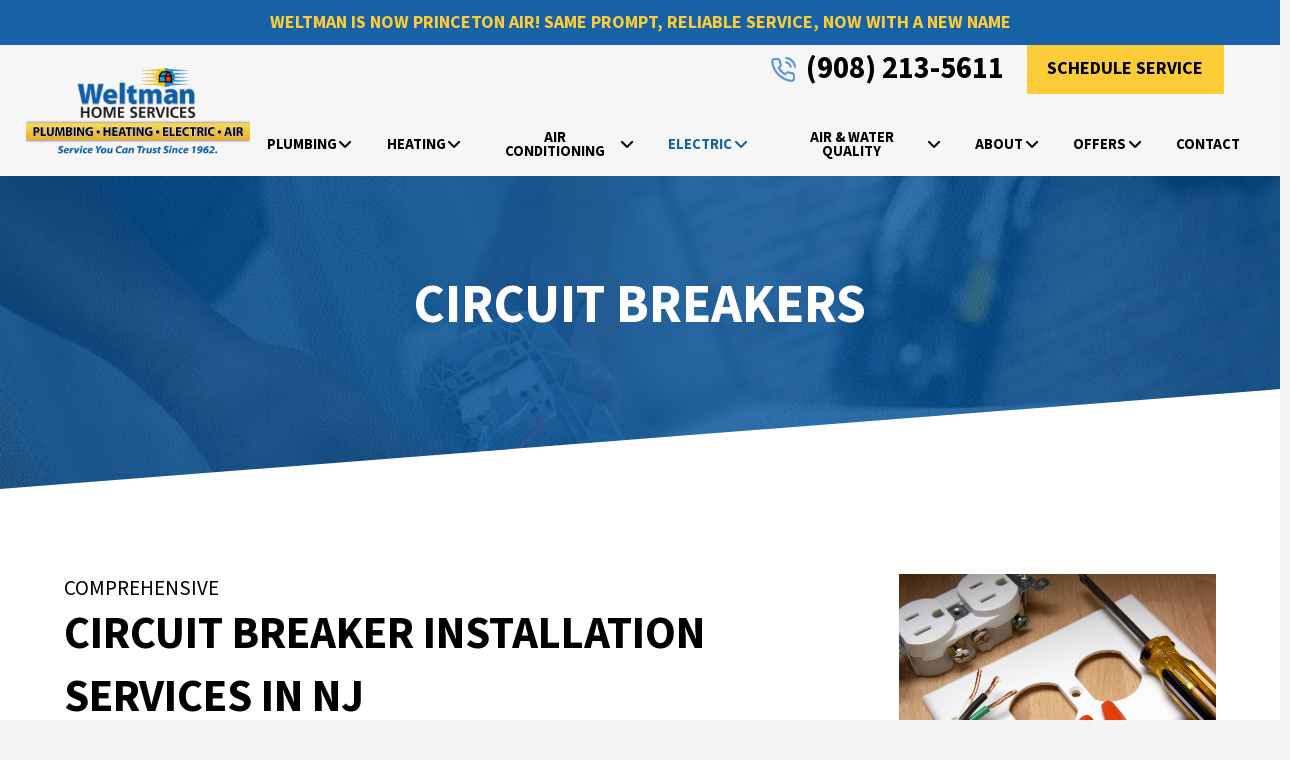

--- FILE ---
content_type: text/html; charset=UTF-8
request_url: https://weltmanhomeservices.com/electric/circuit-breakers/
body_size: 24884
content:
<!DOCTYPE html>
<html class="no-js" lang="en-US">
<head>
<meta charset="UTF-8">
<meta name="viewport" content="width=device-width, initial-scale=1.0">
<link rel="pingback" href="https://weltmanhomeservices.com/xmlrpc.php">
<title>Circuit Breakers | Weltman Home Services</title>
<meta name='robots' content='max-image-preview:large' />
<link href='//hb.wpmucdn.com' rel='preconnect' />
<link rel="alternate" type="application/rss+xml" title="Weltman Home Services &raquo; Feed" href="https://weltmanhomeservices.com/feed/" />
<link rel="alternate" type="application/rss+xml" title="Weltman Home Services &raquo; Comments Feed" href="https://weltmanhomeservices.com/comments/feed/" />
<link rel='stylesheet' id='formidable-css' href='https://weltmanhomeservices.com/wp-content/plugins/formidable/css/formidableforms.css?ver=6211508' type='text/css' media='all' />
<link rel='stylesheet' id='sbr_styles-css' href='https://weltmanhomeservices.com/wp-content/plugins/reviews-feed-pro/assets/css/sbr-styles.css?ver=1.4.2' type='text/css' media='all' />
<link rel='stylesheet' id='wp-block-library-css' href='https://weltmanhomeservices.com/wp-includes/css/dist/block-library/style.min.css?ver=6.5.5' type='text/css' media='all' />
<style id='wp-block-library-theme-inline-css' type='text/css'>
.wp-block-audio figcaption{color:#555;font-size:13px;text-align:center}.is-dark-theme .wp-block-audio figcaption{color:#ffffffa6}.wp-block-audio{margin:0 0 1em}.wp-block-code{border:1px solid #ccc;border-radius:4px;font-family:Menlo,Consolas,monaco,monospace;padding:.8em 1em}.wp-block-embed figcaption{color:#555;font-size:13px;text-align:center}.is-dark-theme .wp-block-embed figcaption{color:#ffffffa6}.wp-block-embed{margin:0 0 1em}.blocks-gallery-caption{color:#555;font-size:13px;text-align:center}.is-dark-theme .blocks-gallery-caption{color:#ffffffa6}.wp-block-image figcaption{color:#555;font-size:13px;text-align:center}.is-dark-theme .wp-block-image figcaption{color:#ffffffa6}.wp-block-image{margin:0 0 1em}.wp-block-pullquote{border-bottom:4px solid;border-top:4px solid;color:currentColor;margin-bottom:1.75em}.wp-block-pullquote cite,.wp-block-pullquote footer,.wp-block-pullquote__citation{color:currentColor;font-size:.8125em;font-style:normal;text-transform:uppercase}.wp-block-quote{border-left:.25em solid;margin:0 0 1.75em;padding-left:1em}.wp-block-quote cite,.wp-block-quote footer{color:currentColor;font-size:.8125em;font-style:normal;position:relative}.wp-block-quote.has-text-align-right{border-left:none;border-right:.25em solid;padding-left:0;padding-right:1em}.wp-block-quote.has-text-align-center{border:none;padding-left:0}.wp-block-quote.is-large,.wp-block-quote.is-style-large,.wp-block-quote.is-style-plain{border:none}.wp-block-search .wp-block-search__label{font-weight:700}.wp-block-search__button{border:1px solid #ccc;padding:.375em .625em}:where(.wp-block-group.has-background){padding:1.25em 2.375em}.wp-block-separator.has-css-opacity{opacity:.4}.wp-block-separator{border:none;border-bottom:2px solid;margin-left:auto;margin-right:auto}.wp-block-separator.has-alpha-channel-opacity{opacity:1}.wp-block-separator:not(.is-style-wide):not(.is-style-dots){width:100px}.wp-block-separator.has-background:not(.is-style-dots){border-bottom:none;height:1px}.wp-block-separator.has-background:not(.is-style-wide):not(.is-style-dots){height:2px}.wp-block-table{margin:0 0 1em}.wp-block-table td,.wp-block-table th{word-break:normal}.wp-block-table figcaption{color:#555;font-size:13px;text-align:center}.is-dark-theme .wp-block-table figcaption{color:#ffffffa6}.wp-block-video figcaption{color:#555;font-size:13px;text-align:center}.is-dark-theme .wp-block-video figcaption{color:#ffffffa6}.wp-block-video{margin:0 0 1em}.wp-block-template-part.has-background{margin-bottom:0;margin-top:0;padding:1.25em 2.375em}
</style>
<style id='classic-theme-styles-inline-css' type='text/css'>
/*! This file is auto-generated */
.wp-block-button__link{color:#fff;background-color:#32373c;border-radius:9999px;box-shadow:none;text-decoration:none;padding:calc(.667em + 2px) calc(1.333em + 2px);font-size:1.125em}.wp-block-file__button{background:#32373c;color:#fff;text-decoration:none}
</style>
<style id='global-styles-inline-css' type='text/css'>
body{--wp--preset--color--black: #000000;--wp--preset--color--cyan-bluish-gray: #abb8c3;--wp--preset--color--white: #ffffff;--wp--preset--color--pale-pink: #f78da7;--wp--preset--color--vivid-red: #cf2e2e;--wp--preset--color--luminous-vivid-orange: #ff6900;--wp--preset--color--luminous-vivid-amber: #fcb900;--wp--preset--color--light-green-cyan: #7bdcb5;--wp--preset--color--vivid-green-cyan: #00d084;--wp--preset--color--pale-cyan-blue: #8ed1fc;--wp--preset--color--vivid-cyan-blue: #0693e3;--wp--preset--color--vivid-purple: #9b51e0;--wp--preset--gradient--vivid-cyan-blue-to-vivid-purple: linear-gradient(135deg,rgba(6,147,227,1) 0%,rgb(155,81,224) 100%);--wp--preset--gradient--light-green-cyan-to-vivid-green-cyan: linear-gradient(135deg,rgb(122,220,180) 0%,rgb(0,208,130) 100%);--wp--preset--gradient--luminous-vivid-amber-to-luminous-vivid-orange: linear-gradient(135deg,rgba(252,185,0,1) 0%,rgba(255,105,0,1) 100%);--wp--preset--gradient--luminous-vivid-orange-to-vivid-red: linear-gradient(135deg,rgba(255,105,0,1) 0%,rgb(207,46,46) 100%);--wp--preset--gradient--very-light-gray-to-cyan-bluish-gray: linear-gradient(135deg,rgb(238,238,238) 0%,rgb(169,184,195) 100%);--wp--preset--gradient--cool-to-warm-spectrum: linear-gradient(135deg,rgb(74,234,220) 0%,rgb(151,120,209) 20%,rgb(207,42,186) 40%,rgb(238,44,130) 60%,rgb(251,105,98) 80%,rgb(254,248,76) 100%);--wp--preset--gradient--blush-light-purple: linear-gradient(135deg,rgb(255,206,236) 0%,rgb(152,150,240) 100%);--wp--preset--gradient--blush-bordeaux: linear-gradient(135deg,rgb(254,205,165) 0%,rgb(254,45,45) 50%,rgb(107,0,62) 100%);--wp--preset--gradient--luminous-dusk: linear-gradient(135deg,rgb(255,203,112) 0%,rgb(199,81,192) 50%,rgb(65,88,208) 100%);--wp--preset--gradient--pale-ocean: linear-gradient(135deg,rgb(255,245,203) 0%,rgb(182,227,212) 50%,rgb(51,167,181) 100%);--wp--preset--gradient--electric-grass: linear-gradient(135deg,rgb(202,248,128) 0%,rgb(113,206,126) 100%);--wp--preset--gradient--midnight: linear-gradient(135deg,rgb(2,3,129) 0%,rgb(40,116,252) 100%);--wp--preset--font-size--small: 13px;--wp--preset--font-size--medium: 20px;--wp--preset--font-size--large: 36px;--wp--preset--font-size--x-large: 42px;--wp--preset--spacing--20: 0.44rem;--wp--preset--spacing--30: 0.67rem;--wp--preset--spacing--40: 1rem;--wp--preset--spacing--50: 1.5rem;--wp--preset--spacing--60: 2.25rem;--wp--preset--spacing--70: 3.38rem;--wp--preset--spacing--80: 5.06rem;--wp--preset--shadow--natural: 6px 6px 9px rgba(0, 0, 0, 0.2);--wp--preset--shadow--deep: 12px 12px 50px rgba(0, 0, 0, 0.4);--wp--preset--shadow--sharp: 6px 6px 0px rgba(0, 0, 0, 0.2);--wp--preset--shadow--outlined: 6px 6px 0px -3px rgba(255, 255, 255, 1), 6px 6px rgba(0, 0, 0, 1);--wp--preset--shadow--crisp: 6px 6px 0px rgba(0, 0, 0, 1);}:where(.is-layout-flex){gap: 0.5em;}:where(.is-layout-grid){gap: 0.5em;}body .is-layout-flex{display: flex;}body .is-layout-flex{flex-wrap: wrap;align-items: center;}body .is-layout-flex > *{margin: 0;}body .is-layout-grid{display: grid;}body .is-layout-grid > *{margin: 0;}:where(.wp-block-columns.is-layout-flex){gap: 2em;}:where(.wp-block-columns.is-layout-grid){gap: 2em;}:where(.wp-block-post-template.is-layout-flex){gap: 1.25em;}:where(.wp-block-post-template.is-layout-grid){gap: 1.25em;}.has-black-color{color: var(--wp--preset--color--black) !important;}.has-cyan-bluish-gray-color{color: var(--wp--preset--color--cyan-bluish-gray) !important;}.has-white-color{color: var(--wp--preset--color--white) !important;}.has-pale-pink-color{color: var(--wp--preset--color--pale-pink) !important;}.has-vivid-red-color{color: var(--wp--preset--color--vivid-red) !important;}.has-luminous-vivid-orange-color{color: var(--wp--preset--color--luminous-vivid-orange) !important;}.has-luminous-vivid-amber-color{color: var(--wp--preset--color--luminous-vivid-amber) !important;}.has-light-green-cyan-color{color: var(--wp--preset--color--light-green-cyan) !important;}.has-vivid-green-cyan-color{color: var(--wp--preset--color--vivid-green-cyan) !important;}.has-pale-cyan-blue-color{color: var(--wp--preset--color--pale-cyan-blue) !important;}.has-vivid-cyan-blue-color{color: var(--wp--preset--color--vivid-cyan-blue) !important;}.has-vivid-purple-color{color: var(--wp--preset--color--vivid-purple) !important;}.has-black-background-color{background-color: var(--wp--preset--color--black) !important;}.has-cyan-bluish-gray-background-color{background-color: var(--wp--preset--color--cyan-bluish-gray) !important;}.has-white-background-color{background-color: var(--wp--preset--color--white) !important;}.has-pale-pink-background-color{background-color: var(--wp--preset--color--pale-pink) !important;}.has-vivid-red-background-color{background-color: var(--wp--preset--color--vivid-red) !important;}.has-luminous-vivid-orange-background-color{background-color: var(--wp--preset--color--luminous-vivid-orange) !important;}.has-luminous-vivid-amber-background-color{background-color: var(--wp--preset--color--luminous-vivid-amber) !important;}.has-light-green-cyan-background-color{background-color: var(--wp--preset--color--light-green-cyan) !important;}.has-vivid-green-cyan-background-color{background-color: var(--wp--preset--color--vivid-green-cyan) !important;}.has-pale-cyan-blue-background-color{background-color: var(--wp--preset--color--pale-cyan-blue) !important;}.has-vivid-cyan-blue-background-color{background-color: var(--wp--preset--color--vivid-cyan-blue) !important;}.has-vivid-purple-background-color{background-color: var(--wp--preset--color--vivid-purple) !important;}.has-black-border-color{border-color: var(--wp--preset--color--black) !important;}.has-cyan-bluish-gray-border-color{border-color: var(--wp--preset--color--cyan-bluish-gray) !important;}.has-white-border-color{border-color: var(--wp--preset--color--white) !important;}.has-pale-pink-border-color{border-color: var(--wp--preset--color--pale-pink) !important;}.has-vivid-red-border-color{border-color: var(--wp--preset--color--vivid-red) !important;}.has-luminous-vivid-orange-border-color{border-color: var(--wp--preset--color--luminous-vivid-orange) !important;}.has-luminous-vivid-amber-border-color{border-color: var(--wp--preset--color--luminous-vivid-amber) !important;}.has-light-green-cyan-border-color{border-color: var(--wp--preset--color--light-green-cyan) !important;}.has-vivid-green-cyan-border-color{border-color: var(--wp--preset--color--vivid-green-cyan) !important;}.has-pale-cyan-blue-border-color{border-color: var(--wp--preset--color--pale-cyan-blue) !important;}.has-vivid-cyan-blue-border-color{border-color: var(--wp--preset--color--vivid-cyan-blue) !important;}.has-vivid-purple-border-color{border-color: var(--wp--preset--color--vivid-purple) !important;}.has-vivid-cyan-blue-to-vivid-purple-gradient-background{background: var(--wp--preset--gradient--vivid-cyan-blue-to-vivid-purple) !important;}.has-light-green-cyan-to-vivid-green-cyan-gradient-background{background: var(--wp--preset--gradient--light-green-cyan-to-vivid-green-cyan) !important;}.has-luminous-vivid-amber-to-luminous-vivid-orange-gradient-background{background: var(--wp--preset--gradient--luminous-vivid-amber-to-luminous-vivid-orange) !important;}.has-luminous-vivid-orange-to-vivid-red-gradient-background{background: var(--wp--preset--gradient--luminous-vivid-orange-to-vivid-red) !important;}.has-very-light-gray-to-cyan-bluish-gray-gradient-background{background: var(--wp--preset--gradient--very-light-gray-to-cyan-bluish-gray) !important;}.has-cool-to-warm-spectrum-gradient-background{background: var(--wp--preset--gradient--cool-to-warm-spectrum) !important;}.has-blush-light-purple-gradient-background{background: var(--wp--preset--gradient--blush-light-purple) !important;}.has-blush-bordeaux-gradient-background{background: var(--wp--preset--gradient--blush-bordeaux) !important;}.has-luminous-dusk-gradient-background{background: var(--wp--preset--gradient--luminous-dusk) !important;}.has-pale-ocean-gradient-background{background: var(--wp--preset--gradient--pale-ocean) !important;}.has-electric-grass-gradient-background{background: var(--wp--preset--gradient--electric-grass) !important;}.has-midnight-gradient-background{background: var(--wp--preset--gradient--midnight) !important;}.has-small-font-size{font-size: var(--wp--preset--font-size--small) !important;}.has-medium-font-size{font-size: var(--wp--preset--font-size--medium) !important;}.has-large-font-size{font-size: var(--wp--preset--font-size--large) !important;}.has-x-large-font-size{font-size: var(--wp--preset--font-size--x-large) !important;}
.wp-block-navigation a:where(:not(.wp-element-button)){color: inherit;}
:where(.wp-block-post-template.is-layout-flex){gap: 1.25em;}:where(.wp-block-post-template.is-layout-grid){gap: 1.25em;}
:where(.wp-block-columns.is-layout-flex){gap: 2em;}:where(.wp-block-columns.is-layout-grid){gap: 2em;}
.wp-block-pullquote{font-size: 1.5em;line-height: 1.6;}
</style>
<link rel='stylesheet' id='readmore-css-css' href='https://weltmanhomeservices.com/wp-content/plugins/ferociousmedia/frontend/css/readmore.css?ver=2.3.6' type='text/css' media='all' />
<link rel='stylesheet' id='brb-public-main-css-css' href='https://weltmanhomeservices.com/wp-content/plugins/business-reviews-bundle/assets/css/public-main.css?ver=1.9.6' type='text/css' media='all' />
<link rel='stylesheet' id='grw-public-main-css-css' href='https://weltmanhomeservices.com/wp-content/plugins/widget-google-reviews/assets/css/public-main.css?ver=4.0' type='text/css' media='all' />
<link rel='stylesheet' id='x-stack-css' href='https://weltmanhomeservices.com/wp-content/themes/pro/framework/dist/css/site/stacks/ethos.css?ver=6.4.22' type='text/css' media='all' />
<link rel='stylesheet' id='x-child-css' href='https://weltmanhomeservices.com/wp-content/themes/pro-child/style.css?ver=6.4.22' type='text/css' media='all' />
<style id='cs-inline-css' type='text/css'>
@media (min-width:1200px){.x-hide-xl{display:none !important;}}@media (min-width:979px) and (max-width:1199px){.x-hide-lg{display:none !important;}}@media (min-width:767px) and (max-width:978px){.x-hide-md{display:none !important;}}@media (min-width:480px) and (max-width:766px){.x-hide-sm{display:none !important;}}@media (max-width:479px){.x-hide-xs{display:none !important;}} a,h1 a:hover,h2 a:hover,h3 a:hover,h4 a:hover,h5 a:hover,h6 a:hover,.x-breadcrumb-wrap a:hover,.x-comment-author a:hover,.x-comment-time:hover,.p-meta > span > a:hover,.format-link .link a:hover,.x-main .widget ul li a:hover,.x-main .widget ol li a:hover,.x-main .widget_tag_cloud .tagcloud a:hover,.x-sidebar .widget ul li a:hover,.x-sidebar .widget ol li a:hover,.x-sidebar .widget_tag_cloud .tagcloud a:hover,.x-portfolio .entry-extra .x-ul-tags li a:hover{color:#FCCC38;}a:hover{color:#1762A6;}a.x-img-thumbnail:hover{border-color:#FCCC38;}.x-main{width:72%;}.x-sidebar{width:calc( 100% - 72%);}.x-post-slider-archive-active .x-container.main:not(.x-row):not(.x-grid):before{top:0;}.x-content-sidebar-active .x-container.main:not(.x-row):not(.x-grid):before{right:calc( 100% - 72%);}.x-sidebar-content-active .x-container.main:not(.x-row):not(.x-grid):before{left:calc( 100% - 72%);}.x-full-width-active .x-container.main:not(.x-row):not(.x-grid):before{left:-5000em;}.h-landmark,.x-main .h-widget,.x-main .h-widget a.rsswidget,.x-main .h-widget a.rsswidget:hover,.x-main .widget.widget_pages .current_page_item a,.x-main .widget.widget_nav_menu .current-menu-item a,.x-main .widget.widget_pages .current_page_item a:hover,.x-main .widget.widget_nav_menu .current-menu-item a:hover,.x-sidebar .h-widget,.x-sidebar .h-widget a.rsswidget,.x-sidebar .h-widget a.rsswidget:hover,.x-sidebar .widget.widget_pages .current_page_item a,.x-sidebar .widget.widget_nav_menu .current-menu-item a,.x-sidebar .widget.widget_pages .current_page_item a:hover,.x-sidebar .widget.widget_nav_menu .current-menu-item a:hover{color:#333333;}.x-main .widget,.x-main .widget a,.x-main .widget ul li a,.x-main .widget ol li a,.x-main .widget_tag_cloud .tagcloud a,.x-main .widget_product_tag_cloud .tagcloud a,.x-main .widget a:hover,.x-main .widget ul li a:hover,.x-main .widget ol li a:hover,.x-main .widget_tag_cloud .tagcloud a:hover,.x-main .widget_product_tag_cloud .tagcloud a:hover,.x-main .widget_shopping_cart .buttons .button,.x-main .widget_price_filter .price_slider_amount .button,.x-sidebar .widget,.x-sidebar .widget a,.x-sidebar .widget ul li a,.x-sidebar .widget ol li a,.x-sidebar .widget_tag_cloud .tagcloud a,.x-sidebar .widget_product_tag_cloud .tagcloud a,.x-sidebar .widget a:hover,.x-sidebar .widget ul li a:hover,.x-sidebar .widget ol li a:hover,.x-sidebar .widget_tag_cloud .tagcloud a:hover,.x-sidebar .widget_product_tag_cloud .tagcloud a:hover,.x-sidebar .widget_shopping_cart .buttons .button,.x-sidebar .widget_price_filter .price_slider_amount .button{color:#333333;}.x-main .h-widget,.x-main .widget.widget_pages .current_page_item,.x-main .widget.widget_nav_menu .current-menu-item,.x-sidebar .h-widget,.x-sidebar .widget.widget_pages .current_page_item,.x-sidebar .widget.widget_nav_menu .current-menu-item{border-color:#333333;}.x-post-slider{height:425px;}.archive .x-post-slider{height:425px;}.x-post-slider .x-post-slider-entry{padding-bottom:425px;}.archive .x-post-slider .x-post-slider-entry{padding-bottom:425px;}.format-link .link a,.x-portfolio .entry-extra .x-ul-tags li a{color:#999999;}.p-meta > span > a,.x-nav-articles a,.entry-top-navigation .entry-parent,.option-set .x-index-filters,.option-set .x-portfolio-filters,.option-set .x-index-filters-menu >li >a:hover,.option-set .x-index-filters-menu >li >a.selected,.option-set .x-portfolio-filters-menu > li > a:hover,.option-set .x-portfolio-filters-menu > li > a.selected{color:#272727;}.x-nav-articles a,.entry-top-navigation .entry-parent,.option-set .x-index-filters,.option-set .x-portfolio-filters,.option-set .x-index-filters i,.option-set .x-portfolio-filters i{border-color:#272727;}.x-nav-articles a:hover,.entry-top-navigation .entry-parent:hover,.option-set .x-index-filters:hover i,.option-set .x-portfolio-filters:hover i{background-color:#272727;}@media (max-width:978.98px){.x-content-sidebar-active .x-container.main:not(.x-row):not(.x-grid):before,.x-sidebar-content-active .x-container.main:not(.x-row):not(.x-grid):before{left:-5000em;}body .x-main .widget,body .x-main .widget a,body .x-main .widget a:hover,body .x-main .widget ul li a,body .x-main .widget ol li a,body .x-main .widget ul li a:hover,body .x-main .widget ol li a:hover,body .x-sidebar .widget,body .x-sidebar .widget a,body .x-sidebar .widget a:hover,body .x-sidebar .widget ul li a,body .x-sidebar .widget ol li a,body .x-sidebar .widget ul li a:hover,body .x-sidebar .widget ol li a:hover{color:#999999;}body .x-main .h-widget,body .x-main .widget.widget_pages .current_page_item a,body .x-main .widget.widget_nav_menu .current-menu-item a,body .x-main .widget.widget_pages .current_page_item a:hover,body .x-main .widget.widget_nav_menu .current-menu-item a:hover,body .x-sidebar .h-widget,body .x-sidebar .widget.widget_pages .current_page_item a,body .x-sidebar .widget.widget_nav_menu .current-menu-item a,body .x-sidebar .widget.widget_pages .current_page_item a:hover,body .x-sidebar .widget.widget_nav_menu .current-menu-item a:hover{color:#272727;}body .x-main .h-widget,body .x-main .widget.widget_pages .current_page_item,body .x-main .widget.widget_nav_menu .current-menu-item,body .x-sidebar .h-widget,body .x-sidebar .widget.widget_pages .current_page_item,body .x-sidebar .widget.widget_nav_menu .current-menu-item{border-color:#272727;}}@media (max-width:766.98px){.x-post-slider,.archive .x-post-slider{height:auto !important;}.x-post-slider .x-post-slider-entry,.archive .x-post-slider .x-post-slider-entry{padding-bottom:65% !important;}}html{font-size:18px;}@media (min-width:479px){html{font-size:18px;}}@media (min-width:766px){html{font-size:18px;}}@media (min-width:978px){html{font-size:18px;}}@media (min-width:1199px){html{font-size:18px;}}body{font-style:normal;font-weight:400;color:#999999;background-color:#f3f3f3;}.w-b{font-weight:400 !important;}h1,h2,h3,h4,h5,h6,.h1,.h2,.h3,.h4,.h5,.h6{font-family:"Source Sans 3",sans-serif;font-style:normal;font-weight:700;}h1,.h1{letter-spacing:-0.035em;}h2,.h2{letter-spacing:-0.035em;}h3,.h3{letter-spacing:-0.035em;}h4,.h4{letter-spacing:-0.035em;}h5,.h5{letter-spacing:-0.035em;}h6,.h6{letter-spacing:-0.035em;}.w-h{font-weight:700 !important;}.x-container.width{width:88%;}.x-container.max{max-width:1400px;}.x-bar-content.x-container.width{flex-basis:88%;}.x-main.full{float:none;clear:both;display:block;width:auto;}@media (max-width:978.98px){.x-main.full,.x-main.left,.x-main.right,.x-sidebar.left,.x-sidebar.right{float:none;display:block;width:auto !important;}}.entry-header,.entry-content{font-size:1rem;}body,input,button,select,textarea{font-family:"Source Sans 3",sans-serif;}h1,h2,h3,h4,h5,h6,.h1,.h2,.h3,.h4,.h5,.h6,h1 a,h2 a,h3 a,h4 a,h5 a,h6 a,.h1 a,.h2 a,.h3 a,.h4 a,.h5 a,.h6 a,blockquote{color:#272727;}.cfc-h-tx{color:#272727 !important;}.cfc-h-bd{border-color:#272727 !important;}.cfc-h-bg{background-color:#272727 !important;}.cfc-b-tx{color:#999999 !important;}.cfc-b-bd{border-color:#999999 !important;}.cfc-b-bg{background-color:#999999 !important;}.x-btn,.button,[type="submit"]{color:#ffffff;border-color:#ac1100;background-color:#ff2a13;margin-bottom:0.25em;text-shadow:0 0.075em 0.075em rgba(0,0,0,0.5);box-shadow:0 0.25em 0 0 #a71000,0 4px 9px rgba(0,0,0,0.75);border-radius:0.25em;}.x-btn:hover,.button:hover,[type="submit"]:hover{color:#ffffff;border-color:#600900;background-color:#ef2201;margin-bottom:0.25em;text-shadow:0 0.075em 0.075em rgba(0,0,0,0.5);box-shadow:0 0.25em 0 0 #a71000,0 4px 9px rgba(0,0,0,0.75);}.x-btn.x-btn-real,.x-btn.x-btn-real:hover{margin-bottom:0.25em;text-shadow:0 0.075em 0.075em rgba(0,0,0,0.65);}.x-btn.x-btn-real{box-shadow:0 0.25em 0 0 #a71000,0 4px 9px rgba(0,0,0,0.75);}.x-btn.x-btn-real:hover{box-shadow:0 0.25em 0 0 #a71000,0 4px 9px rgba(0,0,0,0.75);}.x-btn.x-btn-flat,.x-btn.x-btn-flat:hover{margin-bottom:0;text-shadow:0 0.075em 0.075em rgba(0,0,0,0.65);box-shadow:none;}.x-btn.x-btn-transparent,.x-btn.x-btn-transparent:hover{margin-bottom:0;border-width:3px;text-shadow:none;text-transform:uppercase;background-color:transparent;box-shadow:none;}body .gform_wrapper .gfield_required{color:#FCCC38;}body .gform_wrapper h2.gsection_title,body .gform_wrapper h3.gform_title,body .gform_wrapper .top_label .gfield_label,body .gform_wrapper .left_label .gfield_label,body .gform_wrapper .right_label .gfield_label{font-weight:700;}body .gform_wrapper h2.gsection_title{letter-spacing:-0.035em!important;}body .gform_wrapper h3.gform_title{letter-spacing:-0.035em!important;}body .gform_wrapper .top_label .gfield_label,body .gform_wrapper .left_label .gfield_label,body .gform_wrapper .right_label .gfield_label{color:#272727;}body .gform_wrapper .validation_message{font-weight:400;}.bg .mejs-container,.x-video .mejs-container{position:unset !important;} @font-face{font-family:'FontAwesomePro';font-style:normal;font-weight:900;font-display:block;src:url('https://weltmanhomeservices.com/wp-content/themes/pro/cornerstone/assets/fonts/fa-solid-900.woff2?ver=6.4.2') format('woff2'),url('https://weltmanhomeservices.com/wp-content/themes/pro/cornerstone/assets/fonts/fa-solid-900.ttf?ver=6.4.2') format('truetype');}[data-x-fa-pro-icon]{font-family:"FontAwesomePro" !important;}[data-x-fa-pro-icon]:before{content:attr(data-x-fa-pro-icon);}[data-x-icon],[data-x-icon-o],[data-x-icon-l],[data-x-icon-s],[data-x-icon-b],[data-x-icon-sr],[data-x-icon-ss],[data-x-icon-sl],[data-x-fa-pro-icon],[class*="cs-fa-"]{display:inline-flex;font-style:normal;font-weight:400;text-decoration:inherit;text-rendering:auto;-webkit-font-smoothing:antialiased;-moz-osx-font-smoothing:grayscale;}[data-x-icon].left,[data-x-icon-o].left,[data-x-icon-l].left,[data-x-icon-s].left,[data-x-icon-b].left,[data-x-icon-sr].left,[data-x-icon-ss].left,[data-x-icon-sl].left,[data-x-fa-pro-icon].left,[class*="cs-fa-"].left{margin-right:0.5em;}[data-x-icon].right,[data-x-icon-o].right,[data-x-icon-l].right,[data-x-icon-s].right,[data-x-icon-b].right,[data-x-icon-sr].right,[data-x-icon-ss].right,[data-x-icon-sl].right,[data-x-fa-pro-icon].right,[class*="cs-fa-"].right{margin-left:0.5em;}[data-x-icon]:before,[data-x-icon-o]:before,[data-x-icon-l]:before,[data-x-icon-s]:before,[data-x-icon-b]:before,[data-x-icon-sr]:before,[data-x-icon-ss]:before,[data-x-icon-sl]:before,[data-x-fa-pro-icon]:before,[class*="cs-fa-"]:before{line-height:1;}@font-face{font-family:'FontAwesome';font-style:normal;font-weight:900;font-display:block;src:url('https://weltmanhomeservices.com/wp-content/themes/pro/cornerstone/assets/fonts/fa-solid-900.woff2?ver=6.4.2') format('woff2'),url('https://weltmanhomeservices.com/wp-content/themes/pro/cornerstone/assets/fonts/fa-solid-900.ttf?ver=6.4.2') format('truetype');}[data-x-icon],[data-x-icon-s],[data-x-icon][class*="cs-fa-"]{font-family:"FontAwesome" !important;font-weight:900;}[data-x-icon]:before,[data-x-icon][class*="cs-fa-"]:before{content:attr(data-x-icon);}[data-x-icon-s]:before{content:attr(data-x-icon-s);}@font-face{font-family:'FontAwesomeRegular';font-style:normal;font-weight:400;font-display:block;src:url('https://weltmanhomeservices.com/wp-content/themes/pro/cornerstone/assets/fonts/fa-regular-400.woff2?ver=6.4.2') format('woff2'),url('https://weltmanhomeservices.com/wp-content/themes/pro/cornerstone/assets/fonts/fa-regular-400.ttf?ver=6.4.2') format('truetype');}@font-face{font-family:'FontAwesomePro';font-style:normal;font-weight:400;font-display:block;src:url('https://weltmanhomeservices.com/wp-content/themes/pro/cornerstone/assets/fonts/fa-regular-400.woff2?ver=6.4.2') format('woff2'),url('https://weltmanhomeservices.com/wp-content/themes/pro/cornerstone/assets/fonts/fa-regular-400.ttf?ver=6.4.2') format('truetype');}[data-x-icon-o]{font-family:"FontAwesomeRegular" !important;}[data-x-icon-o]:before{content:attr(data-x-icon-o);}@font-face{font-family:'FontAwesomeLight';font-style:normal;font-weight:300;font-display:block;src:url('https://weltmanhomeservices.com/wp-content/themes/pro/cornerstone/assets/fonts/fa-light-300.woff2?ver=6.4.2') format('woff2'),url('https://weltmanhomeservices.com/wp-content/themes/pro/cornerstone/assets/fonts/fa-light-300.ttf?ver=6.4.2') format('truetype');}@font-face{font-family:'FontAwesomePro';font-style:normal;font-weight:300;font-display:block;src:url('https://weltmanhomeservices.com/wp-content/themes/pro/cornerstone/assets/fonts/fa-light-300.woff2?ver=6.4.2') format('woff2'),url('https://weltmanhomeservices.com/wp-content/themes/pro/cornerstone/assets/fonts/fa-light-300.ttf?ver=6.4.2') format('truetype');}[data-x-icon-l]{font-family:"FontAwesomeLight" !important;font-weight:300;}[data-x-icon-l]:before{content:attr(data-x-icon-l);}@font-face{font-family:'FontAwesomeBrands';font-style:normal;font-weight:normal;font-display:block;src:url('https://weltmanhomeservices.com/wp-content/themes/pro/cornerstone/assets/fonts/fa-brands-400.woff2?ver=6.4.2') format('woff2'),url('https://weltmanhomeservices.com/wp-content/themes/pro/cornerstone/assets/fonts/fa-brands-400.ttf?ver=6.4.2') format('truetype');}[data-x-icon-b]{font-family:"FontAwesomeBrands" !important;}[data-x-icon-b]:before{content:attr(data-x-icon-b);}.widget.widget_rss li .rsswidget:before{content:"\f35d";padding-right:0.4em;font-family:"FontAwesome";} .m9-0.x-bar{height:auto;border-top-width:0;border-right-width:0;border-bottom-width:0;border-left-width:0;font-size:1em;z-index:9999;}.m9-0 .x-bar-content{flex-direction:row;flex-grow:0;flex-shrink:1;flex-basis:100%;height:auto;}.m9-0.x-bar-space{font-size:1em;height:auto;}.m9-1.x-bar{background-color:#1762A6;box-shadow:0px 3px 25px 0px rgba(0,0,0,0.15);}.m9-1 .x-bar-content{max-width:100%;}.m9-1.x-bar-outer-spacers:after,.m9-1.x-bar-outer-spacers:before{flex-basis:20px;width:20px!important;height:20px;}.m9-2 .x-bar-content{justify-content:center;}.m9-3 .x-bar-content{align-items:center;}.m9-4.x-bar{background-color:#ffffff;}.m9-4.x-bar-outer-spacers:after,.m9-4.x-bar-outer-spacers:before{flex-basis:0px;width:0px!important;height:0px;}.m9-5 .x-bar-content{justify-content:space-between;}.m9-6 .x-bar-content{align-items:flex-start;}:where(body:not(.tco-disable-effects)) .m9-7:hover,:where(body:not(.tco-disable-effects)) [data-x-effect-provider*="effects"]:hover .m9-7{opacity:1;transform:scale3d(.95,.95,.95);}.m9-8.x-bar-container{flex-direction:row;align-items:center;flex-grow:1;flex-shrink:0;flex-basis:auto;width:100%;border-top-width:0;border-right-width:0;border-bottom-width:0;border-left-width:0;font-size:1em;z-index:auto;}.m9-9.x-bar-container{justify-content:center;flex-wrap:wrap;align-content:center;max-width:800px;padding-top:10px;padding-right:0px;padding-bottom:10px;padding-left:0px;}.m9-a.x-bar-container{justify-content:space-between;}.m9-b.x-bar-container{max-width:100%;}.m9-c.x-text{max-width:100%;border-top-width:0;border-right-width:0;border-bottom-width:0;border-left-width:0;font-size:1em;}.m9-c.x-text .x-text-content-text-primary{font-family:"Source Sans 3",sans-serif;font-size:1em;font-style:normal;line-height:1.4;letter-spacing:0em;text-align:center;color:#FCCC38;overflow-x:hidden;overflow-y:hidden;text-overflow:ellipsis;white-space:nowrap;}.m9-d.x-text .x-text-content-text-primary{font-weight:400;text-transform:none;}.m9-d.x-text:hover .x-text-content-text-primary,.m9-d.x-text[class*="active"] .x-text-content-text-primary,[data-x-effect-provider*="colors"]:hover .m9-d.x-text .x-text-content-text-primary{color:#52D5FF;}.m9-e.x-text .x-text-content-text-primary{font-weight:700;text-transform:uppercase;}.m9-f{display:flex;flex-wrap:wrap;flex-grow:0;flex-shrink:1;flex-basis:auto;border-top-width:0;border-right-width:0;border-bottom-width:0;border-left-width:0;padding-top:0px;padding-bottom:0px;padding-left:0px;font-size:1em;}.m9-g{flex-direction:row;align-items:center;align-content:center;margin-right:0px;padding-right:3vw;}.m9-h{justify-content:center;width:100%;}.m9-i{margin-top:10px;margin-bottom:10px;margin-left:0%;}.m9-j{justify-content:flex-end;z-index:5;width:105%;margin-top:0px;margin-bottom:20px;margin-left:-5%;}.m9-k{flex-direction:column;align-items:flex-end;align-content:flex-end;padding-right:2vw;}.m9-l.x-anchor {margin-top:0em;margin-right:1em;margin-left:0em;}.m9-m.x-anchor .x-anchor-text-primary {font-size:1.3em;}.m9-n.x-anchor {margin-bottom:0em;}.m9-o.x-anchor {border-top-width:0;border-right-width:0;border-bottom-width:0;border-left-width:0;font-size:1em;}.m9-o.x-anchor .x-anchor-content {flex-direction:row;align-items:center;}.m9-q.x-anchor {background-color:transparent;}.m9-r.x-anchor .x-anchor-content {justify-content:center;}.m9-s.x-anchor .x-graphic {margin-top:5px;margin-right:5px;margin-bottom:5px;margin-left:5px;}.m9-s.x-anchor .x-graphic-icon {font-size:1.25em;width:auto;border-top-width:0;border-right-width:0;border-bottom-width:0;border-left-width:0;}.m9-t.x-anchor .x-anchor-text {margin-top:5px;margin-bottom:5px;}.m9-t.x-anchor .x-anchor-text-primary {font-family:inherit;font-style:normal;line-height:1;}.m9-u.x-anchor .x-anchor-text {margin-right:5px;}.m9-v.x-anchor .x-anchor-text {margin-left:5px;}.m9-v.x-anchor .x-anchor-text-primary {font-weight:600;}.m9-w.x-anchor .x-anchor-text-primary {color:rgb(0,0,0);}.m9-x.x-anchor:hover .x-anchor-text-primary,.m9-x.x-anchor[class*="active"] .x-anchor-text-primary,[data-x-effect-provider*="colors"]:hover .m9-x.x-anchor .x-anchor-text-primary {color:#1762A6;}.m9-y.x-anchor .x-graphic-icon {color:#5E94DE;}.m9-y.x-anchor:hover .x-graphic-icon,.m9-y.x-anchor[class*="active"] .x-graphic-icon,[data-x-effect-provider*="colors"]:hover .m9-y.x-anchor .x-graphic-icon {color:#1762A6;}.m9-y.x-anchor .x-graphic-image {max-width:25px;}.m9-z.x-anchor {margin-top:10px;margin-bottom:0px;}.m9-11.x-anchor {margin-right:0px;margin-left:0px;}.m9-12.x-anchor {background-color:#FCCC38;}.m9-12.x-anchor .x-anchor-content {padding-top:0.575em;padding-right:0.85em;padding-bottom:0.575em;padding-left:0.85em;}.m9-14.x-anchor .x-anchor-text-primary {font-size:1em;text-transform:uppercase;}.m9-15.x-anchor .x-anchor-text-primary {text-align:center;}.m9-16.x-anchor .x-anchor-text-primary {font-size:1.7em;}.m9-1a.x-anchor .x-anchor-content {padding-top:0.75em;padding-bottom:0.75em;}.m9-1a.x-anchor:hover .x-anchor-sub-indicator,.m9-1a.x-anchor[class*="active"] .x-anchor-sub-indicator,[data-x-effect-provider*="colors"]:hover .m9-1a.x-anchor .x-anchor-sub-indicator {color:#1762A6;}.m9-1b.x-anchor .x-anchor-content {padding-right:0.75em;padding-left:0.75em;}.m9-1b.x-anchor .x-anchor-sub-indicator {color:rgba(0,0,0,1);}.m9-1c.x-anchor .x-anchor-text-primary {color:rgba(0,0,0,1);}.m9-1d.x-anchor .x-anchor-sub-indicator {margin-top:5px;margin-right:5px;margin-bottom:5px;font-size:1em;}.m9-1e.x-anchor .x-anchor-sub-indicator {margin-left:0px;}.m9-1f.x-anchor .x-anchor-content {justify-content:flex-start;}.m9-1g.x-anchor .x-anchor-text {margin-right:auto;}.m9-1g.x-anchor .x-anchor-sub-indicator {margin-left:5px;}.m9-1h.x-anchor {width:3em;height:3em;}.m9-1h.x-anchor .x-graphic-icon {color:rgba(0,0,0,1);}.m9-1h.x-anchor:hover .x-graphic-icon,.m9-1h.x-anchor[class*="active"] .x-graphic-icon,[data-x-effect-provider*="colors"]:hover .m9-1h.x-anchor .x-graphic-icon {color:rgba(0,0,0,0.5);}.m9-1h.x-anchor .x-toggle {color:#B0B0B0;}.m9-1h.x-anchor:hover .x-toggle,.m9-1h.x-anchor[class*="active"] .x-toggle,[data-x-effect-provider*="colors"]:hover .m9-1h.x-anchor .x-toggle {color:#5E94DE;}.m9-1h.x-anchor .x-toggle-burger {width:10em;margin-top:3em;margin-right:0;margin-bottom:3em;margin-left:0;font-size:3px;}.m9-1h.x-anchor .x-toggle-burger-bun-t {transform:translate3d(0,calc(3em * -1),0);}.m9-1h.x-anchor .x-toggle-burger-bun-b {transform:translate3d(0,3em,0);}.m9-1i.x-anchor {margin-top:2px;margin-bottom:2px;border-top-left-radius:4px;border-top-right-radius:4px;border-bottom-right-radius:4px;border-bottom-left-radius:4px;}.m9-1i.x-anchor .x-anchor-content {padding-top:0.5em;padding-bottom:0.5em;}.m9-1i.x-anchor .x-anchor-sub-indicator {color:#fff;}.m9-1i.x-anchor:hover .x-anchor-sub-indicator,.m9-1i.x-anchor[class*="active"] .x-anchor-sub-indicator,[data-x-effect-provider*="colors"]:hover .m9-1i.x-anchor .x-anchor-sub-indicator {color:rgb(0,0,0);}.m9-1j.x-anchor .x-anchor-content {padding-right:1.25em;padding-left:1.25em;}.m9-1k.x-anchor .x-anchor-text {margin-left:20px;}.m9-1k.x-anchor .x-anchor-text-primary {font-weight:inherit;}.m9-1k.x-anchor .x-anchor-sub-indicator {color:rgb(0,0,0);}.m9-1l.x-anchor {margin-top:.5em;margin-right:0em;margin-left:1.5em;}.m9-1m.x-grid{grid-gap:20px 20px;grid-template-columns:1fr 1fr;}.m9-1n.x-grid{justify-content:center;align-content:start;justify-items:stretch;align-items:stretch;z-index:auto;border-top-width:0;border-right-width:0;border-bottom-width:0;border-left-width:0;font-size:1em;grid-template-rows:auto;}.m9-1o.x-grid{grid-gap:0px 0px;width:100%;background-color:#F6F6F6;grid-template-columns:300px 1fr;}.m9-1p.x-cell{grid-column-start:auto;grid-column-end:auto;grid-row-start:auto;grid-row-end:auto;justify-self:auto;align-self:auto;border-top-width:0;border-right-width:0;border-bottom-width:0;border-left-width:0;font-size:1em;}.m9-1q.x-cell{display:flex;flex-direction:column;justify-content:center;align-items:center;flex-wrap:wrap;align-content:center;}.m9-1r.x-cell{z-index:auto;}.m9-1s.x-cell{z-index:2;padding-top:10px;padding-right:0px;padding-bottom:10px;padding-left:2vw;background-color:#F6F6F6;}.m9-1t.x-cell{z-index:1;}.m9-1u.x-image{font-size:1em;max-width:380px;margin-top:10px;margin-right:0px;margin-bottom:10px;margin-left:0px;border-top-width:0;border-right-width:0;border-bottom-width:0;border-left-width:0;}.m9-1v{font-size:1em;}.m9-1w{flex-direction:row;justify-content:flex-end;align-items:stretch;align-self:stretch;flex-grow:0;flex-shrink:0;flex-basis:auto;}.m9-1w > li,.m9-1w > li > a{flex-grow:0;flex-shrink:1;flex-basis:auto;}.m9-1x [data-x-toggle-collapse]{transition-duration:300ms;transition-timing-function:cubic-bezier(0.400,0.000,0.200,1.000);}.m9-1y .x-dropdown {width:14em;font-size:16px;border-top-width:0;border-right-width:0;border-bottom-width:0;border-left-width:0;background-color:rgb(255,255,255);box-shadow:0em 0.15em 2em 0em rgba(0,0,0,0.15);transition-duration:500ms,500ms,0s;transition-timing-function:cubic-bezier(0.400,0.000,0.200,1.000);}.m9-1y .x-dropdown:not(.x-active) {transition-delay:0s,0s,500ms;}.m9-1z{font-size:16px;transition-duration:500ms;}.m9-1z .x-off-canvas-bg{background-color:rgba(0,0,0,0.75);transition-duration:500ms;transition-timing-function:cubic-bezier(0.400,0.000,0.200,1.000);}.m9-1z .x-off-canvas-close{width:calc(1em * 2);height:calc(1em * 2);font-size:1em;color:rgba(0,0,0,0.5);transition-duration:0.3s,500ms,500ms;transition-timing-function:ease-in-out,cubic-bezier(0.400,0.000,0.200,1.000),cubic-bezier(0.400,0.000,0.200,1.000);}.m9-1z .x-off-canvas-close:focus,.m9-1z .x-off-canvas-close:hover{color:rgba(0,0,0,1);}.m9-1z .x-off-canvas-content{width:100%;max-width:24em;padding-top:calc(1em * 2);padding-right:calc(1em * 2);padding-bottom:calc(1em * 2);padding-left:calc(1em * 2);border-top-width:0;border-right-width:0;border-bottom-width:0;border-left-width:0;background-color:rgba(255,255,255,1);box-shadow:0em 0em 2em 0em rgba(0,0,0,0.25);transition-duration:500ms;transition-timing-function:cubic-bezier(0.400,0.000,0.200,1.000);}@media screen and (max-width:1199px){.m9-1s.x-cell{padding-left:3vw;}}@media screen and (max-width:978px){.m9-17.x-anchor {margin-right:.7em;}.m9-18.x-anchor .x-anchor-content {padding-right:0.5em;padding-left:0.5em;}.m9-18.x-anchor .x-anchor-text-primary {font-size:0.8em;}.m9-1s.x-cell{z-index:1;}}@media screen and (min-width:767px) and (max-width:1199px){.m9-k{padding-right:3vw;}}@media screen and (min-width:767px) and (max-width:978px){.m9-16.x-anchor .x-anchor-text-primary {font-size:1.1em;}.m9-1o.x-grid{grid-template-columns:250px 1fr;}}@media screen and (max-width:766px){.m9-6 .x-bar-content{flex-direction:column;}.m9-i{justify-content:space-between;padding-right:10px;}.m9-k{padding-right:4vw;padding-left:7vw;}.m9-10.x-anchor {margin-top:0px;margin-left:10px;}.m9-16.x-anchor .x-anchor-text-primary {font-size:1.7em;}.m9-1m.x-grid{grid-template-columns:auto auto;}}@media screen and (min-width:480px) and (max-width:766px){.m9-i{padding-left:20px;}.m9-m.x-anchor {margin-top:0.5em;}.m9-z.x-anchor .x-anchor-text-primary {font-size:0.8em;}.m9-1o.x-grid{grid-template-columns:300px 1fr;}}@media screen and (max-width:479px){.m9-c.x-text{max-width:890%;}.m9-c.x-text .x-text-content-text-primary{font-size:.8em;}.m9-i{margin-left:0px;padding-left:10px;}.m9-m.x-anchor {margin-top:0em;margin-right:0em;}.m9-m.x-anchor .x-anchor-text-primary {font-size:1em;}.m9-m.x-anchor .x-graphic-image {max-width:20px;}.m9-z.x-anchor .x-anchor-content {padding-top:0.4em;padding-right:0.5em;padding-bottom:0.4em;padding-left:0.5em;}.m9-z.x-anchor .x-anchor-text-primary {font-size:.8em;}.m9-1m.x-grid{grid-gap:20px 10px;}.m9-1o.x-grid{grid-template-columns:70% 30%;}.m9-1u.x-image{max-width:280px;}} @media screen and (max-width:1350px){.e9-e25{font-size:.9em !important;}}@media screen and (max-width:1550px){.e9-e25{font-size:.9em !important;}} .mb-0.x-bar{height:auto;padding-right:0px;padding-left:0px;font-size:1em;background-color:#212121;z-index:9999;}.mb-0 .x-bar-content{flex-direction:row;justify-content:center;align-items:center;flex-grow:0;flex-shrink:1;flex-basis:100%;height:auto;}.mb-0.x-bar-outer-spacers:after,.mb-0.x-bar-outer-spacers:before{flex-basis:50px;width:50px!important;height:50px;}.mb-0.x-bar-space{font-size:1em;}.mb-1.x-bar{padding-top:50px;padding-bottom:0px;}.mb-2.x-bar{border-top-width:1px;border-right-width:0px;border-bottom-width:0px;border-left-width:0px;border-top-style:solid;border-right-style:none;border-bottom-style:none;border-left-style:none;border-top-color:rgba(255,255,255,0.5);border-right-color:transparent;border-bottom-color:transparent;border-left-color:transparent;}.mb-3.x-bar{padding-top:80px;padding-bottom:50px;border-top-width:0;border-right-width:0;border-bottom-width:0;border-left-width:0;}.mb-4.x-bar{padding-top:15px;padding-bottom:15px;}:where(body:not(.tco-disable-effects)) .mb-5:hover,:where(body:not(.tco-disable-effects)) [data-x-effect-provider*="effects"]:hover .mb-5{opacity:1;transform:scale3d(.95,.95,.95);}.mb-6.x-bar-container{flex-direction:row;flex-grow:1;flex-shrink:0;flex-basis:auto;width:100%;max-width:1200px;border-top-width:0;border-right-width:0;border-bottom-width:0;border-left-width:0;font-size:1em;}.mb-7.x-bar-container{justify-content:space-around;padding-top:30px;padding-right:30px;padding-bottom:30px;padding-left:30px;z-index:1;}.mb-8.x-bar-container{align-items:center;}.mb-9.x-bar-container{overflow-x:hidden;overflow-y:hidden;justify-content:space-between;}.mb-a.x-bar-container{z-index:auto;}.mb-b.x-bar-container{justify-content:center;align-items:flex-start;}.mb-c.x-text{border-top-width:0;border-right-width:0;border-bottom-width:0;border-left-width:0;font-size:1em;}.mb-c.x-text .x-text-content-text-primary{font-family:inherit;font-style:normal;line-height:1.4;letter-spacing:0em;text-transform:uppercase;color:#fff;}.mb-d.x-text .x-text-content-text{margin-top:0px;margin-right:10px;margin-bottom:0px;margin-left:0px;}.mb-d.x-text .x-text-content-text-primary{font-size:1.5em;font-weight:500;text-align:center;}.mb-e.x-text .x-text-content-text-primary{font-size:1.2em;font-weight:700;}.mb-f{padding-top:1em;padding-right:0;padding-bottom:0;padding-left:0;font-size:1em;}.mb-h.x-grid{grid-gap:50px 40px;justify-content:center;justify-items:stretch;align-items:stretch;width:100%;max-width:100%;grid-template-columns:1fr 150px 150px 1fr;}.mb-i.x-grid{align-content:start;z-index:auto;border-top-width:0;border-right-width:0;border-bottom-width:0;border-left-width:0;font-size:1em;grid-template-rows:auto;}.mb-j.x-grid{grid-gap:10px 0px;justify-content:start;justify-items:start;align-items:start;width:75px;grid-template-columns:1fr 1fr;}.mb-l.x-cell{grid-column-start:auto;grid-column-end:auto;grid-row-start:auto;grid-row-end:auto;justify-self:auto;align-self:auto;z-index:auto;border-top-width:0;border-right-width:0;border-bottom-width:0;border-left-width:0;font-size:1em;}.mb-m.x-image{font-size:1em;max-width:350px;border-top-width:0;border-right-width:0;border-bottom-width:0;border-left-width:0;}.mb-n.x-anchor {margin-top:1em;}.mb-o.x-anchor {margin-right:0em;margin-bottom:0em;margin-left:0em;background-color:#FCCC38;}.mb-o.x-anchor .x-anchor-content {padding-top:0.575em;padding-right:0.85em;padding-bottom:0.575em;padding-left:0.85em;}.mb-o.x-anchor .x-anchor-text-primary {font-weight:600;text-transform:uppercase;color:rgb(0,0,0);}.mb-p.x-anchor {border-top-width:0;border-right-width:0;border-bottom-width:0;border-left-width:0;font-size:1em;}.mb-p.x-anchor .x-anchor-content {flex-direction:row;justify-content:center;align-items:center;}.mb-q.x-anchor .x-anchor-text {margin-top:5px;margin-bottom:5px;}.mb-q.x-anchor .x-anchor-text-primary {font-family:inherit;font-size:1em;font-style:normal;}.mb-s.x-anchor .x-anchor-text {margin-right:5px;}.mb-t.x-anchor .x-anchor-text {margin-left:5px;}.mb-u.x-anchor .x-anchor-text-primary {line-height:1;}.mb-v.x-anchor {max-width:100%;}.mb-x.x-anchor {background-color:transparent;}.mb-x.x-anchor .x-graphic {margin-top:5px;margin-right:5px;margin-bottom:5px;}.mb-x.x-anchor .x-graphic-icon {font-size:1.25em;width:auto;color:#5E94DE;border-top-width:0;border-right-width:0;border-bottom-width:0;border-left-width:0;}.mb-z.x-anchor .x-anchor-text-primary {font-weight:inherit;}.mb-10.x-anchor .x-anchor-text-primary {color:#fff;}.mb-11.x-anchor:hover .x-anchor-text-primary,.mb-11.x-anchor[class*="active"] .x-anchor-text-primary,[data-x-effect-provider*="colors"]:hover .mb-11.x-anchor .x-anchor-text-primary {color:#5E94DE;}.mb-12.x-anchor .x-graphic {margin-left:5px;}.mb-13.x-anchor:hover .x-graphic-icon,.mb-13.x-anchor[class*="active"] .x-graphic-icon,[data-x-effect-provider*="colors"]:hover .mb-13.x-anchor .x-graphic-icon {color:#1762A6;}.mb-14.x-anchor .x-graphic-image {max-width:20px;}.mb-15.x-anchor .x-anchor-text-primary {color:#F6F6F6;}.mb-15.x-anchor .x-anchor-text-secondary {margin-top:0.35em;font-family:inherit;font-size:1em;font-style:normal;font-weight:inherit;line-height:1;color:#fff;}.mb-15.x-anchor:hover .x-anchor-text-secondary,.mb-15.x-anchor[class*="active"] .x-anchor-text-secondary,[data-x-effect-provider*="colors"]:hover .mb-15.x-anchor .x-anchor-text-secondary {color:#5E94DE;}.mb-16.x-anchor {width:40px;height:40px;border-top-left-radius:100em;border-top-right-radius:100em;border-bottom-right-radius:100em;border-bottom-left-radius:100em;}.mb-16.x-anchor .x-anchor-content {padding-top:0.5em;padding-right:0.5em;}.mb-16.x-anchor .x-graphic-image {max-width:22px;}.mb-17.x-anchor .x-anchor-content {padding-bottom:0.5em;}.mb-17.x-anchor .x-graphic {margin-left:0px;}.mb-18.x-anchor .x-anchor-content {padding-left:0em;}.mb-19.x-anchor .x-anchor-content {padding-bottom:0.2em;padding-left:0.5em;}.mb-1a.x-anchor .x-anchor-content {padding-top:0.3em;padding-right:0em;}.mb-1a.x-anchor .x-anchor-text {margin-left:0px;}.mb-1b.x-anchor .x-anchor-content {padding-bottom:0.3em;}.mb-1c.x-anchor .x-anchor-text {margin-right:auto;}.mb-1c.x-anchor .x-anchor-sub-indicator {margin-top:5px;margin-right:5px;margin-bottom:5px;margin-left:5px;font-size:1em;color:rgba(0,0,0,1);}.mb-1c.x-anchor:hover .x-anchor-sub-indicator,.mb-1c.x-anchor[class*="active"] .x-anchor-sub-indicator,[data-x-effect-provider*="colors"]:hover .mb-1c.x-anchor .x-anchor-sub-indicator {color:rgba(0,0,0,0.5);}.mb-1d.x-anchor .x-anchor-content {padding-top:0.75em;padding-right:0.75em;padding-bottom:0.75em;padding-left:0.75em;}.mb-1d.x-anchor .x-anchor-text-primary {color:rgba(0,0,0,1);}.mb-1d.x-anchor:hover .x-anchor-text-primary,.mb-1d.x-anchor[class*="active"] .x-anchor-text-primary,[data-x-effect-provider*="colors"]:hover .mb-1d.x-anchor .x-anchor-text-primary {color:rgba(0,0,0,0.5);}.mb-1e.x-anchor .x-anchor-content {padding-bottom:0em;}.mb-1e.x-anchor .x-anchor-text-primary {line-height:1.4;}.mb-1f.x-anchor {margin-top:.5em;}.mb-1g{font-size:1em;}.mb-1g [data-x-toggle-collapse]{transition-duration:300ms;transition-timing-function:cubic-bezier(0.400,0.000,0.200,1.000);}.mb-1h.x-text{border-top-width:0;border-right-width:0;border-bottom-width:0;border-left-width:0;font-family:inherit;font-size:1em;font-style:normal;font-weight:inherit;line-height:1.4;letter-spacing:0em;text-align:center;text-transform:none;color:#fff;}.mb-1h.x-text > :first-child{margin-top:0;}.mb-1h.x-text > :last-child{margin-bottom:0;}@media screen and (min-width:979px) and (max-width:1199px){.mb-16.x-anchor {width:35px;height:35px;}.mb-16.x-anchor .x-graphic-icon {font-size:1em;}}@media screen and (max-width:978px){.mb-3.x-bar-outer-spacers:after,.mb-3.x-bar-outer-spacers:before{flex-basis:30px;width:30px!important;height:30px;}.mb-16.x-anchor {width:40px;height:40px;}.mb-16.x-anchor .x-graphic-icon {font-size:1.25em;}}@media screen and (min-width:767px) and (max-width:978px){.mb-2.x-bar-outer-spacers:after,.mb-2.x-bar-outer-spacers:before{flex-basis:30px;width:30px!important;height:30px;}}@media screen and (max-width:766px){.mb-2.x-bar-outer-spacers:after,.mb-2.x-bar-outer-spacers:before{flex-basis:20px;width:20px!important;height:20px;}.mb-7.x-bar-container{flex-direction:column;}}@media screen and (min-width:480px) and (max-width:978px){.mb-h.x-grid{grid-template-columns:1fr 1fr;}.mb-k.x-grid{grid-gap:10px 40px;}}@media screen and (max-width:479px){.mb-2 .x-bar-content{flex-direction:column;}.mb-b.x-bar-container{flex-direction:column;}.mb-h.x-grid{grid-template-columns:1fr;}.mb-j.x-grid{grid-gap:10px 20px;}}  .m3s-0.x-section{margin-top:0px;margin-right:0px;margin-bottom:0px;margin-left:0px;border-top-width:0;border-right-width:0;border-bottom-width:0;border-left-width:0;padding-right:0px;padding-left:0px;}.m3s-1.x-section{padding-top:65px;padding-bottom:65px;}.m3s-2.x-section{z-index:1;}.m3s-3.x-section{padding-top:85px;padding-bottom:85px;background-color:#fff;}.m3s-4.x-section{padding-top:100px;padding-bottom:100px;}.m3s-5.x-section{z-index:auto;}:where(body:not(.tco-disable-effects)) .m3s-6:hover,:where(body:not(.tco-disable-effects)) [data-x-effect-provider*="effects"]:hover .m3s-6{opacity:1;transform:scale3d(.95,.95,.95);}.m3s-7.x-row{z-index:auto;margin-right:auto;margin-left:auto;border-top-width:0;border-right-width:0;border-bottom-width:0;border-left-width:0;font-size:1em;}.m3s-7 > .x-row-inner{flex-direction:row;justify-content:flex-start;align-items:stretch;align-content:stretch;}.m3s-9.x-row{padding-top:1px;padding-right:1px;padding-bottom:1px;padding-left:1px;}.m3s-9 > .x-row-inner{margin-top:calc(((20px / 2) + 1px) * -1);margin-right:calc(((20px / 2) + 1px) * -1);margin-bottom:calc(((20px / 2) + 1px) * -1);margin-left:calc(((20px / 2) + 1px) * -1);}.m3s-9 > .x-row-inner > *{margin-top:calc(20px / 2);margin-bottom:calc(20px / 2);margin-right:calc(20px / 2);margin-left:calc(20px / 2);}.m3s-a.x-row{max-width:1300px;padding-top:0px;padding-right:5%;padding-bottom:0px;padding-left:5%;}.m3s-b.x-row{margin-top:0px;margin-bottom:0px;}.m3s-b > .x-row-inner{margin-top:calc((30px / 2) * -1);margin-right:calc((100px / 2) * -1);margin-bottom:calc((30px / 2) * -1);margin-left:calc((100px / 2) * -1);}.m3s-b > .x-row-inner > *{margin-top:calc(30px / 2);margin-bottom:calc(30px / 2);margin-right:calc(100px / 2);margin-left:calc(100px / 2);}.m3s-c > .x-row-inner{margin-top:calc((50px / 2) * -1);margin-right:calc((70px / 2) * -1);margin-bottom:calc((50px / 2) * -1);margin-left:calc((70px / 2) * -1);}.m3s-c > .x-row-inner > *{margin-top:calc(50px / 2);margin-bottom:calc(50px / 2);margin-right:calc(70px / 2);margin-left:calc(70px / 2);}.m3s-d.x-row{width:100%;}.m3s-e{--gap:20px;}.m3s-f > .x-row-inner > *:nth-child(1n - 0) {flex-basis:calc(100% - clamp(0px,var(--gap),9999px));}.m3s-g{--gap:100px;}.m3s-g > .x-row-inner > *:nth-child(2n - 0) {flex-basis:calc(33.33% - clamp(0px,var(--gap),9999px));}.m3s-g > .x-row-inner > *:nth-child(2n - 1) {flex-basis:calc(66.66% - clamp(0px,var(--gap),9999px));}.m3s-h{--gap:70px;}.m3s-h > .x-row-inner > *:nth-child(1n - 0) {flex-basis:calc(100% - clamp(0px,var(--gap),9999px));}.m3s-i > .x-row-inner > *:nth-child(1n - 0) {flex-basis:calc(100% - clamp(0px,var(--gap),9999px));}.m3s-j.x-col{z-index:1;border-top-width:0;border-right-width:0;border-bottom-width:0;border-left-width:0;font-size:1em;}.m3s-k.x-col{display:flex;flex-direction:column;flex-wrap:wrap;}.m3s-l.x-col{justify-content:flex-start;}.m3s-m.x-col{align-items:flex-start;align-content:flex-start;}.m3s-n.x-col{align-items:center;align-content:center;}.m3s-o.x-col{justify-content:center;}.m3s-p.x-text{width:100%;border-top-width:0;border-right-width:0;border-bottom-width:0;border-left-width:0;}.m3s-p.x-text .x-text-content-text-primary{font-family:inherit;font-style:normal;line-height:1.4;letter-spacing:0em;}.m3s-q.x-text{padding-top:0.5em;padding-right:0em;padding-bottom:1.5em;padding-left:0em;font-size:3em;}.m3s-q.x-text .x-text-content-text-primary{text-align:center;color:#fff;}.m3s-r.x-text .x-text-content-text-primary{font-size:1em;}.m3s-s.x-text .x-text-content-text-primary{font-weight:600;}.m3s-t.x-text .x-text-content-text-primary{text-transform:uppercase;}.m3s-v.x-text{font-size:1.3em;}.m3s-v.x-text .x-text-content-text-primary{font-size:.9em;font-weight:inherit;}.m3s-w.x-text .x-text-content-text-primary{color:rgba(0,0,0,1);}.m3s-x.x-text{font-size:2.5em;}.m3s-y.x-text .x-text-content-text-primary{color:#1762A6;}.m3s-z.x-text{font-size:2em;}.m3s-10.x-text{font-size:1.5em;}.m3s-11.x-text .x-text-content-text-primary{text-transform:none;}.m3s-12.x-text{font-size:1.8em;}.m3s-12.x-text .x-text-content-text-primary{font-size:1.4em;text-align:left;color:#F6F6F6;}.m3s-13{width:20%;max-width:none;margin-top:10px;margin-right:0px;margin-bottom:20px;margin-left:0px;border-top-width:4px;border-right-width:0;border-bottom-width:0;border-left-width:0;border-top-style:solid;border-right-style:solid;border-bottom-style:solid;border-left-style:solid;font-size:1em;}.m3s-14{border-top-color:rgb(0,0,0);border-right-color:rgb(0,0,0);border-bottom-color:rgb(0,0,0);border-left-color:rgb(0,0,0);}.m3s-15{border-top-color:#1762A6;border-right-color:#1762A6;border-bottom-color:#1762A6;border-left-color:#1762A6;}.m3s-16.x-text{border-top-width:0;border-right-width:0;border-bottom-width:0;border-left-width:0;font-family:inherit;font-size:1em;font-style:normal;font-weight:inherit;line-height:1.6;letter-spacing:0em;text-transform:none;}.m3s-16.x-text > :first-child{margin-top:0;}.m3s-16.x-text > :last-child{margin-bottom:0;}.m3s-17.x-text{color:rgba(0,0,0,1);}.m3s-18.x-text{color:#fff;}.m3s-19{padding-top:2em;}.m3s-1a{padding-right:0;padding-bottom:0;padding-left:0;font-size:1em;}.m3s-1b{padding-top:.5em;}.m3s-1c{flex-grow:0;flex-shrink:1;flex-basis:auto;border-top-width:0;border-right-width:0;border-bottom-width:0;border-left-width:0;font-size:1em;}.m3s-1d{display:flex;flex-direction:row;justify-content:flex-start;align-items:flex-start;flex-wrap:wrap;align-content:flex-start;}.m3s-1e.x-anchor {margin-top:1em;margin-bottom:0em;margin-left:0em;border-top-width:1px;border-right-width:1px;border-bottom-width:1px;border-left-width:1px;border-top-style:solid;border-right-style:solid;border-bottom-style:solid;border-left-style:solid;font-size:1em;}.m3s-1e.x-anchor .x-anchor-content {flex-direction:row;justify-content:center;align-items:center;padding-top:0.575em;padding-right:1.5em;padding-bottom:0.575em;padding-left:1.5em;}.m3s-1e.x-anchor .x-anchor-text {margin-top:5px;margin-right:5px;margin-bottom:5px;margin-left:5px;}.m3s-1e.x-anchor .x-anchor-text-primary {font-family:inherit;font-size:1em;font-style:normal;font-weight:700;line-height:1;text-align:center;text-transform:uppercase;}.m3s-1f.x-anchor {margin-right:1em;}.m3s-1g.x-anchor {border-top-color:#fccc38;border-right-color:#fccc38;border-bottom-color:#fccc38;border-left-color:#fccc38;background-color:#fccc38;}.m3s-1g.x-anchor .x-anchor-text-primary {color:rgb(0,0,0);}.m3s-1h.x-anchor {margin-right:0em;}.m3s-1i.x-anchor {border-top-color:#fff;border-right-color:#fff;border-bottom-color:#fff;border-left-color:#fff;background-color:transparent;}.m3s-1i.x-anchor:hover,.m3s-1i.x-anchor[class*="active"],[data-x-effect-provider*="colors"]:hover .m3s-1i.x-anchor {background-color:#fff;}.m3s-1i.x-anchor .x-anchor-text-primary {color:#fff;}.m3s-1i.x-anchor:hover .x-anchor-text-primary,.m3s-1i.x-anchor[class*="active"] .x-anchor-text-primary,[data-x-effect-provider*="colors"]:hover .m3s-1i.x-anchor .x-anchor-text-primary {color:#1762a6;}.m3s-1j.x-anchor {width:100%;}@media screen and (max-width:978px){.m3s-h > .x-row-inner > *:nth-child(1n - 0) {flex-basis:calc(100% - clamp(0px,var(--gap),9999px));}}@media screen and (max-width:766px){.m3s-3.x-section{padding-top:40px;padding-bottom:100px;}.m3s-g > .x-row-inner > *:nth-child(1n - 0) {flex-basis:calc(100% - clamp(0px,var(--gap),9999px));}.m3s-h > .x-row-inner > *:nth-child(1n - 0) {flex-basis:calc(100% - clamp(0px,var(--gap),9999px));}}@media screen and (min-width:480px) and (max-width:766px){.m3s-b.x-row{padding-right:7%;padding-left:7%;}}@media screen and (max-width:479px){.m3s-a.x-row{padding-right:10%;padding-left:10%;}.m3s-g > .x-row-inner > *:nth-child(1n - 0) {flex-basis:calc(100% - clamp(0px,var(--gap),9999px));}.m3s-h > .x-row-inner > *:nth-child(1n - 0) {flex-basis:calc(100% - clamp(0px,var(--gap),9999px));}.m3s-q.x-text{font-size:2.5em;}.m3s-x.x-text{font-size:2em;}.m3s-z.x-text{font-size:1.7em;}.m3s-10.x-text{font-size:1.3em;}} .e136-e21 ul{padding:0;margin:0;list-style-type:none;}.e136-e21 li{position:relative;padding-left:50px;padding-top:10px;padding-bottom:10px;}.e136-e21 li:before{content:'';background:url('/wp-content/uploads/2022/11/Electric-Icon.png') no-repeat center;background-size:contain;height:45px;width:45px;position:absolute;top:4px;left:0;}.e136-e32{box-shadow:0px 8px 16px -6px rgba(24,39,75,0.08);}.e136-e32 img{filter:brightness(0);}.e136-e33{box-shadow:0px 8px 16px -6px rgba(24,39,75,0.08);}.e136-e33 img{filter:brightness(0);}.e136-e35{box-shadow:0px 8px 16px -6px rgba(24,39,75,0.08);}.e136-e35 img{filter:brightness(0);}.e136-e36{box-shadow:0px 8px 16px -6px rgba(24,39,75,0.08);}.e136-e36 img{filter:brightness(0);}p{margin-bottom:1em;}.dev-link{color:#fff;font-weight:600;padding:0px 10px 0px;}.dev-link:last-child{padding-left:0px;}.dev-link:hover{color:#fccc38;}#forminator-module-79,#forminator-module-79 *{margin-bottom:0px !important;}.parent-pageid-139 h1,.parent-pageid-138 h1,.parent-pageid-140 h1,.parent-pageid-141 h1,.parent-pageid-142 h1,.parent-pageid-143 h1,.parent-pageid-144 h1,.parent-pageid-145 h1{font-family:"Source Sans Pro",sans-serif;color:#000;line-height:1.6;font-size:38px;}.parent-pageid-139 h2,.parent-pageid-138 h2,.parent-pageid-140 h2,.parent-pageid-141 h2,.parent-pageid-142 h2,.parent-pageid-143 h2,.parent-pageid-144 h2,.parent-pageid-145 h2{font-family:"Source Sans Pro",sans-serif;color:#000;line-height:1.6;font-size:32px;}.parent-pageid-139 h3,.parent-pageid-138 h3,.parent-pageid-140 h3,.parent-pageid-141 h3,.parent-pageid-142 h3,.parent-pageid-143 h3,.parent-pageid-144 h3,.parent-pageid-145 h3{font-family:"Source Sans Pro",sans-serif;color:#000;line-height:1.6;font-size:24px;}.parent-pageid-139 p,.parent-pageid-139 span,.parent-pageid-139 li,.parent-pageid-140 p,.parent-pageid-140 span,.parent-pageid-140 li,.parent-pageid-141 p,.parent-pageid-141 span,.parent-pageid-141 li,.parent-pageid-142 p,.parent-pageid-142 span,.parent-pageid-142 li,.parent-pageid-143 p,.parent-pageid-143 span,.parent-pageid-143 li,.parent-pageid-144 p,.parent-pageid-144 span,.parent-pageid-144 li,.parent-pageid-145 p,.parent-pageid-145 span,.parent-pageid-145 li{font-family:"Source Sans Pro",sans-serif;color:#000;line-height:1.6;font-size:18px;}.parent-pageid-139 a,.parent-pageid-140 a,.parent-pageid-141 a,.parent-pageid-142 a,.parent-pageid-143 a,.parent-pageid-144 a,.parent-pageid-145 a{color:#1762a6;}.parent-pageid-139 a:hover,.parent-pageid-140 a:hover,.parent-pageid-141 a:hover,.parent-pageid-142 a:hover,.parent-pageid-143 a:hover,.parent-pageid-144 a:hover,.parent-pageid-145 a:hover{color:#FACC39;}.parent-pageid-139 .x-container.max,.parent-pageid-140 .x-container.max,.parent-pageid-141 .x-container.max,.parent-pageid-142 .x-container.max,.parent-pageid-143 .x-container.max,.parent-pageid-144 .x-container.max,.parent-pageid-145 .x-container.max{max-width:1000px;padding:50px 0px 100px;}@media screen and (max-width:766px){#pmActivityAlertWrapper{display:none !important;}#pmPulloutWidgetButton{display:none !important;}}.disclaimer{font-size:10px;}.x-menu-collapsed .x-anchor-sub-indicator::before{background:#5e94de;color:#fff;height:25px;width:25px;display:flex;justify-content:center;align-items:center;border-radius:100px;box-shadow:0px 4px 4px #ccc;}#header-nav{z-index:9999 !important;}.stickys{position:fixed;top:0;width:100%;}@media screen and (min-width:1500px){.nav-grid{grid-template-columns:350px 1fr !important;}}@media screen and (max-width:1375px) and (min-width:1200px){.nav-grid{grid-template-columns:250px 1fr !important;}}@media screen and (max-width:1310px){.whs-menu .x-anchor-text-primary{font-size:.9em !important;}}@media screen and (max-width:1250px){.whs-menu .x-anchor-text-primary{font-size:.85em !important;}}#email-1 input{width:400px;background-color:rgba(255,255,255,.5) !important;}.small{font-size:14px !important;}@media only screen and (max-width:549px){.x-form-integration,.x-form-integration *{max-width:100% !important;}}.forminator-col input{max-width:100% !important;}
</style>
<script type="text/javascript" src="https://weltmanhomeservices.com/wp-includes/js/jquery/jquery.min.js?ver=3.7.1" id="jquery-core-js"></script>
<script type="text/javascript" src="https://weltmanhomeservices.com/wp-includes/js/jquery/jquery-migrate.min.js?ver=3.4.1" id="jquery-migrate-js"></script>
<script type="text/javascript" defer="defer" src="https://weltmanhomeservices.com/wp-content/plugins/business-reviews-bundle/assets/js/public-main.js?ver=1.9.6" id="brb-public-main-js-js"></script>
<script type="text/javascript" defer="defer" src="https://weltmanhomeservices.com/wp-content/plugins/widget-google-reviews/assets/js/public-main.js?ver=4.0" id="grw-public-main-js-js"></script>
<link rel="https://api.w.org/" href="https://weltmanhomeservices.com/wp-json/" /><link rel="alternate" type="application/json" href="https://weltmanhomeservices.com/wp-json/wp/v2/pages/136" /><link rel='shortlink' href='https://weltmanhomeservices.com/?p=136' />
<link rel="alternate" type="application/json+oembed" href="https://weltmanhomeservices.com/wp-json/oembed/1.0/embed?url=https%3A%2F%2Fweltmanhomeservices.com%2Felectric%2Fcircuit-breakers%2F" />
<link rel="alternate" type="text/xml+oembed" href="https://weltmanhomeservices.com/wp-json/oembed/1.0/embed?url=https%3A%2F%2Fweltmanhomeservices.com%2Felectric%2Fcircuit-breakers%2F&#038;format=xml" />
<!-- SEO meta tags powered by SmartCrawl https://wpmudev.com/project/smartcrawl-wordpress-seo/ -->
<link rel="canonical" href="https://weltmanhomeservices.com/electric/circuit-breakers/" />
<meta name="description" content="{{dc:post:title}}nn COMPREHENSIVE nn CIRCUIT BREAKER INSTALLATION SERVICES IN NJ nn At Weltman Home Services, we understand the importance of electric ..." />
<script type="application/ld+json">{"@context":"https:\/\/schema.org","@graph":[{"@type":"Organization","@id":"https:\/\/weltmanhomeservices.com\/#schema-publishing-organization","url":"https:\/\/weltmanhomeservices.com","name":"Weltman Home Services","logo":{"@type":"ImageObject","@id":"https:\/\/weltmanhomeservices.com\/#schema-organization-logo","url":"https:\/\/weltmanhomeservices.com\/wp-content\/uploads\/2017\/10\/weltmanhomeserviceslogo-color.png","height":60,"width":60}},{"@type":"WebSite","@id":"https:\/\/weltmanhomeservices.com\/#schema-website","url":"https:\/\/weltmanhomeservices.com","name":"weltmanhomeservices.com","encoding":"UTF-8","potentialAction":{"@type":"SearchAction","target":"https:\/\/weltmanhomeservices.com\/search\/{search_term_string}\/","query-input":"required name=search_term_string"},"image":{"@type":"ImageObject","@id":"https:\/\/weltmanhomeservices.com\/#schema-site-logo","url":"https:\/\/weltmanhomeservices.com\/wp-content\/uploads\/2022\/11\/weltman-inverted-logo.png","height":241,"width":567}},{"@type":"BreadcrumbList","@id":"https:\/\/weltmanhomeservices.com\/electric\/circuit-breakers?page&pagename=electric\/circuit-breakers\/#breadcrumb","itemListElement":[{"@type":"ListItem","position":1,"name":"Home","item":"https:\/\/weltmanhomeservices.com"},{"@type":"ListItem","position":2,"name":"Electric","item":"https:\/\/weltmanhomeservices.com\/electric\/"},{"@type":"ListItem","position":3,"name":"Circuit Breakers"}]},{"@type":"Person","@id":"https:\/\/weltmanhomeservices.com\/author\/ferociousmedia\/#schema-author","name":"Hall Main","url":"https:\/\/weltmanhomeservices.com\/author\/ferociousmedia\/"},{"@type":"WebPage","@id":"https:\/\/weltmanhomeservices.com\/electric\/circuit-breakers\/#schema-webpage","isPartOf":{"@id":"https:\/\/weltmanhomeservices.com\/#schema-website"},"publisher":{"@id":"https:\/\/weltmanhomeservices.com\/#schema-publishing-organization"},"url":"https:\/\/weltmanhomeservices.com\/electric\/circuit-breakers\/"},{"@type":"HVACBusiness","@id":"https:\/\/weltmanhomeservices.com","name":"Weltman Home Services","logo":{"@type":"ImageObject","@id":"https:\/\/weltmanhomeservices.com\/#schema-organization-logo","url":"https:\/\/weltmanhomeservices.com\/wp-content\/uploads\/2017\/10\/weltmanhomeserviceslogo-color.png","height":"320","width":"750"},"url":"https:\/\/weltmanhomeservices.com","priceRange":"$","telephone":"908-395-0966","currenciesAccepted":"USD","paymentAccepted":"Cash","address":[{"@type":"PostalAddress","streetAddress":"80 Industrial Road","addressLocality":"Berkeley Heights","addressRegion":"New Jersey","addressCountry":"United States","postalCode":"07922"}],"image":[{"@type":"ImageObject","@id":"https:\/\/weltmanhomeservices.com\/#schema-organization-logo","url":"https:\/\/weltmanhomeservices.com\/wp-content\/uploads\/2017\/10\/weltmanhomeserviceslogo-color.png","height":"320","width":"750"}],"openingHoursSpecification":[{"@type":"OpeningHoursSpecification","dayOfWeek":["Monday","Tuesday","Wednesday","Thursday","Friday"],"opens":"00:00","closes":"24:00"}]}]}</script>
<meta property="og:type" content="article" />
<meta property="og:url" content="https://weltmanhomeservices.com/electric/circuit-breakers/" />
<meta property="og:title" content="Circuit Breakers | Weltman Home Services" />
<meta property="og:description" content="{{dc:post:title}}\n\n COMPREHENSIVE \n\n CIRCUIT BREAKER INSTALLATION SERVICES IN NJ \n\n At Weltman Home Services, we understand the importance of electric ..." />
<meta property="article:published_time" content="2022-11-09T18:04:46" />
<meta property="article:author" content="Site Admin" />
<meta name="twitter:card" content="summary" />
<meta name="twitter:title" content="Circuit Breakers | Weltman Home Services" />
<meta name="twitter:description" content="{{dc:post:title}}\n\n COMPREHENSIVE \n\n CIRCUIT BREAKER INSTALLATION SERVICES IN NJ \n\n At Weltman Home Services, we understand the importance of electric ..." />
<!-- /SEO -->
<script>document.documentElement.className += " js";</script>
			<style type="text/css">
				
				:root {
					--cornerstone--color--primary:#1762a6;
					--cornerstone--color--primary--dark#0e3d60;
					--cornerstone--color--secondary:#fccc38;
					--cornerstone--color--secondary--dark:#fbc00a;
					--cornerstone--color--tertiary:#ededed;
					--cornerstone--color--light:#5e94de;
					--cornerstone--color--bright:#52d5ff;
				}
						</style>
		<!-- ServiceTitan DNI -->
<script>
    dni = (function(q,w,e,r,t,y,u){q['ServiceTitanDniObject']=t;q[t]=q[t]||function(){
        (q[t].q=q[t].q||[]).push(arguments)};q[t].l=1*new Date();y=w.createElement(e);
        u=w.getElementsByTagName(e)[0];y.async=true;y.src=r;u.parentNode.insertBefore(y,u);
        return q[t];
    })(window,document,'script','https://static.servicetitan.com/marketing-ads/dni.js','dni');
    dni('init', '2597511317');
    document.addEventListener('DOMContentLoaded', function() { dni('load'); }, false);
</script>
<!-- ServiceTitan DNI --><!-- Google Tag Manager -->
<script>(function(w,d,s,l,i){w[l]=w[l]||[];w[l].push({'gtm.start':
new Date().getTime(),event:'gtm.js'});var f=d.getElementsByTagName(s)[0],
j=d.createElement(s),dl=l!='dataLayer'?'&l='+l:'';j.async=true;j.src=
'https://www.googletagmanager.com/gtm.js?id='+i+dl;f.parentNode.insertBefore(j,f);
})(window,document,'script','dataLayer','GTM-5N86774');</script>
<!-- End Google Tag Manager -->
<!-- Global site tag (gtag.js) - Google Ads: 1049902597 -->
<script async src="https://www.googletagmanager.com/gtag/js?id=AW-1049902597"></script>
<script>
  window.dataLayer = window.dataLayer || [];
  function gtag(){dataLayer.push(arguments);}
  gtag('js', new Date());
  gtag('config', 'AW-1049902597');
</script><script src="https://cdnjs.cloudflare.com/ajax/libs/simplePagination.js/1.4/jquery.simplePagination.min.js" integrity="sha512-J4OD+6Nca5l8HwpKlxiZZ5iF79e9sgRGSf0GxLsL1W55HHdg48AEiKCXqvQCNtA1NOMOVrw15DXnVuPpBm2mPg==" crossorigin="anonymous" referrerpolicy="no-referrer"></script>
<link rel="stylesheet" href="https://cdnjs.cloudflare.com/ajax/libs/simplePagination.js/1.4/simplePagination.min.css" integrity="sha512-85KEMf8eFSgiFrs/gGSVg0S6JqrmCtvVcA+s1PTMl/qtqH0ucmhrYrAFXock7iSjCaVcCMUNgCEF+sdQBUp7pA==" crossorigin="anonymous" referrerpolicy="no-referrer" /><link rel="stylesheet" href="https://unpkg.com/flickity@2/dist/flickity.min.css"><link rel="icon" href="https://weltmanhomeservices.com/wp-content/uploads/2023/02/cropped-cropped-favicon-220x220-1-32x32.png" sizes="32x32" />
<link rel="icon" href="https://weltmanhomeservices.com/wp-content/uploads/2023/02/cropped-cropped-favicon-220x220-1-192x192.png" sizes="192x192" />
<link rel="apple-touch-icon" href="https://weltmanhomeservices.com/wp-content/uploads/2023/02/cropped-cropped-favicon-220x220-1-180x180.png" />
<meta name="msapplication-TileImage" content="https://weltmanhomeservices.com/wp-content/uploads/2023/02/cropped-cropped-favicon-220x220-1-270x270.png" />
<link rel="stylesheet" href="//fonts.googleapis.com/css?family=Source+Sans+3:400,400i,700,700i&#038;subset=latin,latin-ext&#038;display=auto" type="text/css" media="all" crossorigin="anonymous" data-x-google-fonts></link></head>
<body class="page-template page-template-template-blank-4 page-template-template-blank-4-php page page-id-136 page-child parent-pageid-99 x-ethos x-child-theme-active x-full-width-layout-active x-full-width-active x-post-meta-disabled pro-v6_4_22">

  <div id="__8x8-chat-button"></div>

<!-- This script will not interfere with the button layout, you just need to include it in the same page. It must also be within the <body> section of the page, preferably just before the ending tag. -->
<script type="text/javascript">
    window.__8x8Chat = {
        uuid: "script_1385243777663b6f85900b18.65833025",
        tenant: "Z2VtcGx1bWJpbmcwMQ",
        channel: "Weltman Chat",
        channelUuid: "-L9vAsyQRhCcFOflOXZ6bw",
        domain: "https://vcc-na3.8x8.com",
        path: "/.",
        buttonContainerId: "__8x8-chat-button",
        align: "right"
    };
 
    (function() {
        var se = document.createElement("script");
        se.type = "text/javascript";
        se.async = true;
        se.src = window.__8x8Chat.domain + window.__8x8Chat.path + "/CHAT/common/js/chat.js";
 
        var os = document.getElementsByTagName("script")[0];
        os.parentNode.insertBefore(se, os);
    })();

</script>
<style>

.__8x8Chat-Container{
	bottom: 15px !important;
}
	
  #__8x8-chat-button img {
    display: none;
  }


  #__8x8-chat-button a {
display: flex;
    align-items: center;
    width: auto;
    max-width: 15rem;
    padding: 0.5rem;
    background-color: #FCCC38;
    border-color: #FCCC38;
    border-radius: 3.5rem 0.3rem 0.3rem 3.5rem;
    box-shadow: 0 11px 30px 0 #0000003d;
    color: #000;
    font-size: 1rem;
    text-decoration: none;
    position: fixed;
    right: 15px;
    bottom: 15px;
    z-index: 99;
  }


  #__8x8-chat-button.is-visible a {
    right: 1.5rem;
  }


  #__8x8-chat-button a::before {
    content: "";
    background-color: var(--wp--preset--color--light);
    background-image: url("data:image/svg+xml,%3Csvg xmlns='http://www.w3.org/2000/svg' viewBox='0 0 512 512'%3E%3C!--! Font Awesome Pro 6.4.0 by %40fontawesome - https://fontawesome.com License - https://fontawesome.com/license (Commercial License) Copyright 2023 Fonticons  Inc. --%3E%3Cpath d='M256 448c141.4 0 256-93.1 256-208S397.4 32 256 32S0 125.1 0 240c0 45.1 17.7 86.8 47.7 120.9c-1.9 24.5-11.4 46.3-21.4 62.9c-5.5 9.2-11.1 16.6-15.2 21.6c-2.1 2.5-3.7 4.4-4.9 5.7c-.6 .6-1 1.1-1.3 1.4l-.3 .3 0 0 0 0 0 0 0 0c-4.6 4.6-5.9 11.4-3.4 17.4c2.5 6 8.3 9.9 14.8 9.9c28.7 0 57.6-8.9 81.6-19.3c22.9-10 42.4-21.9 54.3-30.6c31.8 11.5 67 17.9 104.1 17.9zM128 208a32 32 0 1 1 0 64 32 32 0 1 1 0-64zm128 0a32 32 0 1 1 0 64 32 32 0 1 1 0-64zm96 32a32 32 0 1 1 64 0 32 32 0 1 1 -64 0z'/%3E%3C/svg%3E");
    background-repeat: no-repeat;
    background-position: center;
    background-size: 20px 20px;
    border-radius: 100%;
    width: 40px;
    height: 35px;
    padding: 0 10px;
    margin-right: 10px;
  }


  #__8x8-chat-button a::after {
    content: "Need Help? Chat with an Agent & Schedule a Visit!";
	font-size: 15px;
  }


  #__8x8-chat-button a:hover {
    background: linear-gradient(0deg, #5990DC 0%, #8DBCFE 103.33%);
    color: #fff;
  }


  #__8x8-chat-button a:hover:before {
    background-color: #FCCC38;
  }

</style>
  
  <div id="x-root" class="x-root">

    
    <div id="x-site" class="x-site site">

      <header class="x-masthead" role="banner">
        <div class="x-bar x-bar-top x-bar-h x-bar-relative x-bar-outer-spacers e9-e1 m9-0 m9-1 m9-2 m9-3" data-x-bar="{&quot;id&quot;:&quot;e9-e1&quot;,&quot;region&quot;:&quot;top&quot;,&quot;height&quot;:&quot;auto&quot;}"><div class="e9-e1 x-bar-content"><div class="x-bar-container e9-e2 m9-8 m9-9"><a href="https://weltmanhomeservices.com/financing/" class="x-text x-text-headline x-hide-lg x-hide-md x-hide-sm x-hide-xl x-hide-xs e9-e3 m9-c m9-d"><div class="x-text-content"><div class="x-text-content-text"><div class="x-text-content-text-primary">0% interest for 84 months on qualifying heating systems*</div></div></div></a><div class="x-text x-text-headline e9-e4 m9-c m9-e"><div class="x-text-content"><div class="x-text-content-text"><div class="x-text-content-text-primary">Weltman is now Princeton Air!  Same prompt, reliable service, now with a new name</div></div></div></div></div></div></div><div class="x-bar x-bar-top x-bar-h x-bar-relative x-bar-outer-spacers x-hide-lg x-hide-md x-hide-xl e9-e5 m9-0 m9-3 m9-4 m9-5" data-x-bar="{&quot;id&quot;:&quot;e9-e5&quot;,&quot;region&quot;:&quot;top&quot;,&quot;height&quot;:&quot;auto&quot;}"><div class="e9-e5 x-bar-content"></div></div><div class="x-bar x-bar-top x-bar-h x-bar-relative x-bar-outer-spacers e9-e6 m9-0 m9-2 m9-4 m9-6" data-x-bar="{&quot;id&quot;:&quot;e9-e6&quot;,&quot;region&quot;:&quot;top&quot;,&quot;height&quot;:&quot;auto&quot;}" id="header-nav"><div class="e9-e6 x-bar-content"><div class="x-bar-container x-hide-lg x-hide-md x-hide-xl e9-e7 m9-8 m9-a m9-b"><div class="x-div e9-e8 m9-f m9-g m9-h m9-i"><a class="x-anchor x-anchor-button has-graphic e9-e9 m9-l m9-m m9-n m9-o m9-p m9-q m9-r m9-s m9-t m9-u m9-v m9-w m9-x m9-y" tabindex="0" href="tel:888-935-8626"><div class="x-anchor-content"><span class="x-graphic" aria-hidden="true"><span class="x-image x-graphic-child x-graphic-image x-graphic-primary"><img src="https://weltmanhomeservices.com/wp-content/uploads/2022/11/phone-icon.png" width="46" height="46" alt="Image" loading="lazy"></span></span><div class="x-anchor-text"><span class="x-anchor-text-primary">888-935-8626</span></div></div></a><div class="x-grid e9-e10 m9-1m m9-1n"><div class="x-cell e9-e11 m9-1p m9-1q m9-1r"><a class="x-anchor x-anchor-button e9-e12 m9-o m9-p m9-r m9-t m9-u m9-v m9-w m9-z m9-10 m9-11 m9-12 m9-13 m9-14 m9-15 m9-7" tabindex="0" href="/schedule-service-call/" data-x-effect="{&quot;durationBase&quot;:&quot;300ms&quot;}"><div class="x-anchor-content"><div class="x-anchor-text"><span class="x-anchor-text-primary">Schedule Service</span></div></div></a></div><div class="x-cell e9-e13 m9-1p m9-1q m9-1r"><a class="x-anchor x-anchor-button x-hide-lg x-hide-md x-hide-sm x-hide-xl x-hide-xs e9-e14 m9-o m9-p m9-r m9-t m9-u m9-v m9-w m9-z m9-11 m9-12 m9-13 m9-14 m9-15 m9-7" tabindex="0" href="https://weltmanhomeservices.com/online-bill-pay/" data-x-effect="{&quot;durationBase&quot;:&quot;300ms&quot;}"><div class="x-anchor-content"><div class="x-anchor-text"><span class="x-anchor-text-primary">Online Bill Pay</span></div></div></a></div></div></div></div><div class="x-bar-container e9-e15 m9-8 m9-a"><div class="x-grid e9-e16 m9-1n m9-1o nav-grid"><div class="x-cell e9-e17 m9-1p m9-1s logo-div"><a class="x-image e9-e18 m9-1u" href="https://weltmanhomeservices.com/"><img src="https://weltmanhomeservices.com/wp-content/uploads/2023/02/weltman-home-services-logo.png" width="648" height="262" alt="Image" loading="lazy"></a></div><div class="x-cell e9-e19 m9-1p m9-1q m9-1t"><div class="x-div x-hide-sm x-hide-xs e9-e20 m9-f m9-g m9-j"><a class="x-anchor x-anchor-button has-graphic e9-e21 m9-l m9-n m9-o m9-p m9-q m9-r m9-s m9-t m9-u m9-v m9-w m9-x m9-y m9-16" tabindex="0" href="tel:(908) 213-5611"><div class="x-anchor-content"><span class="x-graphic" aria-hidden="true"><span class="x-image x-graphic-child x-graphic-image x-graphic-primary"><img src="https://weltmanhomeservices.com/wp-content/uploads/2022/11/phone-icon.png" width="46" height="46" alt="Image" loading="lazy"></span></span><div class="x-anchor-text"><span class="x-anchor-text-primary">(908) 213-5611</span></div></div></a><a class="x-anchor x-anchor-button x-hide-lg x-hide-md x-hide-sm x-hide-xl x-hide-xs e9-e22 m9-l m9-n m9-o m9-p m9-r m9-t m9-u m9-v m9-w m9-12 m9-13 m9-14 m9-17 m9-18 m9-7" tabindex="0" href="https://weltmanhomeservices.com/online-bill-pay/" data-x-effect="{&quot;durationBase&quot;:&quot;300ms&quot;}"><div class="x-anchor-content"><div class="x-anchor-text"><span class="x-anchor-text-primary">Online Bill Pay</span></div></div></a><a class="x-anchor x-anchor-button x-hide-sm x-hide-xs e9-e23 m9-l m9-n m9-o m9-p m9-r m9-t m9-u m9-v m9-w m9-12 m9-13 m9-14 m9-18 m9-7" tabindex="0" href="/schedule-service-call/" data-x-effect="{&quot;durationBase&quot;:&quot;300ms&quot;}"><div class="x-anchor-content"><div class="x-anchor-text"><span class="x-anchor-text-primary">Schedule Service</span></div></div></a></div><div class="x-div e9-e24 m9-f m9-h m9-k"><ul class="x-menu-first-level x-menu x-menu-inline x-hide-lg x-hide-md x-hide-sm x-hide-xs e9-e25 m9-1v m9-1w m9-1y whs-menu" data-x-hoverintent="{&quot;interval&quot;:50,&quot;timeout&quot;:500,&quot;sensitivity&quot;:9}"><li class="menu-item menu-item-type-post_type menu-item-object-page menu-item-has-children menu-item-21182" id="menu-item-21182"><a class="x-anchor x-anchor-menu-item m9-o m9-p m9-r m9-t m9-u m9-v m9-x m9-13 m9-14 m9-15 m9-19 m9-1a m9-1b m9-1c m9-1d m9-1e" tabindex="0" href="https://weltmanhomeservices.com/plumbing/"><div class="x-anchor-content"><div class="x-anchor-text"><span class="x-anchor-text-primary">Plumbing</span></div><i class="x-anchor-sub-indicator" data-x-skip-scroll="true" aria-hidden="true" data-x-icon-s="&#xf107;"></i></div></a><ul class="sub-menu x-dropdown" data-x-depth="0" data-x-stem data-x-stem-menu-top><li class="menu-item menu-item-type-post_type menu-item-object-page menu-item-21184" id="menu-item-21184"><a class="x-anchor x-anchor-menu-item m9-o m9-p m9-t m9-v m9-x m9-13 m9-14 m9-19 m9-1a m9-1b m9-1c m9-1d m9-1f m9-1g" tabindex="0" href="https://weltmanhomeservices.com/plumbing/toilet-repair/"><div class="x-anchor-content"><div class="x-anchor-text"><span class="x-anchor-text-primary">Toilet Repair</span></div><i class="x-anchor-sub-indicator" data-x-skip-scroll="true" aria-hidden="true" data-x-icon-s="&#xf105;"></i></div></a></li><li class="menu-item menu-item-type-post_type menu-item-object-page menu-item-21185" id="menu-item-21185"><a class="x-anchor x-anchor-menu-item m9-o m9-p m9-t m9-v m9-x m9-13 m9-14 m9-19 m9-1a m9-1b m9-1c m9-1d m9-1f m9-1g" tabindex="0" href="https://weltmanhomeservices.com/plumbing/sump-pumps/"><div class="x-anchor-content"><div class="x-anchor-text"><span class="x-anchor-text-primary">Sump Pumps</span></div><i class="x-anchor-sub-indicator" data-x-skip-scroll="true" aria-hidden="true" data-x-icon-s="&#xf105;"></i></div></a></li><li class="menu-item menu-item-type-post_type menu-item-object-page menu-item-21186" id="menu-item-21186"><a class="x-anchor x-anchor-menu-item m9-o m9-p m9-t m9-v m9-x m9-13 m9-14 m9-19 m9-1a m9-1b m9-1c m9-1d m9-1f m9-1g" tabindex="0" href="https://weltmanhomeservices.com/plumbing/water-heaters/"><div class="x-anchor-content"><div class="x-anchor-text"><span class="x-anchor-text-primary">Water Heaters</span></div><i class="x-anchor-sub-indicator" data-x-skip-scroll="true" aria-hidden="true" data-x-icon-s="&#xf105;"></i></div></a></li><li class="menu-item menu-item-type-post_type menu-item-object-page menu-item-21187" id="menu-item-21187"><a class="x-anchor x-anchor-menu-item m9-o m9-p m9-t m9-v m9-x m9-13 m9-14 m9-19 m9-1a m9-1b m9-1c m9-1d m9-1f m9-1g" tabindex="0" href="https://weltmanhomeservices.com/plumbing/garbage-disposals/"><div class="x-anchor-content"><div class="x-anchor-text"><span class="x-anchor-text-primary">Garbage Disposals</span></div><i class="x-anchor-sub-indicator" data-x-skip-scroll="true" aria-hidden="true" data-x-icon-s="&#xf105;"></i></div></a></li><li class="menu-item menu-item-type-post_type menu-item-object-page menu-item-21188" id="menu-item-21188"><a class="x-anchor x-anchor-menu-item m9-o m9-p m9-t m9-v m9-x m9-13 m9-14 m9-19 m9-1a m9-1b m9-1c m9-1d m9-1f m9-1g" tabindex="0" href="https://weltmanhomeservices.com/plumbing/sewer-and-drain/"><div class="x-anchor-content"><div class="x-anchor-text"><span class="x-anchor-text-primary">Sewer and Drain</span></div><i class="x-anchor-sub-indicator" data-x-skip-scroll="true" aria-hidden="true" data-x-icon-s="&#xf105;"></i></div></a></li><li class="menu-item menu-item-type-post_type menu-item-object-page menu-item-21189" id="menu-item-21189"><a class="x-anchor x-anchor-menu-item m9-o m9-p m9-t m9-v m9-x m9-13 m9-14 m9-19 m9-1a m9-1b m9-1c m9-1d m9-1f m9-1g" tabindex="0" href="https://weltmanhomeservices.com/plumbing/drain-cleaning/"><div class="x-anchor-content"><div class="x-anchor-text"><span class="x-anchor-text-primary">Drain Cleaning</span></div><i class="x-anchor-sub-indicator" data-x-skip-scroll="true" aria-hidden="true" data-x-icon-s="&#xf105;"></i></div></a></li><li class="menu-item menu-item-type-post_type menu-item-object-page menu-item-24073" id="menu-item-24073"><a class="x-anchor x-anchor-menu-item m9-o m9-p m9-t m9-v m9-x m9-13 m9-14 m9-19 m9-1a m9-1b m9-1c m9-1d m9-1f m9-1g" tabindex="0" href="https://weltmanhomeservices.com/plumbing/dryer-vent-clean-out/"><div class="x-anchor-content"><div class="x-anchor-text"><span class="x-anchor-text-primary">Dryer Vent Clean Out</span></div><i class="x-anchor-sub-indicator" data-x-skip-scroll="true" aria-hidden="true" data-x-icon-s="&#xf105;"></i></div></a></li></ul></li><li class="menu-item menu-item-type-post_type menu-item-object-page menu-item-has-children menu-item-21190" id="menu-item-21190"><a class="x-anchor x-anchor-menu-item m9-o m9-p m9-r m9-t m9-u m9-v m9-x m9-13 m9-14 m9-15 m9-19 m9-1a m9-1b m9-1c m9-1d m9-1e" tabindex="0" href="https://weltmanhomeservices.com/heating/"><div class="x-anchor-content"><div class="x-anchor-text"><span class="x-anchor-text-primary">Heating</span></div><i class="x-anchor-sub-indicator" data-x-skip-scroll="true" aria-hidden="true" data-x-icon-s="&#xf107;"></i></div></a><ul class="sub-menu x-dropdown" data-x-depth="0" data-x-stem data-x-stem-menu-top><li class="menu-item menu-item-type-post_type menu-item-object-page menu-item-21192" id="menu-item-21192"><a class="x-anchor x-anchor-menu-item m9-o m9-p m9-t m9-v m9-x m9-13 m9-14 m9-19 m9-1a m9-1b m9-1c m9-1d m9-1f m9-1g" tabindex="0" href="https://weltmanhomeservices.com/heating/heating-repair/"><div class="x-anchor-content"><div class="x-anchor-text"><span class="x-anchor-text-primary">Heating Repair</span></div><i class="x-anchor-sub-indicator" data-x-skip-scroll="true" aria-hidden="true" data-x-icon-s="&#xf105;"></i></div></a></li><li class="menu-item menu-item-type-post_type menu-item-object-page menu-item-21193" id="menu-item-21193"><a class="x-anchor x-anchor-menu-item m9-o m9-p m9-t m9-v m9-x m9-13 m9-14 m9-19 m9-1a m9-1b m9-1c m9-1d m9-1f m9-1g" tabindex="0" href="https://weltmanhomeservices.com/heating/heating-installation/"><div class="x-anchor-content"><div class="x-anchor-text"><span class="x-anchor-text-primary">Heating Installation</span></div><i class="x-anchor-sub-indicator" data-x-skip-scroll="true" aria-hidden="true" data-x-icon-s="&#xf105;"></i></div></a></li><li class="menu-item menu-item-type-post_type menu-item-object-page menu-item-21194" id="menu-item-21194"><a class="x-anchor x-anchor-menu-item m9-o m9-p m9-t m9-v m9-x m9-13 m9-14 m9-19 m9-1a m9-1b m9-1c m9-1d m9-1f m9-1g" tabindex="0" href="https://weltmanhomeservices.com/heating/oil-to-gas-conversions/"><div class="x-anchor-content"><div class="x-anchor-text"><span class="x-anchor-text-primary">Oil to Gas Conversions</span></div><i class="x-anchor-sub-indicator" data-x-skip-scroll="true" aria-hidden="true" data-x-icon-s="&#xf105;"></i></div></a></li></ul></li><li class="menu-item menu-item-type-post_type menu-item-object-page menu-item-has-children menu-item-21195" id="menu-item-21195"><a class="x-anchor x-anchor-menu-item m9-o m9-p m9-r m9-t m9-u m9-v m9-x m9-13 m9-14 m9-15 m9-19 m9-1a m9-1b m9-1c m9-1d m9-1e" tabindex="0" href="https://weltmanhomeservices.com/air-conditioning/"><div class="x-anchor-content"><div class="x-anchor-text"><span class="x-anchor-text-primary">Air Conditioning</span></div><i class="x-anchor-sub-indicator" data-x-skip-scroll="true" aria-hidden="true" data-x-icon-s="&#xf107;"></i></div></a><ul class="sub-menu x-dropdown" data-x-depth="0" data-x-stem data-x-stem-menu-top><li class="menu-item menu-item-type-post_type menu-item-object-page menu-item-21196" id="menu-item-21196"><a class="x-anchor x-anchor-menu-item m9-o m9-p m9-t m9-v m9-x m9-13 m9-14 m9-19 m9-1a m9-1b m9-1c m9-1d m9-1f m9-1g" tabindex="0" href="https://weltmanhomeservices.com/air-conditioning/ac-repair/"><div class="x-anchor-content"><div class="x-anchor-text"><span class="x-anchor-text-primary">AC Repair</span></div><i class="x-anchor-sub-indicator" data-x-skip-scroll="true" aria-hidden="true" data-x-icon-s="&#xf105;"></i></div></a></li><li class="menu-item menu-item-type-post_type menu-item-object-page menu-item-21197" id="menu-item-21197"><a class="x-anchor x-anchor-menu-item m9-o m9-p m9-t m9-v m9-x m9-13 m9-14 m9-19 m9-1a m9-1b m9-1c m9-1d m9-1f m9-1g" tabindex="0" href="https://weltmanhomeservices.com/air-conditioning/ac-installation/"><div class="x-anchor-content"><div class="x-anchor-text"><span class="x-anchor-text-primary">AC Installation</span></div><i class="x-anchor-sub-indicator" data-x-skip-scroll="true" aria-hidden="true" data-x-icon-s="&#xf105;"></i></div></a></li><li class="menu-item menu-item-type-post_type menu-item-object-page menu-item-21198" id="menu-item-21198"><a class="x-anchor x-anchor-menu-item m9-o m9-p m9-t m9-v m9-x m9-13 m9-14 m9-19 m9-1a m9-1b m9-1c m9-1d m9-1f m9-1g" tabindex="0" href="https://weltmanhomeservices.com/air-conditioning/ac-maintenance/"><div class="x-anchor-content"><div class="x-anchor-text"><span class="x-anchor-text-primary">AC Maintenance</span></div><i class="x-anchor-sub-indicator" data-x-skip-scroll="true" aria-hidden="true" data-x-icon-s="&#xf105;"></i></div></a></li><li class="menu-item menu-item-type-post_type menu-item-object-page menu-item-21199" id="menu-item-21199"><a class="x-anchor x-anchor-menu-item m9-o m9-p m9-t m9-v m9-x m9-13 m9-14 m9-19 m9-1a m9-1b m9-1c m9-1d m9-1f m9-1g" tabindex="0" href="https://weltmanhomeservices.com/air-conditioning/ductless-ac/"><div class="x-anchor-content"><div class="x-anchor-text"><span class="x-anchor-text-primary">Ductless AC</span></div><i class="x-anchor-sub-indicator" data-x-skip-scroll="true" aria-hidden="true" data-x-icon-s="&#xf105;"></i></div></a></li></ul></li><li class="menu-item menu-item-type-post_type menu-item-object-page current-page-ancestor current-menu-ancestor current-menu-parent current-page-parent current_page_parent current_page_ancestor menu-item-has-children menu-item-21205" id="menu-item-21205"><a class="x-anchor x-anchor-menu-item m9-o m9-p m9-r m9-t m9-u m9-v m9-x m9-13 m9-14 m9-15 m9-19 m9-1a m9-1b m9-1c m9-1d m9-1e x-always-active" tabindex="0" href="https://weltmanhomeservices.com/electric/"><div class="x-anchor-content"><div class="x-anchor-text"><span class="x-anchor-text-primary">Electric</span></div><i class="x-anchor-sub-indicator" data-x-skip-scroll="true" aria-hidden="true" data-x-icon-s="&#xf107;"></i></div></a><ul class="sub-menu x-dropdown" data-x-depth="0" data-x-stem data-x-stem-menu-top><li class="menu-item menu-item-type-post_type menu-item-object-page menu-item-21453" id="menu-item-21453"><a class="x-anchor x-anchor-menu-item m9-o m9-p m9-t m9-v m9-x m9-13 m9-14 m9-19 m9-1a m9-1b m9-1c m9-1d m9-1f m9-1g" tabindex="0" href="https://weltmanhomeservices.com/electric/panel-upgrades/"><div class="x-anchor-content"><div class="x-anchor-text"><span class="x-anchor-text-primary">Panel Upgrades</span></div><i class="x-anchor-sub-indicator" data-x-skip-scroll="true" aria-hidden="true" data-x-icon-s="&#xf105;"></i></div></a></li><li class="menu-item menu-item-type-post_type menu-item-object-page menu-item-21206" id="menu-item-21206"><a class="x-anchor x-anchor-menu-item m9-o m9-p m9-t m9-v m9-x m9-13 m9-14 m9-19 m9-1a m9-1b m9-1c m9-1d m9-1f m9-1g" tabindex="0" href="https://weltmanhomeservices.com/electric/emergency-electric-services/"><div class="x-anchor-content"><div class="x-anchor-text"><span class="x-anchor-text-primary">Emergency Electric Services</span></div><i class="x-anchor-sub-indicator" data-x-skip-scroll="true" aria-hidden="true" data-x-icon-s="&#xf105;"></i></div></a></li><li class="menu-item menu-item-type-post_type menu-item-object-page menu-item-21207" id="menu-item-21207"><a class="x-anchor x-anchor-menu-item m9-o m9-p m9-t m9-v m9-x m9-13 m9-14 m9-19 m9-1a m9-1b m9-1c m9-1d m9-1f m9-1g" tabindex="0" href="https://weltmanhomeservices.com/electric/child-proof-outlets/"><div class="x-anchor-content"><div class="x-anchor-text"><span class="x-anchor-text-primary">Childproof Outlets</span></div><i class="x-anchor-sub-indicator" data-x-skip-scroll="true" aria-hidden="true" data-x-icon-s="&#xf105;"></i></div></a></li><li class="menu-item menu-item-type-post_type menu-item-object-page menu-item-21452" id="menu-item-21452"><a class="x-anchor x-anchor-menu-item m9-o m9-p m9-t m9-v m9-x m9-13 m9-14 m9-19 m9-1a m9-1b m9-1c m9-1d m9-1f m9-1g" tabindex="0" href="https://weltmanhomeservices.com/electric/surge-protectors/"><div class="x-anchor-content"><div class="x-anchor-text"><span class="x-anchor-text-primary">Surge Protectors</span></div><i class="x-anchor-sub-indicator" data-x-skip-scroll="true" aria-hidden="true" data-x-icon-s="&#xf105;"></i></div></a></li><li class="menu-item menu-item-type-post_type menu-item-object-page current-menu-item page_item page-item-136 current_page_item menu-item-21454" id="menu-item-21454"><a class="x-anchor x-anchor-menu-item m9-o m9-p m9-t m9-v m9-x m9-13 m9-14 m9-19 m9-1a m9-1b m9-1c m9-1d m9-1f m9-1g x-always-active" tabindex="0" href="https://weltmanhomeservices.com/electric/circuit-breakers/"><div class="x-anchor-content"><div class="x-anchor-text"><span class="x-anchor-text-primary">Circuit Breakers</span></div><i class="x-anchor-sub-indicator" data-x-skip-scroll="true" aria-hidden="true" data-x-icon-s="&#xf105;"></i></div></a></li><li class="menu-item menu-item-type-post_type menu-item-object-page menu-item-21455" id="menu-item-21455"><a class="x-anchor x-anchor-menu-item m9-o m9-p m9-t m9-v m9-x m9-13 m9-14 m9-19 m9-1a m9-1b m9-1c m9-1d m9-1f m9-1g" tabindex="0" href="https://weltmanhomeservices.com/electric/lighting-installation/"><div class="x-anchor-content"><div class="x-anchor-text"><span class="x-anchor-text-primary">Lighting Installation</span></div><i class="x-anchor-sub-indicator" data-x-skip-scroll="true" aria-hidden="true" data-x-icon-s="&#xf105;"></i></div></a></li><li class="menu-item menu-item-type-post_type menu-item-object-page menu-item-21765" id="menu-item-21765"><a class="x-anchor x-anchor-menu-item m9-o m9-p m9-t m9-v m9-x m9-13 m9-14 m9-19 m9-1a m9-1b m9-1c m9-1d m9-1f m9-1g" tabindex="0" href="https://weltmanhomeservices.com/electric/ev-charging/"><div class="x-anchor-content"><div class="x-anchor-text"><span class="x-anchor-text-primary">EV Charging</span></div><i class="x-anchor-sub-indicator" data-x-skip-scroll="true" aria-hidden="true" data-x-icon-s="&#xf105;"></i></div></a></li></ul></li><li class="menu-item menu-item-type-post_type menu-item-object-page menu-item-has-children menu-item-21201" id="menu-item-21201"><a class="x-anchor x-anchor-menu-item m9-o m9-p m9-r m9-t m9-u m9-v m9-x m9-13 m9-14 m9-15 m9-19 m9-1a m9-1b m9-1c m9-1d m9-1e" tabindex="0" href="https://weltmanhomeservices.com/air-water-quality/"><div class="x-anchor-content"><div class="x-anchor-text"><span class="x-anchor-text-primary">Air &#038; Water Quality</span></div><i class="x-anchor-sub-indicator" data-x-skip-scroll="true" aria-hidden="true" data-x-icon-s="&#xf107;"></i></div></a><ul class="sub-menu x-dropdown" data-x-depth="0" data-x-stem data-x-stem-menu-top><li class="menu-item menu-item-type-post_type menu-item-object-page menu-item-21202" id="menu-item-21202"><a class="x-anchor x-anchor-menu-item m9-o m9-p m9-t m9-v m9-x m9-13 m9-14 m9-19 m9-1a m9-1b m9-1c m9-1d m9-1f m9-1g" tabindex="0" href="https://weltmanhomeservices.com/air-water-quality/indoor-air-quality-systems/"><div class="x-anchor-content"><div class="x-anchor-text"><span class="x-anchor-text-primary">Indoor Air Quality Systems</span></div><i class="x-anchor-sub-indicator" data-x-skip-scroll="true" aria-hidden="true" data-x-icon-s="&#xf105;"></i></div></a></li><li class="menu-item menu-item-type-post_type menu-item-object-page menu-item-21203" id="menu-item-21203"><a class="x-anchor x-anchor-menu-item m9-o m9-p m9-t m9-v m9-x m9-13 m9-14 m9-19 m9-1a m9-1b m9-1c m9-1d m9-1f m9-1g" tabindex="0" href="https://weltmanhomeservices.com/air-water-quality/humidifiers-and-dehumidifiers/"><div class="x-anchor-content"><div class="x-anchor-text"><span class="x-anchor-text-primary">Humidifiers and Dehumidifiers</span></div><i class="x-anchor-sub-indicator" data-x-skip-scroll="true" aria-hidden="true" data-x-icon-s="&#xf105;"></i></div></a></li><li class="menu-item menu-item-type-post_type menu-item-object-page menu-item-21204" id="menu-item-21204"><a class="x-anchor x-anchor-menu-item m9-o m9-p m9-t m9-v m9-x m9-13 m9-14 m9-19 m9-1a m9-1b m9-1c m9-1d m9-1f m9-1g" tabindex="0" href="https://weltmanhomeservices.com/air-water-quality/water-filtration/"><div class="x-anchor-content"><div class="x-anchor-text"><span class="x-anchor-text-primary">Water Filtration</span></div><i class="x-anchor-sub-indicator" data-x-skip-scroll="true" aria-hidden="true" data-x-icon-s="&#xf105;"></i></div></a></li></ul></li><li class="menu-item menu-item-type-post_type menu-item-object-page menu-item-has-children menu-item-21209" id="menu-item-21209"><a class="x-anchor x-anchor-menu-item m9-o m9-p m9-r m9-t m9-u m9-v m9-x m9-13 m9-14 m9-15 m9-19 m9-1a m9-1b m9-1c m9-1d m9-1e" tabindex="0" href="https://weltmanhomeservices.com/about/"><div class="x-anchor-content"><div class="x-anchor-text"><span class="x-anchor-text-primary">About</span></div><i class="x-anchor-sub-indicator" data-x-skip-scroll="true" aria-hidden="true" data-x-icon-s="&#xf107;"></i></div></a><ul class="sub-menu x-dropdown" data-x-depth="0" data-x-stem data-x-stem-menu-top><li class="menu-item menu-item-type-post_type menu-item-object-page menu-item-21208" id="menu-item-21208"><a class="x-anchor x-anchor-menu-item m9-o m9-p m9-t m9-v m9-x m9-13 m9-14 m9-19 m9-1a m9-1b m9-1c m9-1d m9-1f m9-1g" tabindex="0" href="https://weltmanhomeservices.com/service-areas/"><div class="x-anchor-content"><div class="x-anchor-text"><span class="x-anchor-text-primary">Service Areas</span></div><i class="x-anchor-sub-indicator" data-x-skip-scroll="true" aria-hidden="true" data-x-icon-s="&#xf105;"></i></div></a></li><li class="menu-item menu-item-type-post_type menu-item-object-page menu-item-21476" id="menu-item-21476"><a class="x-anchor x-anchor-menu-item m9-o m9-p m9-t m9-v m9-x m9-13 m9-14 m9-19 m9-1a m9-1b m9-1c m9-1d m9-1f m9-1g" tabindex="0" href="https://weltmanhomeservices.com/core-values/"><div class="x-anchor-content"><div class="x-anchor-text"><span class="x-anchor-text-primary">Core Values</span></div><i class="x-anchor-sub-indicator" data-x-skip-scroll="true" aria-hidden="true" data-x-icon-s="&#xf105;"></i></div></a></li><li class="menu-item menu-item-type-post_type menu-item-object-page menu-item-21479" id="menu-item-21479"><a class="x-anchor x-anchor-menu-item m9-o m9-p m9-t m9-v m9-x m9-13 m9-14 m9-19 m9-1a m9-1b m9-1c m9-1d m9-1f m9-1g" tabindex="0" href="https://weltmanhomeservices.com/reviews/"><div class="x-anchor-content"><div class="x-anchor-text"><span class="x-anchor-text-primary">Reviews</span></div><i class="x-anchor-sub-indicator" data-x-skip-scroll="true" aria-hidden="true" data-x-icon-s="&#xf105;"></i></div></a></li><li class="menu-item menu-item-type-post_type menu-item-object-page menu-item-21477" id="menu-item-21477"><a class="x-anchor x-anchor-menu-item m9-o m9-p m9-t m9-v m9-x m9-13 m9-14 m9-19 m9-1a m9-1b m9-1c m9-1d m9-1f m9-1g" tabindex="0" href="https://weltmanhomeservices.com/service-partner-plan/"><div class="x-anchor-content"><div class="x-anchor-text"><span class="x-anchor-text-primary">Service Partner Plan</span></div><i class="x-anchor-sub-indicator" data-x-skip-scroll="true" aria-hidden="true" data-x-icon-s="&#xf105;"></i></div></a></li><li class="menu-item menu-item-type-post_type menu-item-object-page menu-item-21481" id="menu-item-21481"><a class="x-anchor x-anchor-menu-item m9-o m9-p m9-t m9-v m9-x m9-13 m9-14 m9-19 m9-1a m9-1b m9-1c m9-1d m9-1f m9-1g" tabindex="0" href="https://weltmanhomeservices.com/hvac-replacement-guide/"><div class="x-anchor-content"><div class="x-anchor-text"><span class="x-anchor-text-primary">HVAC Replacement Guide</span></div><i class="x-anchor-sub-indicator" data-x-skip-scroll="true" aria-hidden="true" data-x-icon-s="&#xf105;"></i></div></a></li><li class="menu-item menu-item-type-post_type menu-item-object-page menu-item-21211" id="menu-item-21211"><a class="x-anchor x-anchor-menu-item m9-o m9-p m9-t m9-v m9-x m9-13 m9-14 m9-19 m9-1a m9-1b m9-1c m9-1d m9-1f m9-1g" tabindex="0" href="https://weltmanhomeservices.com/careers/"><div class="x-anchor-content"><div class="x-anchor-text"><span class="x-anchor-text-primary">Careers</span></div><i class="x-anchor-sub-indicator" data-x-skip-scroll="true" aria-hidden="true" data-x-icon-s="&#xf105;"></i></div></a></li><li class="menu-item menu-item-type-post_type menu-item-object-page menu-item-21669" id="menu-item-21669"><a class="x-anchor x-anchor-menu-item m9-o m9-p m9-t m9-v m9-x m9-13 m9-14 m9-19 m9-1a m9-1b m9-1c m9-1d m9-1f m9-1g" tabindex="0" href="https://weltmanhomeservices.com/blog/"><div class="x-anchor-content"><div class="x-anchor-text"><span class="x-anchor-text-primary">Blog</span></div><i class="x-anchor-sub-indicator" data-x-skip-scroll="true" aria-hidden="true" data-x-icon-s="&#xf105;"></i></div></a></li></ul></li><li class="menu-item menu-item-type-custom menu-item-object-custom menu-item-has-children menu-item-23527" id="menu-item-23527"><a class="x-anchor x-anchor-menu-item m9-o m9-p m9-r m9-t m9-u m9-v m9-x m9-13 m9-14 m9-15 m9-19 m9-1a m9-1b m9-1c m9-1d m9-1e" tabindex="0" href="#"><div class="x-anchor-content"><div class="x-anchor-text"><span class="x-anchor-text-primary">Offers</span></div><i class="x-anchor-sub-indicator" data-x-skip-scroll="true" aria-hidden="true" data-x-icon-s="&#xf107;"></i></div></a><ul class="sub-menu x-dropdown" data-x-depth="0" data-x-stem data-x-stem-menu-top><li class="menu-item menu-item-type-post_type_archive menu-item-object-coupons menu-item-24355" id="menu-item-24355"><a class="x-anchor x-anchor-menu-item m9-o m9-p m9-t m9-v m9-x m9-13 m9-14 m9-19 m9-1a m9-1b m9-1c m9-1d m9-1f m9-1g" tabindex="0" href="https://weltmanhomeservices.com/coupons/"><div class="x-anchor-content"><div class="x-anchor-text"><span class="x-anchor-text-primary">Coupons</span></div><i class="x-anchor-sub-indicator" data-x-skip-scroll="true" aria-hidden="true" data-x-icon-s="&#xf105;"></i></div></a></li><li class="menu-item menu-item-type-post_type menu-item-object-page menu-item-21483" id="menu-item-21483"><a class="x-anchor x-anchor-menu-item m9-o m9-p m9-t m9-v m9-x m9-13 m9-14 m9-19 m9-1a m9-1b m9-1c m9-1d m9-1f m9-1g" tabindex="0" href="https://weltmanhomeservices.com/financing/"><div class="x-anchor-content"><div class="x-anchor-text"><span class="x-anchor-text-primary">Financing</span></div><i class="x-anchor-sub-indicator" data-x-skip-scroll="true" aria-hidden="true" data-x-icon-s="&#xf105;"></i></div></a></li><li class="menu-item menu-item-type-post_type menu-item-object-page menu-item-23526" id="menu-item-23526"><a class="x-anchor x-anchor-menu-item m9-o m9-p m9-t m9-v m9-x m9-13 m9-14 m9-19 m9-1a m9-1b m9-1c m9-1d m9-1f m9-1g" tabindex="0" href="https://weltmanhomeservices.com/guarantee/"><div class="x-anchor-content"><div class="x-anchor-text"><span class="x-anchor-text-primary">Guarantee</span></div><i class="x-anchor-sub-indicator" data-x-skip-scroll="true" aria-hidden="true" data-x-icon-s="&#xf105;"></i></div></a></li><li class="menu-item menu-item-type-post_type menu-item-object-page menu-item-23026" id="menu-item-23026"><a class="x-anchor x-anchor-menu-item m9-o m9-p m9-t m9-v m9-x m9-13 m9-14 m9-19 m9-1a m9-1b m9-1c m9-1d m9-1f m9-1g" tabindex="0" href="https://weltmanhomeservices.com/rebate/"><div class="x-anchor-content"><div class="x-anchor-text"><span class="x-anchor-text-primary">Rebate</span></div><i class="x-anchor-sub-indicator" data-x-skip-scroll="true" aria-hidden="true" data-x-icon-s="&#xf105;"></i></div></a></li></ul></li><li class="menu-item menu-item-type-post_type menu-item-object-page menu-item-21212" id="menu-item-21212"><a class="x-anchor x-anchor-menu-item m9-o m9-p m9-r m9-t m9-u m9-v m9-x m9-13 m9-14 m9-15 m9-19 m9-1a m9-1b m9-1c m9-1d m9-1e" tabindex="0" href="https://weltmanhomeservices.com/contact/"><div class="x-anchor-content"><div class="x-anchor-text"><span class="x-anchor-text-primary">Contact</span></div><i class="x-anchor-sub-indicator" data-x-skip-scroll="true" aria-hidden="true" data-x-icon-s="&#xf107;"></i></div></a></li></ul><div class="x-anchor x-anchor-toggle has-graphic x-hide-xl e9-e26 m9-o m9-p m9-r m9-s m9-13 m9-19 m9-1h" tabindex="0" role="button" data-x-toggle="1" data-x-toggleable="e9-e26" data-x-toggle-overlay="1" aria-controls="e9-e26-off-canvas" aria-expanded="false" aria-haspopup="true" aria-label="Toggle Off Canvas Content"><div class="x-anchor-content"><span class="x-graphic" aria-hidden="true">
<span class="x-toggle x-toggle-burger x-graphic-child x-graphic-toggle" aria-hidden="true">

  
    <span class="x-toggle-burger-bun-t" data-x-toggle-anim="x-bun-t-1"></span>
    <span class="x-toggle-burger-patty" data-x-toggle-anim="x-patty-1"></span>
    <span class="x-toggle-burger-bun-b" data-x-toggle-anim="x-bun-b-1"></span>

  
</span></span></div></div></div></div></div></div></div></div>      </header>

  <div class="x-main full" role="main">
    <article id="post-136" class="post-136 page type-page status-publish hentry no-post-thumbnail">
      <div class="entry-content">

                  <div id="cs-content" class="cs-content"><div class="x-section e136-e1 m3s-0 m3s-1 m3s-2"><div class="x-bg" aria-hidden="true"><div class="x-bg-layer-lower-image" style=" background-image: url(https://weltmanhomeservices.com/wp-content/uploads/2023/01/electrical-services-weltman-2.jpg); background-repeat: no-repeat; background-position: center; background-size: cover;"></div><div class="x-bg-layer-upper-image" style=" background-image: url(https://weltmanhomeservices.com/wp-content/uploads/2022/11/gradient-bg.png); background-repeat: no-repeat; background-position: center; background-size: cover;"></div></div><div class="x-row x-container max width e136-e2 m3s-7 m3s-8 m3s-9 m3s-e m3s-f"><div class="x-row-inner"><div class="x-col e136-e3 m3s-j"><div class="x-text x-text-headline e136-e4 m3s-p m3s-q m3s-r m3s-s m3s-t"><div class="x-text-content"><div class="x-text-content-text"><h3 class="x-text-content-text-primary">Circuit Breakers</h3></div></div></div></div></div></div></div><div class="x-section e136-e5 m3s-0 m3s-2 m3s-3"><span class="x-separator-top-angle-in" style="top: 0px; height: 100px; color: #fff;" aria-hidden="true"><svg class="angle-top-in" style="fill: currentColor;" xmlns="http://www.w3.org/2000/svg" version="1.1" viewBox="0 0 100 100" preserveAspectRatio="none"><polygon points="0,100 0,100 0,0"/><polygon points="0,100 100,100 100,0"/></svg></span><div class="x-row e136-e6 m3s-7 m3s-a m3s-b m3s-g"><div class="x-row-inner"><div class="x-col e136-e7 m3s-j m3s-k m3s-l m3s-m"><div class="x-text x-text-headline e136-e8 m3s-p m3s-t m3s-u m3s-v m3s-w"><div class="x-text-content"><div class="x-text-content-text"><span class="x-text-content-text-primary">COMPREHENSIVE
</span></div></div></div><div class="x-text x-text-headline e136-e9 m3s-p m3s-r m3s-s m3s-t m3s-u m3s-w m3s-x"><div class="x-text-content"><div class="x-text-content-text"><h3 class="x-text-content-text-primary">CIRCUIT BREAKER 
INSTALLATION SERVICES IN NJ
</h3></div></div></div><hr class="x-line e136-e10 m3s-13 m3s-14"></hr><div class="x-text x-content e136-e11 m3s-16 m3s-17"><p><span style="font-weight: 400;">At <a href="https://weltmanhomeservices.com/">Weltman Home Services</a>, we understand the importance of electrical safety and reliability in your home. With over 60 years of experience providing dependable electrical services in northern and central New Jersey, our team of electricians has the expertise and resources to achieve top-tier circuit breaker installations.&nbsp;</span></p>
<p><span style="font-weight: 400;">Whether you are looking to upgrade your existing fuse panel with circuit breakers or need replacement components for a faulty circuit breaker, <a href="https://weltmanhomeservices.com/about/">our team</a> can help ensure that your home is properly equipped with up-to-date electricity systems. Let us take care of all your electrical needs so you can spend more time focusing on the things that matter most to you.</span></p></div><hr class="x-line e136-e12 m3s-19 m3s-1a"></hr><div class="x-text x-text-headline e136-e13 m3s-p m3s-t m3s-u m3s-v m3s-y"><div class="x-text-content"><div class="x-text-content-text"><span class="x-text-content-text-primary">THE PROS TO CALL</span></div></div></div><div class="x-text x-text-headline e136-e14 m3s-p m3s-r m3s-s m3s-t m3s-u m3s-y m3s-z"><div class="x-text-content"><div class="x-text-content-text"><h2 class="x-text-content-text-primary">FOR ALL YOUR 
ELECTRICAL EMERGENCIES
</h2></div></div></div><hr class="x-line e136-e15 m3s-13 m3s-15"></hr><hr class="x-line x-hide-lg x-hide-md x-hide-sm x-hide-xl e136-e16 m3s-19 m3s-1a"></hr><div class="x-text x-content e136-e17 m3s-16 m3s-17"><p><span style="font-weight: 400;">With a strong focus on customer safety, we provide reliable electrical troubleshooting services to help keep your circuit breaker running properly. Our technicians are available throughout north and central New Jersey for all your <a href="https://weltmanhomeservices.com/electric/emergency-electric-services/">emergency repair or replacement needs</a> - all without breaking the bank!</span></p></div><hr class="x-line e136-e18 m3s-19 m3s-1a"></hr><div class="x-text x-text-headline e136-e19 m3s-p m3s-r m3s-s m3s-u m3s-y m3s-10 m3s-11"><div class="x-text-content"><div class="x-text-content-text"><h1 class="x-text-content-text-primary">Our Comprehensive Circuit Breaker Services
</h1></div></div></div><hr class="x-line e136-e20 m3s-1a m3s-1b"></hr><div class="x-text x-content e136-e21 m3s-16 m3s-17"><p><span style="font-weight: 400;">Regular electrical maintenance is an important step for keeping yourself &ndash; as well as those dearest to you - safe from harm's way. Our <a href="https://weltmanhomeservices.com/electric/">expert electricians</a> can provide you with the latest circuit breaker solutions, including:</span></p>
<ul>
<li><span style="font-weight: 400;">Circuit Breaker Installation and Repairs</span></li>
<li><span style="font-weight: 400;">Troubleshooting for Faulty Circuit Breakers</span></li>
<li><span style="font-weight: 400;">Main and Branch Circuit Breaker Services</span></li>
<li><span style="font-weight: 400;">Up Front Electrical Pricing and Repairs</span></li>
<li><span style="font-weight: 400;">Licensed Electricians and Experienced Technicians</span></li>
</ul></div></div><div class="x-col e136-e22 m3s-j m3s-k m3s-l m3s-n"><div class="cs-content x-global-block x-global-block-21435 e136-e23"><div class="x-section e21435-e2 mgjf-0 internal-sidebar"><div class="x-row e21435-e3 mgjf-2 mgjf-3"><div class="x-row-inner"><div class="x-col e21435-e4 mgjf-4"><div class="x-div e21435-e5 mgjf-5 mgjf-6 mgjf-7 mgjf-8"><div class="x-bg" aria-hidden="true"><div class="x-bg-layer-lower-image" style=" background-image: url(https://weltmanhomeservices.com/wp-content/uploads/2022/11/gradient-bg.png); background-repeat: no-repeat; background-position: center; background-size: cover;"></div></div><span class="x-image e21435-e6 mgjf-b mgjf-c"><img decoding="async" src="https://weltmanhomeservices.com/wp-content/uploads/2023/01/electrical-services-weltman-1.jpg" width="628" height="417" alt="Image" loading="lazy"></span><div class="x-text x-text-headline e21435-e7 mgjf-e mgjf-f mgjf-g mgjf-h mgjf-i mgjf-j"><div class="x-text-content"><div class="x-text-content-text"><h3 class="x-text-content-text-primary">Our Electrical Services</h3></div></div></div><ul class="x-menu-first-level x-menu x-menu-collapsed e21435-e8 mgjf-z mgjf-s mgjf-t mgjf-u mgjf-v mgjf-s mgjf-u mgjf-w mgjf-x" data-x-hoverintent="[]"><li class="menu-item menu-item-type-post_type menu-item-object-page menu-item-21445" id="menu-item-21445"><a class="x-anchor x-anchor-menu-item mgjf-s mgjf-t mgjf-u mgjf-v" tabindex="0" href="https://weltmanhomeservices.com/electric/panel-upgrades/"><div class="x-anchor-content"><div class="x-anchor-text"><span class="x-anchor-text-primary">Panel Upgrades</span></div><i class="x-anchor-sub-indicator" data-x-skip-scroll="true" aria-hidden="true" data-x-icon-s="&#xf107;"></i></div></a></li><li class="menu-item menu-item-type-post_type menu-item-object-page menu-item-21007" id="menu-item-21007"><a class="x-anchor x-anchor-menu-item mgjf-s mgjf-t mgjf-u mgjf-v" tabindex="0" href="https://weltmanhomeservices.com/electric/emergency-electric-services/"><div class="x-anchor-content"><div class="x-anchor-text"><span class="x-anchor-text-primary">Emergency Electric Services</span></div><i class="x-anchor-sub-indicator" data-x-skip-scroll="true" aria-hidden="true" data-x-icon-s="&#xf107;"></i></div></a></li><li class="menu-item menu-item-type-post_type menu-item-object-page menu-item-21008" id="menu-item-21008"><a class="x-anchor x-anchor-menu-item mgjf-s mgjf-t mgjf-u mgjf-v" tabindex="0" href="https://weltmanhomeservices.com/electric/child-proof-outlets/"><div class="x-anchor-content"><div class="x-anchor-text"><span class="x-anchor-text-primary">Childproof Outlets</span></div><i class="x-anchor-sub-indicator" data-x-skip-scroll="true" aria-hidden="true" data-x-icon-s="&#xf107;"></i></div></a></li><li class="menu-item menu-item-type-post_type menu-item-object-page menu-item-21444" id="menu-item-21444"><a class="x-anchor x-anchor-menu-item mgjf-s mgjf-t mgjf-u mgjf-v" tabindex="0" href="https://weltmanhomeservices.com/electric/surge-protectors/"><div class="x-anchor-content"><div class="x-anchor-text"><span class="x-anchor-text-primary">Surge Protectors</span></div><i class="x-anchor-sub-indicator" data-x-skip-scroll="true" aria-hidden="true" data-x-icon-s="&#xf107;"></i></div></a></li><li class="menu-item menu-item-type-post_type menu-item-object-page current-menu-item page_item page-item-136 current_page_item menu-item-21446" id="menu-item-21446"><a class="x-anchor x-anchor-menu-item mgjf-s mgjf-t mgjf-u mgjf-v x-always-active" tabindex="0" href="https://weltmanhomeservices.com/electric/circuit-breakers/"><div class="x-anchor-content"><div class="x-anchor-text"><span class="x-anchor-text-primary">Circuit Breakers</span></div><i class="x-anchor-sub-indicator" data-x-skip-scroll="true" aria-hidden="true" data-x-icon-s="&#xf107;"></i></div></a></li><li class="menu-item menu-item-type-post_type menu-item-object-page menu-item-21447" id="menu-item-21447"><a class="x-anchor x-anchor-menu-item mgjf-s mgjf-t mgjf-u mgjf-v" tabindex="0" href="https://weltmanhomeservices.com/electric/lighting-installation/"><div class="x-anchor-content"><div class="x-anchor-text"><span class="x-anchor-text-primary">Lighting Installation</span></div><i class="x-anchor-sub-indicator" data-x-skip-scroll="true" aria-hidden="true" data-x-icon-s="&#xf107;"></i></div></a></li><li class="menu-item menu-item-type-post_type menu-item-object-page menu-item-21763" id="menu-item-21763"><a class="x-anchor x-anchor-menu-item mgjf-s mgjf-t mgjf-u mgjf-v" tabindex="0" href="https://weltmanhomeservices.com/electric/ev-charging/"><div class="x-anchor-content"><div class="x-anchor-text"><span class="x-anchor-text-primary">EV Charging</span></div><i class="x-anchor-sub-indicator" data-x-skip-scroll="true" aria-hidden="true" data-x-icon-s="&#xf107;"></i></div></a></li></ul><a class="x-anchor x-anchor-button has-graphic e21435-e9 mgjf-s mgjf-v mgjf-w mgjf-y mgjf-1" tabindex="0" href="tel:888-935-8626" data-x-effect="{&quot;durationBase&quot;:&quot;300ms&quot;}"><div class="x-anchor-content"><span class="x-graphic" aria-hidden="true"><span class="x-image x-graphic-child x-graphic-image x-graphic-primary"><img decoding="async" src="https://weltmanhomeservices.com/wp-content/uploads/2022/11/phone-icon.png" width="46" height="46" alt="Image" loading="lazy"></span></span><div class="x-anchor-text"><span class="x-anchor-text-primary">888-935-8626</span></div></div></a></div><hr class="x-line e21435-e10 mgjf-10 mgjf-11"></hr><div class="x-grid e21435-e11 mgjf-13 main-carousel coupon-carousel"></div></div></div></div></div></div><style> .mgjf-0.x-section{margin-top:0px;margin-right:0px;margin-bottom:0px;margin-left:0px;border-top-width:0;border-right-width:0;border-bottom-width:0;border-left-width:0;padding-top:0px;padding-right:0px;padding-bottom:0px;padding-left:0px;z-index:auto;}:where(body:not(.tco-disable-effects)) .mgjf-1:hover,:where(body:not(.tco-disable-effects)) [data-x-effect-provider*="effects"]:hover .mgjf-1{opacity:1;transform:scale3d(.95,.95,.95);}.mgjf-2.x-row{z-index:auto;width:100%;margin-right:auto;margin-left:auto;border-top-width:0;border-right-width:0;border-bottom-width:0;border-left-width:0;padding-top:1px;padding-right:1px;padding-bottom:1px;padding-left:1px;font-size:1em;}.mgjf-2 > .x-row-inner{flex-direction:row;justify-content:flex-start;align-items:stretch;align-content:stretch;margin-top:calc(((20px / 2) + 1px) * -1);margin-right:calc(((20px / 2) + 1px) * -1);margin-bottom:calc(((20px / 2) + 1px) * -1);margin-left:calc(((20px / 2) + 1px) * -1);}.mgjf-2 > .x-row-inner > *{margin-top:calc(20px / 2);margin-bottom:calc(20px / 2);margin-right:calc(20px / 2);margin-left:calc(20px / 2);}.mgjf-3{--gap:20px;}.mgjf-3 > .x-row-inner > *:nth-child(1n - 0) {flex-basis:calc(100% - clamp(0px,var(--gap),9999px));}.mgjf-4.x-col{display:flex;flex-direction:column;justify-content:flex-start;align-items:center;flex-wrap:wrap;align-content:center;z-index:1;border-top-width:0;border-right-width:0;border-bottom-width:0;border-left-width:0;font-size:1em;}.mgjf-5{display:flex;flex-wrap:wrap;flex-basis:auto;width:100%;border-top-width:0;border-right-width:0;border-bottom-width:0;border-left-width:0;padding-top:0px;font-size:1em;}.mgjf-6{flex-direction:column;align-items:center;align-content:center;padding-bottom:30px;}.mgjf-7{justify-content:center;flex-grow:0;flex-shrink:1;padding-right:0px;padding-left:0px;}.mgjf-8{z-index:1;}.mgjf-9{flex-direction:row;align-items:flex-start;align-content:flex-start;margin-top:-1px;margin-right:0px;margin-bottom:0px;margin-left:0px;padding-bottom:40px;background-color:#fff;}.mgjf-a{justify-content:flex-start;flex-grow:1;flex-shrink:0;padding-right:20px;padding-left:20px;}.mgjf-b.x-image{font-size:1em;border-top-width:0;border-right-width:0;border-bottom-width:0;border-left-width:0;}.mgjf-c.x-image img{object-fit:cover;}.mgjf-c.x-image,.mgjf-c.x-image img{height:170px;}.mgjf-d.x-image{margin-top:10px;margin-right:auto;margin-bottom:20px;margin-left:auto;}.mgjf-f.x-text{border-top-width:0;border-right-width:0;border-bottom-width:0;border-left-width:0;font-size:1em;}.mgjf-f.x-text .x-text-content-text-primary{font-style:normal;line-height:1.4;letter-spacing:0em;}.mgjf-g.x-text .x-text-content-text-primary{text-align:center;}.mgjf-h.x-text{background-color:#FCCC38;}.mgjf-h.x-text .x-text-content-text-primary{font-family:"Source Sans 3",sans-serif;font-weight:700;color:rgb(0,0,0);}.mgjf-i.x-text .x-text-content-text-primary{font-size:1.2em;}.mgjf-j.x-text .x-text-content-text-primary{text-transform:uppercase;}.mgjf-k.x-text{padding-top:0.5em;padding-right:2em;padding-bottom:0.5em;padding-left:2em;background-color:#5E94DE;}.mgjf-k.x-text .x-text-content-text-primary{font-size:1em;}.mgjf-l.x-text .x-text-content-text-primary{font-family:inherit;color:#fff;}.mgjf-m.x-text .x-text-content-text-primary{font-weight:600;}.mgjf-n.x-text .x-text-content-text-primary{text-transform:none;}.mgjf-p.x-text .x-text-content-text-primary{font-size:2.5em;}.mgjf-q.x-text .x-text-content-text-primary{font-weight:inherit;}.mgjf-r.x-text{margin-top:auto;margin-right:0em;margin-bottom:0em;margin-left:0em;}.mgjf-r.x-text .x-text-content-text-primary{font-size:.9em;}.mgjf-s.x-anchor {font-size:1em;}.mgjf-s.x-anchor .x-anchor-content {flex-direction:row;justify-content:center;align-items:center;}.mgjf-s.x-anchor .x-anchor-text {margin-top:5px;margin-bottom:5px;margin-left:5px;}.mgjf-s.x-anchor .x-anchor-text-primary {font-family:inherit;font-style:normal;line-height:1;}.mgjf-t.x-anchor {border-top-width:0px;border-right-width:0px;border-bottom-width:1px;border-left-width:0px;border-top-style:solid;border-right-style:solid;border-bottom-style:solid;border-left-style:solid;border-top-color:#fff;border-right-color:#fff;border-bottom-color:rgba(255,255,255,0.3);border-left-color:#fff;}.mgjf-t.x-anchor .x-anchor-text-primary {letter-spacing:0.05em;margin-right:calc(0.05em * -1);color:#fff;}.mgjf-t.x-anchor:hover .x-anchor-text-primary,.mgjf-t.x-anchor[class*="active"] .x-anchor-text-primary,[data-x-effect-provider*="colors"]:hover .mgjf-t.x-anchor .x-anchor-text-primary {color:#FCCC38;}.mgjf-t.x-anchor .x-anchor-sub-indicator {color:#fff;}.mgjf-u.x-anchor .x-anchor-content {padding-top:0.75em;padding-bottom:0.75em;}.mgjf-u.x-anchor .x-anchor-text {margin-right:auto;}.mgjf-u.x-anchor .x-anchor-text-primary {font-size:1em;font-weight:inherit;}.mgjf-u.x-anchor .x-anchor-sub-indicator {margin-top:5px;margin-right:5px;margin-bottom:5px;margin-left:5px;font-size:1em;}.mgjf-u.x-anchor:hover .x-anchor-sub-indicator,.mgjf-u.x-anchor[class*="active"] .x-anchor-sub-indicator,[data-x-effect-provider*="colors"]:hover .mgjf-u.x-anchor .x-anchor-sub-indicator {color:rgba(0,0,0,0.5);}.mgjf-v.x-anchor .x-anchor-content {padding-right:1.5em;padding-left:1.5em;}.mgjf-v.x-anchor .x-anchor-text-primary {text-transform:uppercase;}.mgjf-w.x-anchor {border-top-width:0;border-right-width:0;border-bottom-width:0;border-left-width:0;}.mgjf-x.x-anchor .x-anchor-content {padding-right:0.75em;padding-left:0.75em;}.mgjf-x.x-anchor .x-anchor-text-primary {color:rgba(0,0,0,1);}.mgjf-x.x-anchor:hover .x-anchor-text-primary,.mgjf-x.x-anchor[class*="active"] .x-anchor-text-primary,[data-x-effect-provider*="colors"]:hover .mgjf-x.x-anchor .x-anchor-text-primary {color:rgba(0,0,0,0.5);}.mgjf-x.x-anchor .x-anchor-sub-indicator {color:rgba(0,0,0,1);}.mgjf-y.x-anchor {background-color:#FCCC38;}.mgjf-y.x-anchor .x-anchor-content {padding-top:0.575em;padding-bottom:0.575em;}.mgjf-y.x-anchor .x-anchor-text {margin-right:5px;}.mgjf-y.x-anchor .x-anchor-text-primary {font-size:1.2em;font-weight:700;text-align:center;color:rgb(0,0,0);}.mgjf-y.x-anchor .x-graphic {margin-top:5px;margin-right:5px;margin-bottom:5px;margin-left:5px;}.mgjf-y.x-anchor .x-graphic-icon {font-size:1.25em;width:auto;color:rgba(0,0,0,1);border-top-width:0;border-right-width:0;border-bottom-width:0;border-left-width:0;}.mgjf-y.x-anchor:hover .x-graphic-icon,.mgjf-y.x-anchor[class*="active"] .x-graphic-icon,[data-x-effect-provider*="colors"]:hover .mgjf-y.x-anchor .x-graphic-icon {color:rgba(0,0,0,0.5);}.mgjf-y.x-anchor .x-graphic-image {max-width:25px;}.mgjf-z{margin-top:20px;margin-right:0px;margin-bottom:20px;margin-left:0px;font-size:1em;}.mgjf-z [data-x-toggle-collapse]{transition-duration:300ms;transition-timing-function:cubic-bezier(0.400,0.000,0.200,1.000);}.mgjf-10{padding-top:3em;}.mgjf-11{padding-right:0;padding-bottom:0;padding-left:0;font-size:1em;}.mgjf-12{padding-top:1em;}.mgjf-13.x-grid{grid-gap:20px 20px;justify-content:center;align-content:start;justify-items:stretch;align-items:stretch;z-index:auto;width:100%;border-top-width:0;border-right-width:0;border-bottom-width:0;border-left-width:0;font-size:1em;grid-template-columns:1fr;grid-template-rows:auto;}.mgjf-14.x-cell{grid-column-start:auto;grid-column-end:auto;grid-row-start:auto;grid-row-end:auto;justify-self:auto;align-self:auto;z-index:1;border-top-width:0;border-right-width:0;border-bottom-width:0;border-left-width:0;font-size:1em;}@media screen and (min-width:767px) and (max-width:978px){.mgjf-9{padding-bottom:55px;}.mgjf-d.x-image{margin-bottom:10px;}.mgjf-o.x-text{font-size:0.8em;}}@media screen and (max-width:766px){.mgjf-d.x-image{margin-top:0px;}}@media screen and (min-width:480px) and (max-width:766px){.mgjf-9{justify-content:space-between;padding-bottom:40px;}.mgjf-d.x-image{margin-bottom:0px;}.mgjf-o.x-text{font-size:1em;}}@media screen and (max-width:479px){.mgjf-9{justify-content:center;padding-bottom:50px;}.mgjf-d.x-image{margin-bottom:10px;}.mgjf-o.x-text{font-size:.8em;}}</style><style> .e21435-e7{position:relative;}.e21435-e7:before,.e21435-e7:after{content:"";position:absolute;}.e21435-e7{width:calc(100% + 30px);height:auto;margin-left:-20px;margin-right:-10px;margin-top:0px;background:#efb23b;padding:10px;}.e21435-e7:before{height:0;width:0;border-top:10px solid #cd8d11;border-left:10px solid transparent;bottom:-10px;}.e21435-e7:after{height:0;width:0;border-top:10px solid #cd8d11;border-right:10px solid transparent;right:0;bottom:-10px;}.e21435-e8 li:first-child{border-top:1px solid rgba(255,255,255,0.3);}.e21435-e8 .x-always-active{font-weight:700;}.e21435-e9{box-shadow:0px 8px 16px -6px rgba(24,39,75,0.08);}.e21435-e9 img{filter:brightness(0);}.e21435-e12{filter:drop-shadow(0px 4px 4px rgba(0,0,0,0.25));box-shadow:0px 8px 22px -6px rgba(24,39,75,0.12),0px 14px 64px -4px rgba(24,39,75,0.12);}.e21435-e13{-webkit-clip-path:polygon(0 0,100% 0,100% 56%,0 100%);clip-path:polygon(0 0,100% 0,100% 75%,0 100%);}</style><style></style></div></div></div></div><div class="x-section e136-e24 m3s-0 m3s-2 m3s-4"><div class="x-bg" aria-hidden="true"><div class="x-bg-layer-lower-image" style=" background-image: url(https://weltmanhomeservices.com/wp-content/uploads/2022/11/weltman-why-choose-us-bg.jpg); background-repeat: no-repeat; background-position: center; background-size: cover;"></div></div><div class="x-row e136-e25 m3s-7 m3s-8 m3s-a m3s-c m3s-h"><div class="x-row-inner"><div class="x-col e136-e26 m3s-j m3s-k m3s-m m3s-o"><div class="x-text x-text-headline e136-e27 m3s-p m3s-s m3s-u m3s-11 m3s-12"><div class="x-text-content"><div class="x-text-content-text"><h3 class="x-text-content-text-primary">Get In Touch!</h3></div></div></div><hr class="x-line e136-e28 m3s-1a m3s-1b"></hr><div class="x-text x-content e136-e29 m3s-16 m3s-18"><span style="font-weight: 400;">Weltman is your go-to source of electrical solutions. Our highly qualified experts provide first-rate circuit breaker installation services and a 100% customer satisfaction guarantee to keep you and your loved ones safe and your home running optimally! With Weltman, quality services are just a call away.</span></div><div class="x-div e136-e30 m3s-1c"><div class="x-div x-hide-xs e136-e31 m3s-1c m3s-1d"><a class="x-anchor x-anchor-button e136-e32 m3s-1e m3s-1f m3s-1g m3s-6" tabindex="0" href="/schedule-service-call/" data-x-effect="{&quot;durationBase&quot;:&quot;300ms&quot;}"><div class="x-anchor-content"><div class="x-anchor-text"><span class="x-anchor-text-primary">Schedule Service</span></div></div></a><a class="x-anchor x-anchor-button e136-e33 m3s-1e m3s-1h m3s-1i m3s-6" tabindex="0" href="tel:888-935-8626" data-x-effect="{&quot;durationBase&quot;:&quot;300ms&quot;}"><div class="x-anchor-content"><div class="x-anchor-text"><span class="x-anchor-text-primary">Call Us Now</span></div></div></a></div><div class="x-div x-hide-lg x-hide-md x-hide-sm x-hide-xl e136-e34 m3s-1c m3s-1d"><a class="x-anchor x-anchor-button e136-e35 m3s-1e m3s-1g m3s-1h m3s-1j m3s-6" tabindex="0" href="/schedule-service-call/" data-x-effect="{&quot;durationBase&quot;:&quot;300ms&quot;}"><div class="x-anchor-content"><div class="x-anchor-text"><span class="x-anchor-text-primary">Schedule Service</span></div></div></a><a class="x-anchor x-anchor-button e136-e36 m3s-1e m3s-1h m3s-1i m3s-1j m3s-6" tabindex="0" href="tel:888-935-8626" data-x-effect="{&quot;durationBase&quot;:&quot;300ms&quot;}"><div class="x-anchor-content"><div class="x-anchor-text"><span class="x-anchor-text-primary">Call Us Now</span></div></div></a></div></div></div></div></div></div><div class="x-section e136-e37 m3s-0 m3s-1 m3s-5"><div class="x-row e136-e38 m3s-7 m3s-8 m3s-9 m3s-d m3s-e m3s-i"><div class="x-row-inner"><div class="x-col e136-e39 m3s-j"><div class="cs-content x-global-block x-global-block-269 e136-e40"><div class="x-section e269-e2 m7h-0"><div class="x-row x-container max width e269-e3 m7h-1 m7h-2"><div class="x-row-inner"><div class="x-col e269-e4 m7h-3"><div class="x-div e269-e5 m7h-4"><div class="x-div e269-e6 m7h-4"><div class="x-slide-container-viewport is-loading e269-e7 m7h-5" data-x-slide-container="{&quot;keyboardNavigation&quot;:true,&quot;autoplayStartInView&quot;:true,&quot;snap&quot;:true,&quot;scrollBySlide&quot;:true,&quot;wrapAround&quot;:true,&quot;int&quot;:&quot;drag off&quot;,&quot;startingSlide&quot;:1,&quot;autoplay&quot;:&quot;marquee&quot;,&quot;speed&quot;:&quot;.05&quot;}"><div class="x-slide-container-content x-container max width"><div class="x-slide-container is-inline is-paged"><div class="x-slide e269-e8 m7h-6" data-x-slide=""><span class="x-image e269-e9 m7h-7"><img decoding="async" src="https://weltmanhomeservices.com/wp-content/uploads/2022/11/bbb_black-and-white.png" width="152" height="152" alt="Image" loading="lazy"></span></div><div class="x-slide e269-e10 m7h-6" data-x-slide=""><span class="x-image e269-e11 m7h-7"><img decoding="async" src="https://weltmanhomeservices.com/wp-content/uploads/2022/11/Nexstar_Black-and-white.png" width="152" height="152" alt="Image" loading="lazy"></span></div><div class="x-slide e269-e12 m7h-6" data-x-slide=""><span class="x-image e269-e13 m7h-7"><img decoding="async" src="https://weltmanhomeservices.com/wp-content/uploads/2022/11/Troops-to-Trades_Black-and-White-1.png" width="142" height="152" alt="Image" loading="lazy"></span></div><div class="x-slide e269-e14 m7h-6" data-x-slide=""><span class="x-image e269-e15 m7h-7"><img decoding="async" src="https://weltmanhomeservices.com/wp-content/uploads/2022/11/Explore-Trades_Black-and-White.png" width="152" height="152" alt="Image" loading="lazy"></span></div><div class="x-slide e269-e16 m7h-6" data-x-slide=""><span class="x-image e269-e17 m7h-7"><img decoding="async" src="https://weltmanhomeservices.com/wp-content/uploads/2022/11/Triple-A_Black-and-white.png" width="152" height="152" alt="Image" loading="lazy"></span></div><div class="x-slide e269-e18 m7h-6" data-x-slide=""><span class="x-image e269-e19 m7h-7"><img decoding="async" src="https://weltmanhomeservices.com/wp-content/uploads/2022/11/angies-list_Black-and-White-1.png" width="152" height="152" alt="Image" loading="lazy"></span></div><div class="x-slide e269-e20 m7h-6" data-x-slide=""><span class="x-image e269-e21 m7h-7"><img decoding="async" src="https://weltmanhomeservices.com/wp-content/uploads/2022/11/Best-Pick_Black-and-White.png" width="152" height="152" alt="Image" loading="lazy"></span></div></div></div></div></div></div></div></div></div></div></div><style> .m7h-0.x-section{margin-top:0px;margin-right:0px;margin-bottom:0px;margin-left:0px;border-top-width:0;border-right-width:0;border-bottom-width:0;border-left-width:0;padding-top:0px;padding-right:0px;padding-bottom:0px;padding-left:0px;background-color:#fff;z-index:auto;}.m7h-1.x-row{z-index:auto;margin-right:auto;margin-left:auto;border-top-width:0;border-right-width:0;border-bottom-width:0;border-left-width:0;padding-top:1px;padding-right:1px;padding-bottom:1px;padding-left:1px;font-size:1em;}.m7h-1 > .x-row-inner{flex-direction:row;justify-content:flex-start;align-items:stretch;align-content:stretch;margin-top:calc(((20px / 2) + 1px) * -1);margin-right:calc(((20px / 2) + 1px) * -1);margin-bottom:calc(((20px / 2) + 1px) * -1);margin-left:calc(((20px / 2) + 1px) * -1);}.m7h-1 > .x-row-inner > *{margin-top:calc(20px / 2);margin-bottom:calc(20px / 2);margin-right:calc(20px / 2);margin-left:calc(20px / 2);}.m7h-2{--gap:20px;}.m7h-2 > .x-row-inner > *:nth-child(1n - 0) {flex-basis:calc(100% - clamp(0px,var(--gap),9999px));}.m7h-3.x-col{z-index:1;border-top-width:0;border-right-width:0;border-bottom-width:0;border-left-width:0;font-size:1em;}.m7h-4{flex-grow:0;flex-shrink:1;flex-basis:auto;border-top-width:0;border-right-width:0;border-bottom-width:0;border-left-width:0;font-size:1em;}.m7h-5{--x-slides-per-page:6;--x-slide-container-gap:1.5em;--x-slide-container-transition-duration:0ms;--x-slide-container-transition-timing-function:linear;--x-slide-container-autoplay-transition-duration:3000ms;padding-top:0px;padding-right:0px;padding-bottom:0px;padding-left:0px;font-size:1em;}.m7h-5 .x-slide-container{align-items:stretch;}body:not(.tco-disable-effects) .m7h-5 .x-slide:where(.x-effect-enter,.x-effect-exit,.x-effect-entering,.x-effect-exiting) {animation-duration:500ms;animation-timing-function:cubic-bezier(0.400,0.000,0.200,1.000);transition-duration:500ms;transition-timing-function:cubic-bezier(0.400,0.000,0.200,1.000);}.m7h-6{border-top-width:0;border-right-width:0;border-bottom-width:0;border-left-width:0;font-size:1em;}.x-slide-container.is-stacked .m7h-6:not(.is-current-slide).x-effect-exit{z-index:auto;}.x-slide-container.is-stacked .m7h-6:not(.is-current-slide).x-effect-holding{z-index:1;}.x-slide-container.is-stacked .m7h-6.is-current-slide{z-index:2;}.m7h-7.x-image{font-size:1em;border-top-width:0;border-right-width:0;border-bottom-width:0;border-left-width:0;}@media screen and (min-width:480px) and (max-width:978px){.m7h-5{--x-slides-per-page:4;}}@media screen and (max-width:479px){.m7h-5{--x-slides-per-page:2;}}</style><style> </style><style></style></div></div></div></div></div>
                  
      </div>
    </article>
  </div>


    

  <footer class="x-colophon" role="contentinfo">

    
    <div class="x-bar x-bar-footer x-bar-h x-bar-relative x-bar-outer-spacers x-hide-lg x-hide-md x-hide-sm x-hide-xl x-hide-xs e11-e1 mb-0 mb-1 mb-2" data-x-bar="{&quot;id&quot;:&quot;e11-e1&quot;,&quot;region&quot;:&quot;footer&quot;,&quot;height&quot;:&quot;auto&quot;}"><div class="e11-e1 x-bar-content"><div class="x-bar-container e11-e2 mb-6 mb-7 mb-8"><div class="x-bg" aria-hidden="true"><div class="x-bg-layer-lower-image" style=" background-image: url(https://weltmanhomeservices.com/wp-content/uploads/2022/11/weltman-why-choose-us-bg.jpg); background-repeat: no-repeat; background-position: left; background-size: cover;"></div></div><div class="x-text x-text-headline e11-e3 mb-c mb-d"><div class="x-text-content"><div class="x-text-content-text"><div class="x-text-content-text-primary">Join Our Newsletter</div></div></div></div><hr class="x-line x-hide-lg x-hide-md x-hide-sm x-hide-xl e11-e4 mb-f"></hr><div class="x-form-integration x-form-integration-embed e11-e5 mb-g"><div class="forminator-ui forminator-custom-form forminator-custom-form-79 forminator-design--default  forminator_ajax" data-forminator-render="0" data-form="forminator-module-79" data-uid="69827093b52b9"><br/></div><form
				id="forminator-module-79"
				class="forminator-ui forminator-custom-form forminator-custom-form-79 forminator-design--default  forminator_ajax"
				method="post"
				data-forminator-render="0"
				data-form-id="79"
				
				data-design="default"
				
				
				
				data-grid="open"
				
				
				style="display: none;"
				
				data-uid="69827093b52b9"
			><div role="alert" aria-live="polite" class="forminator-response-message forminator-error" aria-hidden="true"></div><div class="forminator-row"><div id="email-1" class="forminator-field-email forminator-col forminator-col-12 "><div class="forminator-field"><label for="forminator-field-email-1_69827093b52b9" id="forminator-field-email-1_69827093b52b9-label" class="forminator-label">Email Address <span class="forminator-required">*</span></label><input type="email" name="email-1" value="" placeholder="Enter your email" id="forminator-field-email-1_69827093b52b9" class="forminator-input forminator-email--field" data-required="true" aria-required="true" /></div></div></div><div class="forminator-row"><div id="html-1" class="forminator-field-html forminator-col forminator-col-12  disclaimer"><div class="forminator-field forminator-merge-tags" data-field="html-1"><label class="forminator-label">HTML</label><p>By submitting, you agree to receive text message communication from us per our Terms and Conditions and Privacy Policy, which state that we will never share your personal information or spam you.</p></div></div></div><input type="hidden" name="referer_url" value="" /><div class="forminator-row forminator-row-last"><div class="forminator-col"><div class="forminator-field"><button class="forminator-button forminator-button-submit">Subscribe</button></div></div></div><input type="hidden" id="forminator_nonce" name="forminator_nonce" value="318f816cda" /><input type="hidden" name="_wp_http_referer" value="/electric/circuit-breakers/" /><input type="hidden" name="form_id" value="79"><input type="hidden" name="page_id" value="136"><input type="hidden" name="form_type" value="default"><input type="hidden" name="current_url" value="https://weltmanhomeservices.com/electric/circuit-breakers/"><input type="hidden" name="render_id" value="0"><input type="hidden" name="action" value="forminator_submit_form_custom-forms"></form></div></div></div></div><div class="x-bar x-bar-footer x-bar-h x-bar-relative x-bar-outer-spacers e11-e6 mb-0 mb-3" data-x-bar="{&quot;id&quot;:&quot;e11-e6&quot;,&quot;region&quot;:&quot;footer&quot;,&quot;height&quot;:&quot;auto&quot;}"><div class="e11-e6 x-bar-content"><div class="x-bar-container e11-e7 mb-6 mb-8 mb-9 mb-a"><div class="x-grid e11-e8 mb-h mb-i"><div class="x-cell e11-e9 mb-l"><a class="x-image e11-e10 mb-m" href="https://weltmanhomeservices.com/"><img src="https://weltmanhomeservices.com/wp-content/uploads/2022/11/weltman-inverted-logo.png" width="567" height="241" alt="Image" loading="lazy"></a><a class="x-anchor x-anchor-button x-hide-lg x-hide-xl x-hide-xs e11-e11 mb-n mb-o mb-p mb-q mb-r mb-s mb-t mb-u mb-5" tabindex="0" href="https://weltmanhomeservices.com/online-bill-pay/" data-x-effect="{&quot;durationBase&quot;:&quot;300ms&quot;}"><div class="x-anchor-content"><div class="x-anchor-text"><span class="x-anchor-text-primary">Online Bill Pay</span></div></div></a></div><div class="x-cell x-hide-lg x-hide-xl x-hide-xs e11-e12 mb-l"><div class="x-text x-text-headline e11-e13 mb-c mb-e"><div class="x-text-content"><div class="x-text-content-text"><h3 class="x-text-content-text-primary">Contact</h3></div></div></div><hr class="x-line e11-e14 mb-f"></hr><a class="x-anchor x-anchor-button has-graphic e11-e15 mb-p mb-q mb-s mb-t mb-u mb-v mb-w mb-x mb-y mb-z mb-10 mb-11 mb-12" tabindex="0" href="mailto:service@weltmanhomeservices.com"><div class="x-anchor-content"><span class="x-graphic" aria-hidden="true"><i class="x-icon x-graphic-child x-graphic-icon x-graphic-primary" aria-hidden="true" data-x-icon-l="&#xf0e0;"></i></span><div class="x-anchor-text"><span class="x-anchor-text-primary">service@weltmanhomeservices.com</span></div></div></a><hr class="x-line e11-e16 mb-f"></hr><a class="x-anchor x-anchor-button has-graphic e11-e17 mb-p mb-q mb-s mb-t mb-u mb-w mb-x mb-y mb-z mb-10 mb-11 mb-12 mb-13 mb-14" tabindex="0" href="tel:888-935-8626"><div class="x-anchor-content"><span class="x-graphic" aria-hidden="true"><span class="x-image x-graphic-child x-graphic-image x-graphic-primary"><img src="https://weltmanhomeservices.com/wp-content/uploads/2022/11/phone-icon.png" width="46" height="46" alt="Image" loading="lazy"></span></span><div class="x-anchor-text"><span class="x-anchor-text-primary">888-935-8626</span></div></div></a><hr class="x-line e11-e18 mb-f"></hr><a class="x-anchor x-anchor-button has-graphic e11-e19 mb-p mb-q mb-s mb-t mb-u mb-w mb-x mb-y mb-z mb-11 mb-12 mb-13 mb-15" tabindex="0" href="#"><div class="x-anchor-content"><span class="x-graphic" aria-hidden="true"><i class="x-icon x-graphic-child x-graphic-icon x-graphic-primary" aria-hidden="true" data-x-icon-l="&#xf3c5;"></i></span><div class="x-anchor-text"><span class="x-anchor-text-primary">80 Industrial Road</span><span class="x-anchor-text-secondary">Berkeley Heights, NJ 07922</span></div></div></a><hr class="x-line e11-e20 mb-f"></hr><div class="x-grid e11-e21 mb-i mb-j"><div class="x-cell e11-e22 mb-l"><a class="x-anchor x-anchor-button has-graphic e11-e23 mb-p mb-w mb-x mb-13 mb-16 mb-17 mb-18" tabindex="0" href="https://facebook.com/weltmanhomeservices"><div class="x-anchor-content"><span class="x-graphic" aria-hidden="true"><span class="x-image x-graphic-child x-graphic-image x-graphic-primary"><img src="https://weltmanhomeservices.com/wp-content/uploads/2022/11/facebook.png" width="24" height="24" alt="Image" loading="lazy"></span></span></div></a></div><div class="x-cell e11-e24 mb-l"><a class="x-anchor x-anchor-button has-graphic e11-e25 mb-p mb-w mb-x mb-12 mb-13 mb-16 mb-19" tabindex="0" href="https://www.youtube.com/user/WeltmanServices/featured" target="_blank"><div class="x-anchor-content"><span class="x-graphic" aria-hidden="true"><span class="x-image x-graphic-child x-graphic-image x-graphic-primary"><img src="https://weltmanhomeservices.com/wp-content/uploads/2022/11/youtube.png" width="24" height="24" alt="Image" loading="lazy"></span></span></div></a></div></div></div><div class="x-cell e11-e26 mb-l"><div class="x-text x-text-headline e11-e27 mb-c mb-e"><div class="x-text-content"><div class="x-text-content-text"><h3 class="x-text-content-text-primary">Services</h3></div></div></div><hr class="x-line e11-e28 mb-f"></hr><ul class="x-menu x-menu-collapsed e11-e29 mb-1g mb-p mb-q mb-r mb-u mb-w mb-z mb-10 mb-11 mb-18 mb-1a mb-1b mb-1c mb-p mb-q mb-r mb-t mb-u mb-w mb-z mb-1c mb-1d"><li class="menu-item menu-item-type-post_type menu-item-object-page menu-item-21009" id="menu-item-21009"><a class="x-anchor x-anchor-menu-item mb-p mb-q mb-r mb-u mb-w mb-z mb-10 mb-11 mb-18 mb-1a mb-1b mb-1c" tabindex="0" href="https://weltmanhomeservices.com/plumbing/"><div class="x-anchor-content"><div class="x-anchor-text"><span class="x-anchor-text-primary">Plumbing</span></div><i class="x-anchor-sub-indicator" data-x-skip-scroll="true" aria-hidden="true" data-x-icon-s="&#xf107;"></i></div></a></li><li class="menu-item menu-item-type-post_type menu-item-object-page menu-item-21010" id="menu-item-21010"><a class="x-anchor x-anchor-menu-item mb-p mb-q mb-r mb-u mb-w mb-z mb-10 mb-11 mb-18 mb-1a mb-1b mb-1c" tabindex="0" href="https://weltmanhomeservices.com/heating/"><div class="x-anchor-content"><div class="x-anchor-text"><span class="x-anchor-text-primary">Heating</span></div><i class="x-anchor-sub-indicator" data-x-skip-scroll="true" aria-hidden="true" data-x-icon-s="&#xf107;"></i></div></a></li><li class="menu-item menu-item-type-post_type menu-item-object-page menu-item-21011" id="menu-item-21011"><a class="x-anchor x-anchor-menu-item mb-p mb-q mb-r mb-u mb-w mb-z mb-10 mb-11 mb-18 mb-1a mb-1b mb-1c" tabindex="0" href="https://weltmanhomeservices.com/air-conditioning/"><div class="x-anchor-content"><div class="x-anchor-text"><span class="x-anchor-text-primary">Air Conditioning</span></div><i class="x-anchor-sub-indicator" data-x-skip-scroll="true" aria-hidden="true" data-x-icon-s="&#xf107;"></i></div></a></li><li class="menu-item menu-item-type-post_type menu-item-object-page menu-item-21012" id="menu-item-21012"><a class="x-anchor x-anchor-menu-item mb-p mb-q mb-r mb-u mb-w mb-z mb-10 mb-11 mb-18 mb-1a mb-1b mb-1c" tabindex="0" href="https://weltmanhomeservices.com/air-water-quality/"><div class="x-anchor-content"><div class="x-anchor-text"><span class="x-anchor-text-primary">Air &#038; Water Quality</span></div><i class="x-anchor-sub-indicator" data-x-skip-scroll="true" aria-hidden="true" data-x-icon-s="&#xf107;"></i></div></a></li><li class="menu-item menu-item-type-post_type menu-item-object-page current-page-ancestor menu-item-21013" id="menu-item-21013"><a class="x-anchor x-anchor-menu-item mb-p mb-q mb-r mb-u mb-w mb-z mb-10 mb-11 mb-18 mb-1a mb-1b mb-1c" tabindex="0" href="https://weltmanhomeservices.com/electric/"><div class="x-anchor-content"><div class="x-anchor-text"><span class="x-anchor-text-primary">Electric</span></div><i class="x-anchor-sub-indicator" data-x-skip-scroll="true" aria-hidden="true" data-x-icon-s="&#xf107;"></i></div></a></li></ul></div><div class="x-cell e11-e30 mb-l"><div class="x-text x-text-headline e11-e31 mb-c mb-e"><div class="x-text-content"><div class="x-text-content-text"><h3 class="x-text-content-text-primary">About</h3></div></div></div><hr class="x-line e11-e32 mb-f"></hr><ul class="x-menu x-menu-collapsed e11-e33 mb-1g mb-p mb-q mb-r mb-w mb-z mb-10 mb-11 mb-18 mb-1a mb-1c mb-1e mb-p mb-q mb-r mb-t mb-u mb-w mb-z mb-1c mb-1d"><li class="menu-item menu-item-type-post_type menu-item-object-page menu-item-21014" id="menu-item-21014"><a class="x-anchor x-anchor-menu-item mb-p mb-q mb-r mb-w mb-z mb-10 mb-11 mb-18 mb-1a mb-1c mb-1e" tabindex="0" href="https://weltmanhomeservices.com/about/"><div class="x-anchor-content"><div class="x-anchor-text"><span class="x-anchor-text-primary">About</span></div><i class="x-anchor-sub-indicator" data-x-skip-scroll="true" aria-hidden="true" data-x-icon-s="&#xf107;"></i></div></a></li><li class="menu-item menu-item-type-post_type menu-item-object-page menu-item-21015" id="menu-item-21015"><a class="x-anchor x-anchor-menu-item mb-p mb-q mb-r mb-w mb-z mb-10 mb-11 mb-18 mb-1a mb-1c mb-1e" tabindex="0" href="https://weltmanhomeservices.com/core-values/"><div class="x-anchor-content"><div class="x-anchor-text"><span class="x-anchor-text-primary">Core Values</span></div><i class="x-anchor-sub-indicator" data-x-skip-scroll="true" aria-hidden="true" data-x-icon-s="&#xf107;"></i></div></a></li><li class="menu-item menu-item-type-post_type menu-item-object-page menu-item-21016" id="menu-item-21016"><a class="x-anchor x-anchor-menu-item mb-p mb-q mb-r mb-w mb-z mb-10 mb-11 mb-18 mb-1a mb-1c mb-1e" tabindex="0" href="https://weltmanhomeservices.com/service-partner-plan/"><div class="x-anchor-content"><div class="x-anchor-text"><span class="x-anchor-text-primary">Service Partner Plan</span></div><i class="x-anchor-sub-indicator" data-x-skip-scroll="true" aria-hidden="true" data-x-icon-s="&#xf107;"></i></div></a></li><li class="menu-item menu-item-type-post_type menu-item-object-page menu-item-21018" id="menu-item-21018"><a class="x-anchor x-anchor-menu-item mb-p mb-q mb-r mb-w mb-z mb-10 mb-11 mb-18 mb-1a mb-1c mb-1e" tabindex="0" href="https://weltmanhomeservices.com/reviews/"><div class="x-anchor-content"><div class="x-anchor-text"><span class="x-anchor-text-primary">Reviews</span></div><i class="x-anchor-sub-indicator" data-x-skip-scroll="true" aria-hidden="true" data-x-icon-s="&#xf107;"></i></div></a></li><li class="menu-item menu-item-type-post_type menu-item-object-page menu-item-21020" id="menu-item-21020"><a class="x-anchor x-anchor-menu-item mb-p mb-q mb-r mb-w mb-z mb-10 mb-11 mb-18 mb-1a mb-1c mb-1e" tabindex="0" href="https://weltmanhomeservices.com/hvac-replacement-guide/"><div class="x-anchor-content"><div class="x-anchor-text"><span class="x-anchor-text-primary">HVAC Replacement Guide</span></div><i class="x-anchor-sub-indicator" data-x-skip-scroll="true" aria-hidden="true" data-x-icon-s="&#xf107;"></i></div></a></li><li class="menu-item menu-item-type-post_type menu-item-object-page menu-item-21021" id="menu-item-21021"><a class="x-anchor x-anchor-menu-item mb-p mb-q mb-r mb-w mb-z mb-10 mb-11 mb-18 mb-1a mb-1c mb-1e" tabindex="0" href="https://weltmanhomeservices.com/careers/"><div class="x-anchor-content"><div class="x-anchor-text"><span class="x-anchor-text-primary">Careers</span></div><i class="x-anchor-sub-indicator" data-x-skip-scroll="true" aria-hidden="true" data-x-icon-s="&#xf107;"></i></div></a></li></ul></div><div class="x-cell x-hide-md x-hide-sm e11-e34 mb-l"><div class="x-text x-text-headline e11-e35 mb-c mb-e"><div class="x-text-content"><div class="x-text-content-text"><h3 class="x-text-content-text-primary">Contact</h3></div></div></div><hr class="x-line e11-e36 mb-f"></hr><a class="x-anchor x-anchor-button has-graphic e11-e37 mb-p mb-q mb-s mb-t mb-u mb-v mb-w mb-x mb-y mb-z mb-10 mb-11 mb-12" tabindex="0" href="mailto:service@weltmanhomeservices.com"><div class="x-anchor-content"><span class="x-graphic" aria-hidden="true"><i class="x-icon x-graphic-child x-graphic-icon x-graphic-primary" aria-hidden="true" data-x-icon-l="&#xf0e0;"></i></span><div class="x-anchor-text"><span class="x-anchor-text-primary">service@weltmanhomeservices.com</span></div></div></a><hr class="x-line e11-e38 mb-f"></hr><a class="x-anchor x-anchor-button has-graphic e11-e39 mb-p mb-q mb-s mb-t mb-u mb-w mb-x mb-y mb-z mb-10 mb-11 mb-12 mb-13 mb-14" tabindex="0" href="tel:(908) 213-5611"><div class="x-anchor-content"><span class="x-graphic" aria-hidden="true"><span class="x-image x-graphic-child x-graphic-image x-graphic-primary"><img src="https://weltmanhomeservices.com/wp-content/uploads/2022/11/phone-icon.png" width="46" height="46" alt="Image" loading="lazy"></span></span><div class="x-anchor-text"><span class="x-anchor-text-primary">(908) 213-5611</span></div></div></a><hr class="x-line e11-e40 mb-f"></hr><a class="x-anchor x-anchor-button has-graphic e11-e41 mb-p mb-q mb-s mb-t mb-u mb-w mb-x mb-y mb-z mb-11 mb-12 mb-13 mb-15" tabindex="0" href="https://www.google.com/search?rlz=1C1CHBF_enUS936US936&amp;q=Weltman+Home+Services&amp;ludocid=11870185704870807280&amp;gsas=1&amp;lsig=AB86z5W_i_XgXwtfizG0QBnr-skA&amp;sa=X&amp;ved=2ahUKEwjDlPWy8dP8AhUyElkFHcWDCdYQoAJ6BAgIEAc&amp;biw=1504&amp;bih=852&amp;dpr=1.5#"><div class="x-anchor-content"><span class="x-graphic" aria-hidden="true"><i class="x-icon x-graphic-child x-graphic-icon x-graphic-primary" aria-hidden="true" data-x-icon-l="&#xf3c5;"></i></span><div class="x-anchor-text"><span class="x-anchor-text-primary">80 Industrial Road</span><span class="x-anchor-text-secondary">Berkeley Heights, NJ 07922</span></div></div></a><hr class="x-line e11-e42 mb-f"></hr><div class="x-grid e11-e43 mb-i mb-j mb-k"><div class="x-cell e11-e44 mb-l"><a class="x-anchor x-anchor-button has-graphic e11-e45 mb-p mb-w mb-x mb-13 mb-16 mb-17 mb-18" tabindex="0" href="https://facebook.com/weltmanhomeservices" target="_blank"><div class="x-anchor-content"><span class="x-graphic" aria-hidden="true"><span class="x-image x-graphic-child x-graphic-image x-graphic-primary"><img src="https://weltmanhomeservices.com/wp-content/uploads/2022/11/facebook.png" width="24" height="24" alt="Image" loading="lazy"></span></span></div></a></div><div class="x-cell e11-e46 mb-l"><a class="x-anchor x-anchor-button has-graphic e11-e47 mb-p mb-w mb-x mb-12 mb-13 mb-16 mb-19" tabindex="0" href="https://www.youtube.com/user/WeltmanServices/featured" target="_blank"><div class="x-anchor-content"><span class="x-graphic" aria-hidden="true"><span class="x-image x-graphic-child x-graphic-image x-graphic-primary"><img src="https://weltmanhomeservices.com/wp-content/uploads/2022/11/youtube.png" width="24" height="24" alt="Image" loading="lazy"></span></span></div></a></div></div><a class="x-anchor x-anchor-button x-hide-lg x-hide-md x-hide-sm x-hide-xl x-hide-xs e11-e48 mb-o mb-p mb-q mb-r mb-s mb-t mb-u mb-1f mb-5" tabindex="0" href="https://weltmanhomeservices.com/online-bill-pay/" data-x-effect="{&quot;durationBase&quot;:&quot;300ms&quot;}"><div class="x-anchor-content"><div class="x-anchor-text"><span class="x-anchor-text-primary">Online Bill Pay</span></div></div></a></div></div></div></div></div><div class="x-bar x-bar-footer x-bar-h x-bar-relative x-bar-outer-spacers e11-e49 mb-0 mb-2 mb-4" data-x-bar="{&quot;id&quot;:&quot;e11-e49&quot;,&quot;region&quot;:&quot;footer&quot;,&quot;height&quot;:&quot;auto&quot;}"><div class="e11-e49 x-bar-content"><div class="x-bar-container e11-e50 mb-6 mb-a mb-b"><hr class="x-line x-hide-lg x-hide-md x-hide-sm x-hide-xl e11-e51 mb-f"></hr><div class="x-text x-content e11-e52 mb-1h"><p>© 2026 Weltman Home Services<a href="https://weltmanhomeservices.com/privacy-policy/" class="dev-link">PRIVACY</a><br />
<span class="small">D.Weltman Plumbing Lic. #6440 Joseph P. Leto Electric Lic. #17479 Electric Business Permit 6808A HIC Lic # 13VH04948800 HVAC Lic #1228</span></p></div></div></div></div>
    
  </footer>

<div id="e9-e26-off-canvas" class="x-off-canvas x-off-canvas-right m9-1z e9-e26" role="dialog" data-x-toggleable="e9-e26" aria-hidden="true" aria-label="Off Canvas" data-x-disable-body-scroll="1"><span class="x-off-canvas-bg"></span><div class="x-off-canvas-content x-off-canvas-content-right" data-x-scrollbar="{&quot;suppressScrollX&quot;:true}" role="document" tabindex="-1" aria-label="Off Canvas Content"><ul class="x-menu x-menu-collapsed e9-e27 m9-1v m9-1x m9-o m9-q m9-r m9-t m9-v m9-x m9-11 m9-14 m9-1c m9-1d m9-1g m9-1i m9-1j m9-o m9-p m9-r m9-t m9-w m9-x m9-13 m9-14 m9-19 m9-1a m9-1d m9-1g m9-1j m9-1k"><li class="menu-item menu-item-type-post_type menu-item-object-page menu-item-has-children menu-item-21182"><a class="x-anchor x-anchor-menu-item m9-o m9-q m9-r m9-t m9-v m9-x m9-11 m9-14 m9-1c m9-1d m9-1g m9-1i m9-1j" tabindex="0" href="https://weltmanhomeservices.com/plumbing/" id="x-menu-collapsed-anchor-e9-e27-0" data-x-toggle="collapse" data-x-toggleable="e9-e27-0" aria-controls="x-menu-collapsed-list-e9-e27-0" aria-expanded="false" aria-haspopup="true" aria-label="Toggle Collapsed Sub Menu"><div class="x-anchor-content"><div class="x-anchor-text"><span class="x-anchor-text-primary">Plumbing</span></div><i class="x-anchor-sub-indicator" data-x-skip-scroll="true" aria-hidden="true" data-x-toggle-nested-trigger="1" data-x-icon-o="&#xf107;"></i></div></a><ul class="sub-menu x-collapsed" id="x-menu-collapsed-list-e9-e27-0" aria-hidden="true" aria-labelledby="x-menu-collapsed-anchor-e9-e27-0" data-x-toggleable="e9-e27-0" data-x-toggle-collapse="1"><li class="menu-item menu-item-type-post_type menu-item-object-page menu-item-21184"><a class="x-anchor x-anchor-menu-item m9-o m9-p m9-r m9-t m9-w m9-x m9-13 m9-14 m9-19 m9-1a m9-1d m9-1g m9-1j m9-1k" tabindex="0" href="https://weltmanhomeservices.com/plumbing/toilet-repair/"><div class="x-anchor-content"><div class="x-anchor-text"><span class="x-anchor-text-primary">Toilet Repair</span></div><i class="x-anchor-sub-indicator" data-x-skip-scroll="true" aria-hidden="true" data-x-icon-o="&#xf107;"></i></div></a></li><li class="menu-item menu-item-type-post_type menu-item-object-page menu-item-21185"><a class="x-anchor x-anchor-menu-item m9-o m9-p m9-r m9-t m9-w m9-x m9-13 m9-14 m9-19 m9-1a m9-1d m9-1g m9-1j m9-1k" tabindex="0" href="https://weltmanhomeservices.com/plumbing/sump-pumps/"><div class="x-anchor-content"><div class="x-anchor-text"><span class="x-anchor-text-primary">Sump Pumps</span></div><i class="x-anchor-sub-indicator" data-x-skip-scroll="true" aria-hidden="true" data-x-icon-o="&#xf107;"></i></div></a></li><li class="menu-item menu-item-type-post_type menu-item-object-page menu-item-21186"><a class="x-anchor x-anchor-menu-item m9-o m9-p m9-r m9-t m9-w m9-x m9-13 m9-14 m9-19 m9-1a m9-1d m9-1g m9-1j m9-1k" tabindex="0" href="https://weltmanhomeservices.com/plumbing/water-heaters/"><div class="x-anchor-content"><div class="x-anchor-text"><span class="x-anchor-text-primary">Water Heaters</span></div><i class="x-anchor-sub-indicator" data-x-skip-scroll="true" aria-hidden="true" data-x-icon-o="&#xf107;"></i></div></a></li><li class="menu-item menu-item-type-post_type menu-item-object-page menu-item-21187"><a class="x-anchor x-anchor-menu-item m9-o m9-p m9-r m9-t m9-w m9-x m9-13 m9-14 m9-19 m9-1a m9-1d m9-1g m9-1j m9-1k" tabindex="0" href="https://weltmanhomeservices.com/plumbing/garbage-disposals/"><div class="x-anchor-content"><div class="x-anchor-text"><span class="x-anchor-text-primary">Garbage Disposals</span></div><i class="x-anchor-sub-indicator" data-x-skip-scroll="true" aria-hidden="true" data-x-icon-o="&#xf107;"></i></div></a></li><li class="menu-item menu-item-type-post_type menu-item-object-page menu-item-21188"><a class="x-anchor x-anchor-menu-item m9-o m9-p m9-r m9-t m9-w m9-x m9-13 m9-14 m9-19 m9-1a m9-1d m9-1g m9-1j m9-1k" tabindex="0" href="https://weltmanhomeservices.com/plumbing/sewer-and-drain/"><div class="x-anchor-content"><div class="x-anchor-text"><span class="x-anchor-text-primary">Sewer and Drain</span></div><i class="x-anchor-sub-indicator" data-x-skip-scroll="true" aria-hidden="true" data-x-icon-o="&#xf107;"></i></div></a></li><li class="menu-item menu-item-type-post_type menu-item-object-page menu-item-21189"><a class="x-anchor x-anchor-menu-item m9-o m9-p m9-r m9-t m9-w m9-x m9-13 m9-14 m9-19 m9-1a m9-1d m9-1g m9-1j m9-1k" tabindex="0" href="https://weltmanhomeservices.com/plumbing/drain-cleaning/"><div class="x-anchor-content"><div class="x-anchor-text"><span class="x-anchor-text-primary">Drain Cleaning</span></div><i class="x-anchor-sub-indicator" data-x-skip-scroll="true" aria-hidden="true" data-x-icon-o="&#xf107;"></i></div></a></li><li class="menu-item menu-item-type-post_type menu-item-object-page menu-item-24073"><a class="x-anchor x-anchor-menu-item m9-o m9-p m9-r m9-t m9-w m9-x m9-13 m9-14 m9-19 m9-1a m9-1d m9-1g m9-1j m9-1k" tabindex="0" href="https://weltmanhomeservices.com/plumbing/dryer-vent-clean-out/"><div class="x-anchor-content"><div class="x-anchor-text"><span class="x-anchor-text-primary">Dryer Vent Clean Out</span></div><i class="x-anchor-sub-indicator" data-x-skip-scroll="true" aria-hidden="true" data-x-icon-o="&#xf107;"></i></div></a></li></ul></li><li class="menu-item menu-item-type-post_type menu-item-object-page menu-item-has-children menu-item-21190"><a class="x-anchor x-anchor-menu-item m9-o m9-q m9-r m9-t m9-v m9-x m9-11 m9-14 m9-1c m9-1d m9-1g m9-1i m9-1j" tabindex="0" href="https://weltmanhomeservices.com/heating/" id="x-menu-collapsed-anchor-e9-e27-1" data-x-toggle="collapse" data-x-toggleable="e9-e27-1" aria-controls="x-menu-collapsed-list-e9-e27-1" aria-expanded="false" aria-haspopup="true" aria-label="Toggle Collapsed Sub Menu"><div class="x-anchor-content"><div class="x-anchor-text"><span class="x-anchor-text-primary">Heating</span></div><i class="x-anchor-sub-indicator" data-x-skip-scroll="true" aria-hidden="true" data-x-toggle-nested-trigger="1" data-x-icon-o="&#xf107;"></i></div></a><ul class="sub-menu x-collapsed" id="x-menu-collapsed-list-e9-e27-1" aria-hidden="true" aria-labelledby="x-menu-collapsed-anchor-e9-e27-1" data-x-toggleable="e9-e27-1" data-x-toggle-collapse="1"><li class="menu-item menu-item-type-post_type menu-item-object-page menu-item-21192"><a class="x-anchor x-anchor-menu-item m9-o m9-p m9-r m9-t m9-w m9-x m9-13 m9-14 m9-19 m9-1a m9-1d m9-1g m9-1j m9-1k" tabindex="0" href="https://weltmanhomeservices.com/heating/heating-repair/"><div class="x-anchor-content"><div class="x-anchor-text"><span class="x-anchor-text-primary">Heating Repair</span></div><i class="x-anchor-sub-indicator" data-x-skip-scroll="true" aria-hidden="true" data-x-icon-o="&#xf107;"></i></div></a></li><li class="menu-item menu-item-type-post_type menu-item-object-page menu-item-21193"><a class="x-anchor x-anchor-menu-item m9-o m9-p m9-r m9-t m9-w m9-x m9-13 m9-14 m9-19 m9-1a m9-1d m9-1g m9-1j m9-1k" tabindex="0" href="https://weltmanhomeservices.com/heating/heating-installation/"><div class="x-anchor-content"><div class="x-anchor-text"><span class="x-anchor-text-primary">Heating Installation</span></div><i class="x-anchor-sub-indicator" data-x-skip-scroll="true" aria-hidden="true" data-x-icon-o="&#xf107;"></i></div></a></li><li class="menu-item menu-item-type-post_type menu-item-object-page menu-item-21194"><a class="x-anchor x-anchor-menu-item m9-o m9-p m9-r m9-t m9-w m9-x m9-13 m9-14 m9-19 m9-1a m9-1d m9-1g m9-1j m9-1k" tabindex="0" href="https://weltmanhomeservices.com/heating/oil-to-gas-conversions/"><div class="x-anchor-content"><div class="x-anchor-text"><span class="x-anchor-text-primary">Oil to Gas Conversions</span></div><i class="x-anchor-sub-indicator" data-x-skip-scroll="true" aria-hidden="true" data-x-icon-o="&#xf107;"></i></div></a></li></ul></li><li class="menu-item menu-item-type-post_type menu-item-object-page menu-item-has-children menu-item-21195"><a class="x-anchor x-anchor-menu-item m9-o m9-q m9-r m9-t m9-v m9-x m9-11 m9-14 m9-1c m9-1d m9-1g m9-1i m9-1j" tabindex="0" href="https://weltmanhomeservices.com/air-conditioning/" id="x-menu-collapsed-anchor-e9-e27-2" data-x-toggle="collapse" data-x-toggleable="e9-e27-2" aria-controls="x-menu-collapsed-list-e9-e27-2" aria-expanded="false" aria-haspopup="true" aria-label="Toggle Collapsed Sub Menu"><div class="x-anchor-content"><div class="x-anchor-text"><span class="x-anchor-text-primary">Air Conditioning</span></div><i class="x-anchor-sub-indicator" data-x-skip-scroll="true" aria-hidden="true" data-x-toggle-nested-trigger="1" data-x-icon-o="&#xf107;"></i></div></a><ul class="sub-menu x-collapsed" id="x-menu-collapsed-list-e9-e27-2" aria-hidden="true" aria-labelledby="x-menu-collapsed-anchor-e9-e27-2" data-x-toggleable="e9-e27-2" data-x-toggle-collapse="1"><li class="menu-item menu-item-type-post_type menu-item-object-page menu-item-21196"><a class="x-anchor x-anchor-menu-item m9-o m9-p m9-r m9-t m9-w m9-x m9-13 m9-14 m9-19 m9-1a m9-1d m9-1g m9-1j m9-1k" tabindex="0" href="https://weltmanhomeservices.com/air-conditioning/ac-repair/"><div class="x-anchor-content"><div class="x-anchor-text"><span class="x-anchor-text-primary">AC Repair</span></div><i class="x-anchor-sub-indicator" data-x-skip-scroll="true" aria-hidden="true" data-x-icon-o="&#xf107;"></i></div></a></li><li class="menu-item menu-item-type-post_type menu-item-object-page menu-item-21197"><a class="x-anchor x-anchor-menu-item m9-o m9-p m9-r m9-t m9-w m9-x m9-13 m9-14 m9-19 m9-1a m9-1d m9-1g m9-1j m9-1k" tabindex="0" href="https://weltmanhomeservices.com/air-conditioning/ac-installation/"><div class="x-anchor-content"><div class="x-anchor-text"><span class="x-anchor-text-primary">AC Installation</span></div><i class="x-anchor-sub-indicator" data-x-skip-scroll="true" aria-hidden="true" data-x-icon-o="&#xf107;"></i></div></a></li><li class="menu-item menu-item-type-post_type menu-item-object-page menu-item-21198"><a class="x-anchor x-anchor-menu-item m9-o m9-p m9-r m9-t m9-w m9-x m9-13 m9-14 m9-19 m9-1a m9-1d m9-1g m9-1j m9-1k" tabindex="0" href="https://weltmanhomeservices.com/air-conditioning/ac-maintenance/"><div class="x-anchor-content"><div class="x-anchor-text"><span class="x-anchor-text-primary">AC Maintenance</span></div><i class="x-anchor-sub-indicator" data-x-skip-scroll="true" aria-hidden="true" data-x-icon-o="&#xf107;"></i></div></a></li><li class="menu-item menu-item-type-post_type menu-item-object-page menu-item-21199"><a class="x-anchor x-anchor-menu-item m9-o m9-p m9-r m9-t m9-w m9-x m9-13 m9-14 m9-19 m9-1a m9-1d m9-1g m9-1j m9-1k" tabindex="0" href="https://weltmanhomeservices.com/air-conditioning/ductless-ac/"><div class="x-anchor-content"><div class="x-anchor-text"><span class="x-anchor-text-primary">Ductless AC</span></div><i class="x-anchor-sub-indicator" data-x-skip-scroll="true" aria-hidden="true" data-x-icon-o="&#xf107;"></i></div></a></li></ul></li><li class="menu-item menu-item-type-post_type menu-item-object-page current-page-ancestor current-menu-ancestor current-menu-parent current-page-parent current_page_parent current_page_ancestor menu-item-has-children menu-item-21205"><a class="x-anchor x-anchor-menu-item m9-o m9-q m9-r m9-t m9-v m9-x m9-11 m9-14 m9-1c m9-1d m9-1g m9-1i m9-1j x-always-active" tabindex="0" href="https://weltmanhomeservices.com/electric/" id="x-menu-collapsed-anchor-e9-e27-3" data-x-toggle="collapse" data-x-toggleable="e9-e27-3" aria-controls="x-menu-collapsed-list-e9-e27-3" aria-expanded="false" aria-haspopup="true" aria-label="Toggle Collapsed Sub Menu"><div class="x-anchor-content"><div class="x-anchor-text"><span class="x-anchor-text-primary">Electric</span></div><i class="x-anchor-sub-indicator" data-x-skip-scroll="true" aria-hidden="true" data-x-toggle-nested-trigger="1" data-x-icon-o="&#xf107;"></i></div></a><ul class="sub-menu x-collapsed" id="x-menu-collapsed-list-e9-e27-3" aria-hidden="true" aria-labelledby="x-menu-collapsed-anchor-e9-e27-3" data-x-toggleable="e9-e27-3" data-x-toggle-collapse="1"><li class="menu-item menu-item-type-post_type menu-item-object-page menu-item-21453"><a class="x-anchor x-anchor-menu-item m9-o m9-p m9-r m9-t m9-w m9-x m9-13 m9-14 m9-19 m9-1a m9-1d m9-1g m9-1j m9-1k" tabindex="0" href="https://weltmanhomeservices.com/electric/panel-upgrades/"><div class="x-anchor-content"><div class="x-anchor-text"><span class="x-anchor-text-primary">Panel Upgrades</span></div><i class="x-anchor-sub-indicator" data-x-skip-scroll="true" aria-hidden="true" data-x-icon-o="&#xf107;"></i></div></a></li><li class="menu-item menu-item-type-post_type menu-item-object-page menu-item-21206"><a class="x-anchor x-anchor-menu-item m9-o m9-p m9-r m9-t m9-w m9-x m9-13 m9-14 m9-19 m9-1a m9-1d m9-1g m9-1j m9-1k" tabindex="0" href="https://weltmanhomeservices.com/electric/emergency-electric-services/"><div class="x-anchor-content"><div class="x-anchor-text"><span class="x-anchor-text-primary">Emergency Electric Services</span></div><i class="x-anchor-sub-indicator" data-x-skip-scroll="true" aria-hidden="true" data-x-icon-o="&#xf107;"></i></div></a></li><li class="menu-item menu-item-type-post_type menu-item-object-page menu-item-21207"><a class="x-anchor x-anchor-menu-item m9-o m9-p m9-r m9-t m9-w m9-x m9-13 m9-14 m9-19 m9-1a m9-1d m9-1g m9-1j m9-1k" tabindex="0" href="https://weltmanhomeservices.com/electric/child-proof-outlets/"><div class="x-anchor-content"><div class="x-anchor-text"><span class="x-anchor-text-primary">Childproof Outlets</span></div><i class="x-anchor-sub-indicator" data-x-skip-scroll="true" aria-hidden="true" data-x-icon-o="&#xf107;"></i></div></a></li><li class="menu-item menu-item-type-post_type menu-item-object-page menu-item-21452"><a class="x-anchor x-anchor-menu-item m9-o m9-p m9-r m9-t m9-w m9-x m9-13 m9-14 m9-19 m9-1a m9-1d m9-1g m9-1j m9-1k" tabindex="0" href="https://weltmanhomeservices.com/electric/surge-protectors/"><div class="x-anchor-content"><div class="x-anchor-text"><span class="x-anchor-text-primary">Surge Protectors</span></div><i class="x-anchor-sub-indicator" data-x-skip-scroll="true" aria-hidden="true" data-x-icon-o="&#xf107;"></i></div></a></li><li class="menu-item menu-item-type-post_type menu-item-object-page current-menu-item page_item page-item-136 current_page_item menu-item-21454"><a class="x-anchor x-anchor-menu-item m9-o m9-p m9-r m9-t m9-w m9-x m9-13 m9-14 m9-19 m9-1a m9-1d m9-1g m9-1j m9-1k x-always-active" tabindex="0" href="https://weltmanhomeservices.com/electric/circuit-breakers/"><div class="x-anchor-content"><div class="x-anchor-text"><span class="x-anchor-text-primary">Circuit Breakers</span></div><i class="x-anchor-sub-indicator" data-x-skip-scroll="true" aria-hidden="true" data-x-icon-o="&#xf107;"></i></div></a></li><li class="menu-item menu-item-type-post_type menu-item-object-page menu-item-21455"><a class="x-anchor x-anchor-menu-item m9-o m9-p m9-r m9-t m9-w m9-x m9-13 m9-14 m9-19 m9-1a m9-1d m9-1g m9-1j m9-1k" tabindex="0" href="https://weltmanhomeservices.com/electric/lighting-installation/"><div class="x-anchor-content"><div class="x-anchor-text"><span class="x-anchor-text-primary">Lighting Installation</span></div><i class="x-anchor-sub-indicator" data-x-skip-scroll="true" aria-hidden="true" data-x-icon-o="&#xf107;"></i></div></a></li><li class="menu-item menu-item-type-post_type menu-item-object-page menu-item-21765"><a class="x-anchor x-anchor-menu-item m9-o m9-p m9-r m9-t m9-w m9-x m9-13 m9-14 m9-19 m9-1a m9-1d m9-1g m9-1j m9-1k" tabindex="0" href="https://weltmanhomeservices.com/electric/ev-charging/"><div class="x-anchor-content"><div class="x-anchor-text"><span class="x-anchor-text-primary">EV Charging</span></div><i class="x-anchor-sub-indicator" data-x-skip-scroll="true" aria-hidden="true" data-x-icon-o="&#xf107;"></i></div></a></li></ul></li><li class="menu-item menu-item-type-post_type menu-item-object-page menu-item-has-children menu-item-21201"><a class="x-anchor x-anchor-menu-item m9-o m9-q m9-r m9-t m9-v m9-x m9-11 m9-14 m9-1c m9-1d m9-1g m9-1i m9-1j" tabindex="0" href="https://weltmanhomeservices.com/air-water-quality/" id="x-menu-collapsed-anchor-e9-e27-4" data-x-toggle="collapse" data-x-toggleable="e9-e27-4" aria-controls="x-menu-collapsed-list-e9-e27-4" aria-expanded="false" aria-haspopup="true" aria-label="Toggle Collapsed Sub Menu"><div class="x-anchor-content"><div class="x-anchor-text"><span class="x-anchor-text-primary">Air &#038; Water Quality</span></div><i class="x-anchor-sub-indicator" data-x-skip-scroll="true" aria-hidden="true" data-x-toggle-nested-trigger="1" data-x-icon-o="&#xf107;"></i></div></a><ul class="sub-menu x-collapsed" id="x-menu-collapsed-list-e9-e27-4" aria-hidden="true" aria-labelledby="x-menu-collapsed-anchor-e9-e27-4" data-x-toggleable="e9-e27-4" data-x-toggle-collapse="1"><li class="menu-item menu-item-type-post_type menu-item-object-page menu-item-21202"><a class="x-anchor x-anchor-menu-item m9-o m9-p m9-r m9-t m9-w m9-x m9-13 m9-14 m9-19 m9-1a m9-1d m9-1g m9-1j m9-1k" tabindex="0" href="https://weltmanhomeservices.com/air-water-quality/indoor-air-quality-systems/"><div class="x-anchor-content"><div class="x-anchor-text"><span class="x-anchor-text-primary">Indoor Air Quality Systems</span></div><i class="x-anchor-sub-indicator" data-x-skip-scroll="true" aria-hidden="true" data-x-icon-o="&#xf107;"></i></div></a></li><li class="menu-item menu-item-type-post_type menu-item-object-page menu-item-21203"><a class="x-anchor x-anchor-menu-item m9-o m9-p m9-r m9-t m9-w m9-x m9-13 m9-14 m9-19 m9-1a m9-1d m9-1g m9-1j m9-1k" tabindex="0" href="https://weltmanhomeservices.com/air-water-quality/humidifiers-and-dehumidifiers/"><div class="x-anchor-content"><div class="x-anchor-text"><span class="x-anchor-text-primary">Humidifiers and Dehumidifiers</span></div><i class="x-anchor-sub-indicator" data-x-skip-scroll="true" aria-hidden="true" data-x-icon-o="&#xf107;"></i></div></a></li><li class="menu-item menu-item-type-post_type menu-item-object-page menu-item-21204"><a class="x-anchor x-anchor-menu-item m9-o m9-p m9-r m9-t m9-w m9-x m9-13 m9-14 m9-19 m9-1a m9-1d m9-1g m9-1j m9-1k" tabindex="0" href="https://weltmanhomeservices.com/air-water-quality/water-filtration/"><div class="x-anchor-content"><div class="x-anchor-text"><span class="x-anchor-text-primary">Water Filtration</span></div><i class="x-anchor-sub-indicator" data-x-skip-scroll="true" aria-hidden="true" data-x-icon-o="&#xf107;"></i></div></a></li></ul></li><li class="menu-item menu-item-type-post_type menu-item-object-page menu-item-has-children menu-item-21209"><a class="x-anchor x-anchor-menu-item m9-o m9-q m9-r m9-t m9-v m9-x m9-11 m9-14 m9-1c m9-1d m9-1g m9-1i m9-1j" tabindex="0" href="https://weltmanhomeservices.com/about/" id="x-menu-collapsed-anchor-e9-e27-5" data-x-toggle="collapse" data-x-toggleable="e9-e27-5" aria-controls="x-menu-collapsed-list-e9-e27-5" aria-expanded="false" aria-haspopup="true" aria-label="Toggle Collapsed Sub Menu"><div class="x-anchor-content"><div class="x-anchor-text"><span class="x-anchor-text-primary">About</span></div><i class="x-anchor-sub-indicator" data-x-skip-scroll="true" aria-hidden="true" data-x-toggle-nested-trigger="1" data-x-icon-o="&#xf107;"></i></div></a><ul class="sub-menu x-collapsed" id="x-menu-collapsed-list-e9-e27-5" aria-hidden="true" aria-labelledby="x-menu-collapsed-anchor-e9-e27-5" data-x-toggleable="e9-e27-5" data-x-toggle-collapse="1"><li class="menu-item menu-item-type-post_type menu-item-object-page menu-item-21208"><a class="x-anchor x-anchor-menu-item m9-o m9-p m9-r m9-t m9-w m9-x m9-13 m9-14 m9-19 m9-1a m9-1d m9-1g m9-1j m9-1k" tabindex="0" href="https://weltmanhomeservices.com/service-areas/"><div class="x-anchor-content"><div class="x-anchor-text"><span class="x-anchor-text-primary">Service Areas</span></div><i class="x-anchor-sub-indicator" data-x-skip-scroll="true" aria-hidden="true" data-x-icon-o="&#xf107;"></i></div></a></li><li class="menu-item menu-item-type-post_type menu-item-object-page menu-item-21476"><a class="x-anchor x-anchor-menu-item m9-o m9-p m9-r m9-t m9-w m9-x m9-13 m9-14 m9-19 m9-1a m9-1d m9-1g m9-1j m9-1k" tabindex="0" href="https://weltmanhomeservices.com/core-values/"><div class="x-anchor-content"><div class="x-anchor-text"><span class="x-anchor-text-primary">Core Values</span></div><i class="x-anchor-sub-indicator" data-x-skip-scroll="true" aria-hidden="true" data-x-icon-o="&#xf107;"></i></div></a></li><li class="menu-item menu-item-type-post_type menu-item-object-page menu-item-21479"><a class="x-anchor x-anchor-menu-item m9-o m9-p m9-r m9-t m9-w m9-x m9-13 m9-14 m9-19 m9-1a m9-1d m9-1g m9-1j m9-1k" tabindex="0" href="https://weltmanhomeservices.com/reviews/"><div class="x-anchor-content"><div class="x-anchor-text"><span class="x-anchor-text-primary">Reviews</span></div><i class="x-anchor-sub-indicator" data-x-skip-scroll="true" aria-hidden="true" data-x-icon-o="&#xf107;"></i></div></a></li><li class="menu-item menu-item-type-post_type menu-item-object-page menu-item-21477"><a class="x-anchor x-anchor-menu-item m9-o m9-p m9-r m9-t m9-w m9-x m9-13 m9-14 m9-19 m9-1a m9-1d m9-1g m9-1j m9-1k" tabindex="0" href="https://weltmanhomeservices.com/service-partner-plan/"><div class="x-anchor-content"><div class="x-anchor-text"><span class="x-anchor-text-primary">Service Partner Plan</span></div><i class="x-anchor-sub-indicator" data-x-skip-scroll="true" aria-hidden="true" data-x-icon-o="&#xf107;"></i></div></a></li><li class="menu-item menu-item-type-post_type menu-item-object-page menu-item-21481"><a class="x-anchor x-anchor-menu-item m9-o m9-p m9-r m9-t m9-w m9-x m9-13 m9-14 m9-19 m9-1a m9-1d m9-1g m9-1j m9-1k" tabindex="0" href="https://weltmanhomeservices.com/hvac-replacement-guide/"><div class="x-anchor-content"><div class="x-anchor-text"><span class="x-anchor-text-primary">HVAC Replacement Guide</span></div><i class="x-anchor-sub-indicator" data-x-skip-scroll="true" aria-hidden="true" data-x-icon-o="&#xf107;"></i></div></a></li><li class="menu-item menu-item-type-post_type menu-item-object-page menu-item-21211"><a class="x-anchor x-anchor-menu-item m9-o m9-p m9-r m9-t m9-w m9-x m9-13 m9-14 m9-19 m9-1a m9-1d m9-1g m9-1j m9-1k" tabindex="0" href="https://weltmanhomeservices.com/careers/"><div class="x-anchor-content"><div class="x-anchor-text"><span class="x-anchor-text-primary">Careers</span></div><i class="x-anchor-sub-indicator" data-x-skip-scroll="true" aria-hidden="true" data-x-icon-o="&#xf107;"></i></div></a></li><li class="menu-item menu-item-type-post_type menu-item-object-page menu-item-21669"><a class="x-anchor x-anchor-menu-item m9-o m9-p m9-r m9-t m9-w m9-x m9-13 m9-14 m9-19 m9-1a m9-1d m9-1g m9-1j m9-1k" tabindex="0" href="https://weltmanhomeservices.com/blog/"><div class="x-anchor-content"><div class="x-anchor-text"><span class="x-anchor-text-primary">Blog</span></div><i class="x-anchor-sub-indicator" data-x-skip-scroll="true" aria-hidden="true" data-x-icon-o="&#xf107;"></i></div></a></li></ul></li><li class="menu-item menu-item-type-custom menu-item-object-custom menu-item-has-children menu-item-23527"><a class="x-anchor x-anchor-menu-item m9-o m9-q m9-r m9-t m9-v m9-x m9-11 m9-14 m9-1c m9-1d m9-1g m9-1i m9-1j" tabindex="0" href="#" id="x-menu-collapsed-anchor-e9-e27-6" data-x-toggle="collapse" data-x-toggleable="e9-e27-6" aria-controls="x-menu-collapsed-list-e9-e27-6" aria-expanded="false" aria-haspopup="true" aria-label="Toggle Collapsed Sub Menu"><div class="x-anchor-content"><div class="x-anchor-text"><span class="x-anchor-text-primary">Offers</span></div><i class="x-anchor-sub-indicator" data-x-skip-scroll="true" aria-hidden="true" data-x-toggle-nested-trigger="1" data-x-icon-o="&#xf107;"></i></div></a><ul class="sub-menu x-collapsed" id="x-menu-collapsed-list-e9-e27-6" aria-hidden="true" aria-labelledby="x-menu-collapsed-anchor-e9-e27-6" data-x-toggleable="e9-e27-6" data-x-toggle-collapse="1"><li class="menu-item menu-item-type-post_type_archive menu-item-object-coupons menu-item-24355"><a class="x-anchor x-anchor-menu-item m9-o m9-p m9-r m9-t m9-w m9-x m9-13 m9-14 m9-19 m9-1a m9-1d m9-1g m9-1j m9-1k" tabindex="0" href="https://weltmanhomeservices.com/coupons/"><div class="x-anchor-content"><div class="x-anchor-text"><span class="x-anchor-text-primary">Coupons</span></div><i class="x-anchor-sub-indicator" data-x-skip-scroll="true" aria-hidden="true" data-x-icon-o="&#xf107;"></i></div></a></li><li class="menu-item menu-item-type-post_type menu-item-object-page menu-item-21483"><a class="x-anchor x-anchor-menu-item m9-o m9-p m9-r m9-t m9-w m9-x m9-13 m9-14 m9-19 m9-1a m9-1d m9-1g m9-1j m9-1k" tabindex="0" href="https://weltmanhomeservices.com/financing/"><div class="x-anchor-content"><div class="x-anchor-text"><span class="x-anchor-text-primary">Financing</span></div><i class="x-anchor-sub-indicator" data-x-skip-scroll="true" aria-hidden="true" data-x-icon-o="&#xf107;"></i></div></a></li><li class="menu-item menu-item-type-post_type menu-item-object-page menu-item-23526"><a class="x-anchor x-anchor-menu-item m9-o m9-p m9-r m9-t m9-w m9-x m9-13 m9-14 m9-19 m9-1a m9-1d m9-1g m9-1j m9-1k" tabindex="0" href="https://weltmanhomeservices.com/guarantee/"><div class="x-anchor-content"><div class="x-anchor-text"><span class="x-anchor-text-primary">Guarantee</span></div><i class="x-anchor-sub-indicator" data-x-skip-scroll="true" aria-hidden="true" data-x-icon-o="&#xf107;"></i></div></a></li><li class="menu-item menu-item-type-post_type menu-item-object-page menu-item-23026"><a class="x-anchor x-anchor-menu-item m9-o m9-p m9-r m9-t m9-w m9-x m9-13 m9-14 m9-19 m9-1a m9-1d m9-1g m9-1j m9-1k" tabindex="0" href="https://weltmanhomeservices.com/rebate/"><div class="x-anchor-content"><div class="x-anchor-text"><span class="x-anchor-text-primary">Rebate</span></div><i class="x-anchor-sub-indicator" data-x-skip-scroll="true" aria-hidden="true" data-x-icon-o="&#xf107;"></i></div></a></li></ul></li><li class="menu-item menu-item-type-post_type menu-item-object-page menu-item-21212"><a class="x-anchor x-anchor-menu-item m9-o m9-q m9-r m9-t m9-v m9-x m9-11 m9-14 m9-1c m9-1d m9-1g m9-1i m9-1j" tabindex="0" href="https://weltmanhomeservices.com/contact/"><div class="x-anchor-content"><div class="x-anchor-text"><span class="x-anchor-text-primary">Contact</span></div><i class="x-anchor-sub-indicator" data-x-skip-scroll="true" aria-hidden="true" data-x-icon-o="&#xf107;"></i></div></a></li></ul><a class="x-anchor x-anchor-button x-hide-lg x-hide-md x-hide-sm x-hide-xl x-hide-xs e9-e28 m9-n m9-o m9-p m9-r m9-t m9-u m9-v m9-w m9-12 m9-13 m9-14 m9-1l m9-7" tabindex="0" href="https://weltmanhomeservices.com/online-bill-pay/" data-x-effect="{&quot;durationBase&quot;:&quot;300ms&quot;}"><div class="x-anchor-content"><div class="x-anchor-text"><span class="x-anchor-text-primary">Online Bill Pay</span></div></div></a></div><button class="x-off-canvas-close x-off-canvas-close-right" data-x-toggle-close="1" aria-label="Close Off Canvas Content"><span><svg viewBox="0 0 16 16"><g><path d="M14.7,1.3c-0.4-0.4-1-0.4-1.4,0L8,6.6L2.7,1.3c-0.4-0.4-1-0.4-1.4,0s-0.4,1,0,1.4L6.6,8l-5.3,5.3 c-0.4,0.4-0.4,1,0,1.4C1.5,14.9,1.7,15,2,15s0.5-0.1,0.7-0.3L8,9.4l5.3,5.3c0.2,0.2,0.5,0.3,0.7,0.3s0.5-0.1,0.7-0.3 c0.4-0.4,0.4-1,0-1.4L9.4,8l5.3-5.3C15.1,2.3,15.1,1.7,14.7,1.3z"></path></g></svg></span></button></div>
    </div> <!-- END .x-site -->

    
  </div> <!-- END .x-root -->

<script src="https://unpkg.com/flickity@2/dist/flickity.pkgd.min.js"></script><link rel='stylesheet' id='forminator-module-css-79-css' href='https://weltmanhomeservices.com/wp-content/uploads/forminator/79_fbcb3636041476d85acf548dc9687956/css/style-79.css?ver=1714593154' type='text/css' media='all' />
<link rel='stylesheet' id='forminator-icons-css' href='https://weltmanhomeservices.com/wp-content/plugins/forminator/assets/forminator-ui/css/forminator-icons.min.css?ver=1.32.0' type='text/css' media='all' />
<link rel='stylesheet' id='forminator-utilities-css' href='https://weltmanhomeservices.com/wp-content/plugins/forminator/assets/forminator-ui/css/src/forminator-utilities.min.css?ver=1.32.0' type='text/css' media='all' />
<link rel='stylesheet' id='forminator-grid-default-css' href='https://weltmanhomeservices.com/wp-content/plugins/forminator/assets/forminator-ui/css/src/grid/forminator-grid.open.min.css?ver=1.32.0' type='text/css' media='all' />
<link rel='stylesheet' id='forminator-forms-default-base-css' href='https://weltmanhomeservices.com/wp-content/plugins/forminator/assets/forminator-ui/css/src/form/forminator-form-default.base.min.css?ver=1.32.0' type='text/css' media='all' />
<link rel='stylesheet' id='buttons-css' href='https://weltmanhomeservices.com/wp-includes/css/buttons.min.css?ver=6.5.5' type='text/css' media='all' />
<script type="text/javascript" id="cs-js-extra">
/* <![CDATA[ */
var csJsData = {"linkSelector":"#x-root a[href*=\"#\"]","bp":{"base":4,"ranges":[0,480,767,979,1200],"count":4}};
/* ]]> */
</script>
<script type="text/javascript" src="https://weltmanhomeservices.com/wp-content/themes/pro/cornerstone/assets/js/site/cs-classic.7.4.22.js?ver=7.4.22" id="cs-js"></script>
<script type="text/javascript" src="https://weltmanhomeservices.com/wp-content/plugins/ferociousmedia/frontend/js/readmore.js?ver=6.5.5" id="readmore-js-js"></script>
<script type="text/javascript" id="x-site-js-extra">
/* <![CDATA[ */
var xJsData = {"icons":{"down":"<i class='x-framework-icon x-icon-angle-double-down' data-x-icon-s='&#xf103;' aria-hidden=true><\/i>","subindicator":"<i class=\"x-icon x-framework-icon x-icon-angle-double-down\" aria-hidden=\"true\" data-x-icon-s=\"&#xf103;\"><\/i>","previous":"<i class='x-framework-icon x-icon-previous' data-x-icon-s='&#xf053;' aria-hidden=true><\/i>","next":"<i class='x-framework-icon x-icon-next' data-x-icon-s='&#xf054;' aria-hidden=true><\/i>","star":"<i class='x-framework-icon x-icon-star' data-x-icon-s='&#xf005;' aria-hidden=true><\/i>"}};
/* ]]> */
</script>
<script type="text/javascript" src="https://weltmanhomeservices.com/wp-content/themes/pro/framework/dist/js/site/x.js?ver=6.4.22" id="x-site-js"></script>
<script type="text/javascript" src="https://weltmanhomeservices.com/wp-includes/js/comment-reply.min.js?ver=6.5.5" id="comment-reply-js" async="async" data-wp-strategy="async"></script>
<script type="text/javascript" src="https://weltmanhomeservices.com/wp-content/themes/pro/cornerstone/assets/js/site/cs-sliders.7.4.22.js?ver=7.4.22" id="cs-sliders-js"></script>
<script type="text/javascript" src="https://weltmanhomeservices.com/wp-content/plugins/forminator/assets/js/library/jquery.validate.min.js?ver=1.32.0" id="forminator-jquery-validate-js"></script>
<script type="text/javascript" src="https://weltmanhomeservices.com/wp-content/plugins/forminator/assets/forminator-ui/js/forminator-form.min.js?ver=1.32.0" id="forminator-form-js"></script>
<script type="text/javascript" id="forminator-front-scripts-js-extra">
/* <![CDATA[ */
var ForminatorFront = {"ajaxUrl":"https:\/\/weltmanhomeservices.com\/wp-admin\/admin-ajax.php","cform":{"processing":"Submitting form, please wait","error":"An error occurred while processing the form. Please try again","upload_error":"An upload error occurred while processing the form. Please try again","pagination_prev":"Previous","pagination_next":"Next","pagination_go":"Submit","gateway":{"processing":"Processing payment, please wait","paid":"Success! Payment confirmed. Submitting form, please wait","error":"Error! Something went wrong when verifying the payment"},"captcha_error":"Invalid CAPTCHA","no_file_chosen":"No file chosen","intlTelInput_utils_script":"https:\/\/weltmanhomeservices.com\/wp-content\/plugins\/forminator\/assets\/js\/library\/intlTelInputUtils.js","process_error":"Please try again"},"poll":{"processing":"Submitting vote, please wait","error":"An error occurred saving the vote. Please try again"},"quiz":{"view_results":"View Results"},"select2":{"load_more":"Loading more results\u2026","no_result_found":"No results found","searching":"Searching\u2026","loaded_error":"The results could not be loaded."}};
/* ]]> */
</script>
<script type="text/javascript" src="https://weltmanhomeservices.com/wp-content/plugins/forminator/build/front/front.multi.min.js?ver=1.32.0" id="forminator-front-scripts-js"></script>
<script type="text/javascript">jQuery(function() {jQuery.ajax({url: 'https://weltmanhomeservices.com/wp-admin/admin-ajax.php',type: "POST",data: {action: "forminator_get_nonce",},success: function (response) {jQuery('#forminator-module-79 #forminator_nonce').val( response.data );}});})</script><script id="cs-9" type="text/javascript">
/* <![CDATA[ */
// When the user scrolls the page, execute myFunction
window.onscroll = function() {myFunction()};

// Get the navbar
var navbar = document.getElementById("header-nav");
// Get the offset position of the navbar
var sticky = 10;

// Add the sticky class to the navbar when you reach its scroll position. Remove "sticky" when you leave the scroll position
function myFunction() {
  if (window.pageYOffset >= sticky) {
    navbar.classList.add("stickys");
  } else {
    navbar.classList.remove("stickys");
  }
}
/* ]]> */
</script>
        <script type="text/javascript">
            jQuery(function () {
                window.Forminator_Cform_Paginations = window.Forminator_Cform_Paginations || [];
				                window.Forminator_Cform_Paginations[79] =
						{"has-pagination":false,"pagination-header-design":"show","pagination-header":"nav","last-steps":"Finish","last-previous":"Previous","pagination-labels":"default","has-paypal":false};

                var runForminatorFront = function () {
                    jQuery('#forminator-module-79[data-forminator-render="0"]')
                        .forminatorFront({"form_type":"custom-form","inline_validation":true,"print_value":false,"rules":"\"email-1\": {\n\"required\": true,\"emailWP\": true,},\n","messages":"\"email-1\": {\n\"required\": \"This field is required. Please input a valid email.\",\n\"emailWP\": \"This is not a valid email.\",\n\"email\": \"This is not a valid email.\",\n},\n","conditions":{"fields":[],"relations":{"email-1":[],"html-1":[],"submit":[]}},"calendar":"{\"days\":[\"Su\",\"Mo\",\"Tu\",\"We\",\"Th\",\"Fr\",\"Sa\"],\"months\":[\"Jan\",\"Feb\",\"Mar\",\"Apr\",\"May\",\"Jun\",\"Jul\",\"Aug\",\"Sep\",\"Oct\",\"Nov\",\"Dec\"]}","paypal_config":{"live_id":"","sandbox_id":"","redirect_url":"https:\/\/weltmanhomeservices.com\/electric\/circuit-breakers","form_id":79},"forminator_fields":["address","calculation","captcha","consent","currency","custom","date","email","gdprcheckbox","group","hidden","html","checkbox","name","number","page-break","password","paypal","phone","postdata","radio","rating","section","select","slider","stripe","text","textarea","time","upload","url","signature"],"general_messages":{"calculation_error":"Failed to calculate field.","payment_require_ssl_error":"SSL required to submit this form, please check your URL.","payment_require_amount_error":"PayPal amount must be greater than 0.","form_has_error":"Please correct the errors before submission."},"payment_require_ssl":false,"has_loader":true,"loader_label":"Submitting...","calcs_memoize_time":300,"is_reset_enabled":true,"has_stripe":false,"has_paypal":false,"submit_button_class":""});
                }

				if (window.elementorFrontend) {
					if (typeof elementorFrontend.hooks !== "undefined") {
						elementorFrontend.hooks.addAction('frontend/element_ready/global', function () {
							runForminatorFront();
						});
					}
				} else {
					runForminatorFront();
				}

										if (typeof ForminatorValidationErrors !== 'undefined') {
					var forminatorFrontSubmit = jQuery(ForminatorValidationErrors.selector).data('forminatorFrontSubmit');
					if (typeof forminatorFrontSubmit !== 'undefined') {
						forminatorFrontSubmit.show_messages(ForminatorValidationErrors.errors);
					}
				}
				if (typeof ForminatorFormHider !== 'undefined') {
					var forminatorFront = jQuery(ForminatorFormHider.selector).data('forminatorFront');
					if (typeof forminatorFront !== 'undefined') {
						jQuery(forminatorFront.forminator_selector).find('.forminator-row').hide();
						jQuery(forminatorFront.forminator_selector).find('.forminator-pagination-steps').hide();
						jQuery(forminatorFront.forminator_selector).find('.forminator-pagination-footer').hide();
					}
				}
				if (typeof ForminatorFormNewTabRedirect !== 'undefined') {
					var forminatorFront = ForminatorFormNewTabRedirect.url;
					if (typeof forminatorFront !== 'undefined') {
						window.open(ForminatorFormNewTabRedirect.url, '_blank');
					}
				}
			});
		</script>
		
</body>
</html>

--- FILE ---
content_type: text/css; charset=UTF-8
request_url: https://weltmanhomeservices.com/wp-content/uploads/forminator/79_fbcb3636041476d85acf548dc9687956/css/style-79.css?ver=1714593154
body_size: 2417
content:
#forminator-module-79:not(.select2-dropdown) {
		padding-top: 0;
		padding-right: 0;
		padding-bottom: 0;
		padding-left: 0;
	}


	#forminator-module-79 {
		border-width: 0;
		border-style: none;
		border-radius: 0;
		-moz-border-radius: 0;
		-webkit-border-radius: 0;
	}


	#forminator-module-79 {
					border-color: rgba(0,0,0,0);
							background-color: rgba(0,0,0,0);
			}

#forminator-module-79 .forminator-pagination-footer .forminator-button-paypal {
			flex: 1;
	}
#forminator-module-79 .forminator-button-paypal > .paypal-buttons {
		}
	.forminator-ui#forminator-module-79.forminator-design--default .forminator-response-message,
	.forminator-ui#forminator-module-79.forminator-design--default .forminator-response-message p {
		font-size: 15px;
		font-family: inherit;
		font-weight: 400;
	}


	.forminator-ui#forminator-module-79.forminator-design--default .forminator-response-message.forminator-error {
					background-color: #F9E4E8;
							box-shadow: inset 2px 0 0 0 #E04562;
			-moz-box-shadow: inset 2px 0 0 0 #E04562;
			-webkit-box-shadow: inset 2px 0 0 0 #E04562;
			}

	.forminator-ui#forminator-module-79.forminator-design--default .forminator-response-message.forminator-error:hover,
	.forminator-ui#forminator-module-79.forminator-design--default .forminator-response-message.forminator-error:focus,
	.forminator-ui#forminator-module-79.forminator-design--default .forminator-response-message.forminator-error:active {
					box-shadow: inset 2px 0 0 0 #E04562;
			-moz-box-shadow: inset 2px 0 0 0 #E04562;
			-webkit-box-shadow: inset 2px 0 0 0 #E04562;
			}

	.forminator-ui#forminator-module-79.forminator-design--default .forminator-response-message.forminator-error,
	.forminator-ui#forminator-module-79.forminator-design--default .forminator-response-message.forminator-error p {
					color: #333333;
			}


	.forminator-ui#forminator-module-79.forminator-design--default .forminator-response-message.forminator-success {
					background-color: #BCEEE6;
							box-shadow: inset 2px 0 0 0 #1ABCA1;
			-moz-box-shadow: inset 2px 0 0 0 #1ABCA1;
			-webkit-box-shadow: inset 2px 0 0 0 #1ABCA1;
			}

	.forminator-ui#forminator-module-79.forminator-design--default .forminator-response-message.forminator-success:hover,
	.forminator-ui#forminator-module-79.forminator-design--default .forminator-response-message.forminator-success:focus,
	.forminator-ui#forminator-module-79.forminator-design--default .forminator-response-message.forminator-success:active {
					box-shadow: inset 2px 0 0 0 #1ABCA1;
			-moz-box-shadow: inset 2px 0 0 0 #1ABCA1;
			-webkit-box-shadow: inset 2px 0 0 0 #1ABCA1;
			}

	.forminator-ui#forminator-module-79.forminator-design--default .forminator-response-message.forminator-success,
	.forminator-ui#forminator-module-79.forminator-design--default .forminator-response-message.forminator-success p {
					color: #333333;
			}


	.forminator-ui#forminator-module-79.forminator-design--default .forminator-response-message.forminator-loading {
					background-color: #F8F8F8;
			}

	.forminator-ui#forminator-module-79.forminator-design--default .forminator-response-message.forminator-loading,
	.forminator-ui#forminator-module-79.forminator-design--default .forminator-response-message.forminator-loading p {
					color: #666666;
			}


	.forminator-ui#forminator-module-79.forminator-design--default .forminator-title {
		font-size: 45px;
		font-family: inherit;
		font-weight: 400;
		text-align: left;
	}

	.forminator-ui#forminator-module-79.forminator-design--default .forminator-subtitle {
		font-size: 18px;
		font-family: inherit;
		font-weight: 400;
		text-align: left;
	}


	.forminator-ui#forminator-module-79.forminator-design--default .forminator-title {
					color: #333333;
			}

	.forminator-ui#forminator-module-79.forminator-design--default .forminator-subtitle {
					color: #333333;
			}


	.forminator-ui#forminator-module-79.forminator-design--default .forminator-label {
		font-size: 12px;
		font-family: inherit;
		font-weight: 700;
	}


	.forminator-ui#forminator-module-79.forminator-design--default .forminator-label {
					color: #777771;
			}

	.forminator-ui#forminator-module-79.forminator-design--default .forminator-label .forminator-required {
					color: #E04562;
			}


	.forminator-ui#forminator-module-79.forminator-design--default .forminator-description-password {
		display: block;
	}

	.forminator-ui#forminator-module-79.forminator-design--default .forminator-description,
	.forminator-ui#forminator-module-79.forminator-design--default .forminator-description p {
		font-size: 12px;
		font-family: inherit;
		font-weight: 400;
	}

	.forminator-ui#forminator-module-79.forminator-design--default .forminator-description a,
	.forminator-ui#forminator-module-79.forminator-design--default .forminator-description a:hover,
	.forminator-ui#forminator-module-79.forminator-design--default .forminator-description a:focus,
	.forminator-ui#forminator-module-79.forminator-design--default .forminator-description a:active {
		box-shadow: none;
		text-decoration: none;
	}

	.forminator-ui#forminator-module-79.forminator-design--default .forminator-description p {
		margin: 0;
		padding: 0;
		border: 0;
	}


	.forminator-ui#forminator-module-79.forminator-design--default .forminator-description,
	.forminator-ui#forminator-module-79.forminator-design--default .forminator-description p {
					color: #777771;
			}

	.forminator-ui#forminator-module-79.forminator-design--default .forminator-description a {
		color: #17A8E3;
	}

	.forminator-ui#forminator-module-79.forminator-design--default .forminator-description a:hover {
		color: #008FCA;
	}

	.forminator-ui#forminator-module-79.forminator-design--default .forminator-description a:active {
		color: #008FCA;
	}


	.forminator-ui#forminator-module-79.forminator-design--default .forminator-error-message {
		font-size: 12px;
		font-family: inherit;
		font-weight: 500;
	}


	.forminator-ui#forminator-module-79.forminator-design--default .forminator-error-message {
					background-color: #F9E4E8;
							color: #E04562;
			}


	.forminator-ui#forminator-module-79.forminator-design--default .forminator-input,
	.forminator-ui#forminator-module-79.forminator-design--default .forminator-input input {
		font-size: 16px;
		font-family: inherit;
		font-weight: 400;
	}


	.forminator-ui#forminator-module-79.forminator-design--default .forminator-input {
					border-color: #777771;
							background-color: #EDEDED;
							color: #000000;
			}

	.forminator-ui#forminator-module-79.forminator-design--default .forminator-input:disabled,
	.forminator-ui#forminator-module-79.forminator-design--default .forminator-calculation:disabled {
					-webkit-text-fill-color: #000000;
				opacity: 1;
	}

	.forminator-ui#forminator-module-79.forminator-design--default .forminator-input:hover {
					color: #000000;
			}

	.forminator-ui#forminator-module-79.forminator-design--default .forminator-input:focus,
	.forminator-ui#forminator-module-79.forminator-design--default .forminator-input:active {
					color: #000000;
			}

	.forminator-ui#forminator-module-79.forminator-design--default .forminator-input input,
	.forminator-ui#forminator-module-79.forminator-design--default .forminator-input input:hover,
	.forminator-ui#forminator-module-79.forminator-design--default .forminator-input input:focus,
	.forminator-ui#forminator-module-79.forminator-design--default .forminator-input input:active {
					color: #000000;
			}

	.forminator-ui#forminator-module-79.forminator-design--default .forminator-input::placeholder {
					color: #ffffff;
			}

	.forminator-ui#forminator-module-79.forminator-design--default .forminator-input:-moz-placeholder {
					color: #ffffff;
			}

	.forminator-ui#forminator-module-79.forminator-design--default .forminator-input::-moz-placeholder {
					color: #ffffff;
			}

	.forminator-ui#forminator-module-79.forminator-design--default .forminator-input:-ms-input-placeholder {
					color: #ffffff;
			}

	.forminator-ui#forminator-module-79.forminator-design--default .forminator-input::-webkit-input-placeholder {
					color: #ffffff;
			}

	.forminator-ui#forminator-module-79.forminator-design--default .forminator-is_hover .forminator-input {
					border-color: #17A8E3;
							background-color: #E6E6E6;
			}

	.forminator-ui#forminator-module-79.forminator-design--default .forminator-is_active .forminator-input {
					border-color: #17A8E3;
							background-color: #E6E6E6;
			}

	.forminator-ui#forminator-module-79.forminator-design--default .forminator-has_error .forminator-input {
					border-color: #E04562;
			}

	.forminator-ui#forminator-module-79.forminator-design--default .forminator-input-with-icon [class*="forminator-icon-"] {
					color: #777771;
			}

	.forminator-ui#forminator-module-79.forminator-design--default .forminator-input-with-icon:hover [class*="forminator-icon-"],
					color: #777771;
			}

	.forminator-ui#forminator-module-79.forminator-design--default .forminator-is_active .forminator-input-with-icon [class*="forminator-icon-"],
					color: #777771;
			}

	.forminator-ui#forminator-module-79.forminator-design--default .forminator-is_active .forminator-input-with-icon [class*="forminator-icon-"] {
					border-color: #17A8E3;
			}


	.forminator-ui#forminator-module-79.forminator-design--default .forminator-suffix {
		font-size: 16px;
		font-family: inherit;
		font-weight: 500;
	}


	.forminator-ui#forminator-module-79.forminator-design--default .forminator-suffix {
					color: #000000;
			}


	.forminator-ui#forminator-module-79.forminator-design--default .forminator-prefix {
		font-size: 16px;
		font-family: inherit;
		font-weight: 500;
	}


	.forminator-ui#forminator-module-79.forminator-design--default .forminator-prefix {
					color: #000000;
			}


	.forminator-ui#forminator-module-79.forminator-design--default .forminator-textarea {
		font-size: 16px;
		font-family: inherit;
		font-weight: 400;
	}


	.forminator-ui#forminator-module-79.forminator-design--default .forminator-textarea {
					border-color: #777771;
							background-color: #EDEDED;
							color: #000000;
			}

	.forminator-ui#forminator-module-79.forminator-design--default .forminator-textarea:hover {
					color: #000000;
			}

	.forminator-ui#forminator-module-79.forminator-design--default .forminator-textarea:focus,
	.forminator-ui#forminator-module-79.forminator-design--default .forminator-textarea:active {
					color: #000000;
			}

	.forminator-ui#forminator-module-79.forminator-design--default .forminator-is_hover .forminator-textarea {
					border-color: #17A8E3;
							background-color: #E6E6E6;
			}

	.forminator-ui#forminator-module-79.forminator-design--default .forminator-is_active .forminator-textarea {
					border-color: #17A8E3;
							background-color: #E6E6E6;
			}

	.forminator-ui#forminator-module-79.forminator-design--default .forminator-has_error .forminator-textarea {
					border-color: #E04562;
			}

	.forminator-ui#forminator-module-79.forminator-design--default .forminator-textarea::placeholder {
					color: #ffffff;
			}

	.forminator-ui#forminator-module-79.forminator-design--default .forminator-textarea:-moz-placeholder {
					color: #ffffff;
			}

	.forminator-ui#forminator-module-79.forminator-design--default .forminator-textarea::-moz-placeholder {
					color: #ffffff;
			}

	.forminator-ui#forminator-module-79.forminator-design--default .forminator-textarea:-ms-input-placeholder {
					color: #ffffff;
			}

	.forminator-ui#forminator-module-79.forminator-design--default .forminator-textarea::-webkit-input-placeholder {
					color: #ffffff;
			}


	.forminator-ui#forminator-module-79.forminator-design--default .forminator-radio {
		font-size: 14px;
		font-family: inherit;
		font-weight: 400;
	}


	.forminator-ui#forminator-module-79.forminator-design--default .forminator-radio {
					color: #000000;
			}

	.forminator-ui#forminator-module-79.forminator-design--default .forminator-radio .forminator-radio-bullet {
					border-color: #777771;
							background-color: #EDEDED;
			}

	.forminator-ui#forminator-module-79.forminator-design--default .forminator-radio .forminator-radio-image {
					border-color: #777771;
							background-color: #EDEDED;
			}

	.forminator-ui#forminator-module-79.forminator-design--default .forminator-radio .forminator-radio-bullet:before {
					background-color: #17A8E3;
			}

	.forminator-ui#forminator-module-79.forminator-design--default .forminator-radio input:checked + .forminator-radio-bullet {
					border-color: #17A8E3;
							background-color: #EDEDED;
			}

	.forminator-ui#forminator-module-79.forminator-design--default .forminator-radio:hover .forminator-radio-image,
	.forminator-ui#forminator-module-79.forminator-design--default .forminator-radio input:checked ~ .forminator-radio-image {
					border-color: #17A8E3;
							background-color: #E1F6FF;
			}

	.forminator-ui#forminator-module-79.forminator-design--default .forminator-has_error .forminator-radio .forminator-radio-bullet {
					border-color: #E04562;
			}


	.forminator-ui#forminator-module-79.forminator-design--default .forminator-checkbox,
	.forminator-ui#forminator-module-79.forminator-design--default .forminator-checkbox__label,
	.forminator-ui#forminator-module-79.forminator-design--default .forminator-checkbox__label p {
		font-size: 14px;
		font-family: inherit;
		font-weight: 400;
	}


	.forminator-ui#forminator-module-79.forminator-design--default .forminator-checkbox,
	.forminator-ui#forminator-module-79.forminator-design--default .forminator-checkbox__label,
	.forminator-ui#forminator-module-79.forminator-design--default .forminator-checkbox__label p {
					color: #000000;
			}

	.forminator-ui#forminator-module-79.forminator-design--default .forminator-checkbox .forminator-checkbox-box {
					border-color: #777771;
							background-color: #EDEDED;
							color: #17A8E3;
			}

	.forminator-ui#forminator-module-79.forminator-design--default .forminator-checkbox .forminator-checkbox-image {
					border-color: #777771;
							background-color: #EDEDED;
			}

	.forminator-ui#forminator-module-79.forminator-design--default .forminator-checkbox input:checked + .forminator-checkbox-box {
					border-color: #17A8E3;
							background-color: #EDEDED;
			}

	.forminator-ui#forminator-module-79.forminator-design--default .forminator-checkbox:hover .forminator-checkbox-image,
	.forminator-ui#forminator-module-79.forminator-design--default .forminator-checkbox input:checked ~ .forminator-checkbox-image {
					border-color: #17A8E3;
							background-color: #E1F6FF;
			}

	.forminator-ui#forminator-module-79.forminator-design--default .forminator-has_error .forminator-checkbox .forminator-checkbox-box {
					border-color: #E04562;
			}

	@media screen and ( max-width: 782px ) {
		.forminator-ui#forminator-module-79.forminator-design--default .forminator-checkbox:hover .forminator-checkbox-image {
							border-color: #777771;
										background-color: #EDEDED;
					}
	}


	.forminator-ui#forminator-module-79.forminator-design--default .forminator-consent,
	.forminator-ui#forminator-module-79.forminator-design--default .forminator-consent__label,
	.forminator-ui#forminator-module-79.forminator-design--default .forminator-consent__label p {
					color: #000000;
			}

	.forminator-ui#forminator-module-79.forminator-design--default .forminator-checkbox.forminator-consent .forminator-checkbox-box {
					border-color: #777771;
							background-color: #EDEDED;
							color: #17A8E3;
			}

	.forminator-ui#forminator-module-79.forminator-design--default .forminator-consent input:checked + .forminator-checkbox-box {
					border-color: #17A8E3;
							background-color: #EDEDED;
			}

	.forminator-ui#forminator-module-79.forminator-design--default .forminator-has_error .forminator-consent .forminator-checkbox-box {
					border-color: #E04562;
			}


	.forminator-ui#forminator-module-79.forminator-design--default select.forminator-select2 + .forminator-select .selection .select2-selection--single[role="combobox"] .select2-selection__rendered {
		font-size: 16px;
		line-height: 22px;
		font-weight: 400;
	}


	.forminator-ui#forminator-module-79.forminator-design--default .forminator-select2 + .forminator-select .selection .select2-selection--single[role="combobox"] {
					border-color: #777771;
							background-color: #EDEDED;
			}

	.forminator-ui#forminator-module-79.forminator-design--default .forminator-select2 + .forminator-select .selection .select2-selection--single[role="combobox"] .select2-selection__rendered {
					color: #000000;
			}

	.forminator-ui#forminator-module-79.forminator-design--default .forminator-select2 + .forminator-select .selection .select2-selection--single[role="combobox"] .select2-selection__arrow {
					color: #777771;
			}

	.forminator-ui#forminator-module-79.forminator-design--default .forminator-select2 + .forminator-select .selection .select2-selection--single[role="combobox"]:hover {
					border-color: #17A8E3;
							background-color: #E6E6E6;
			}

	.forminator-ui#forminator-module-79.forminator-design--default .forminator-select2 + .forminator-select .selection .select2-selection--single[role="combobox"]:hover .select2-selection__rendered {
					color: #000000;
			}

	.forminator-ui#forminator-module-79.forminator-design--default .forminator-select2 + .forminator-select .selection .select2-selection--single[role="combobox"]:hover .select2-selection__arrow {
					color: #17A8E3;
			}

	.forminator-ui#forminator-module-79.forminator-design--default .forminator-select2 + .forminator-select.select2-container--open .selection .select2-selection--single[role="combobox"] {
					border-color: #17A8E3;
							background-color: #E6E6E6;
			}

	.forminator-ui#forminator-module-79.forminator-design--default .forminator-select2 + .forminator-select.select2-container--open .selection .select2-selection--single[role="combobox"] .select2-selection__rendered {
					color: #000000;
			}

	.forminator-ui#forminator-module-79.forminator-design--default .forminator-select2 + .forminator-select.select2-container--open .selection .select2-selection--single[role="combobox"] .select2-selection__arrow {
					color: #17A8E3;
			}

	.forminator-ui#forminator-module-79.forminator-design--default .forminator-field.forminator-has_error .forminator-select2 + .forminator-select .selection .select2-selection--single[role="combobox"] {
					border-color: #E04562;
			}


	.forminator-select-dropdown-container--open .forminator-custom-form-79.forminator-dropdown--default .select2-search input {
		font-size: 16px;
		font-weight: 400;
	}

	.forminator-select-dropdown-container--open .forminator-custom-form-79.forminator-dropdown--default .select2-results .select2-results__options .select2-results__option {
		font-size: 16px;
		font-weight: 400;
	}


	.forminator-select-dropdown-container--open .forminator-custom-form-79.forminator-dropdown--default {
					border-color: #17A8E3;
							background-color: #E6E6E6;
			}

	.forminator-select-dropdown-container--open .forminator-custom-form-79.forminator-dropdown--default .select2-results .select2-results__options .select2-results__option {
					color: #777771;
			}

	.forminator-select-dropdown-container--open .forminator-custom-form-79.forminator-dropdown--default .select2-results .select2-results__options .select2-results__option:not(.select2-results__option--selected).select2-results__option--highlighted {
					background-color: #DDDDDD;
							color: #000000;
			}

	.forminator-select-dropdown-container--open .forminator-custom-form-79.forminator-dropdown--default .select2-results .select2-results__options .select2-results__option.select2-results__option--selected {
					background-color: #17A8E3;
							color: #FFFFFF;
			}

	.forminator-select-dropdown-container--open .forminator-custom-form-79.forminator-dropdown--default .select2-search input,
	.forminator-select-dropdown-container--open .forminator-custom-form-79.forminator-dropdown--default .select2-search input:focus,
	.forminator-select-dropdown-container--open .forminator-custom-form-79.forminator-dropdown--default .select2-search input:hover {
					border-color: #17A8E3;
							background-color: #FFFFFF;
							color: #000000;
			}


	.forminator-ui#forminator-module-79.forminator-design--default .forminator-multiselect .forminator-option {
		font-size: 16px;
		font-family: inherit;
		font-weight: 400;
	}


	.forminator-ui#forminator-module-79.forminator-design--default .forminator-multiselect {
					border-color: #777771;
							background-color: #E6E6E6;
			}

	.forminator-ui#forminator-module-79.forminator-design--default .forminator-has_error .forminator-multiselect {
					border-color: #E04562;
			}

	.forminator-ui#forminator-module-79.forminator-design--default .forminator-multiselect .forminator-option {
					color: #777771;
			}

	.forminator-ui#forminator-module-79.forminator-design--default .forminator-multiselect .forminator-option:hover {
					background-color: #DDDDDD;
							color: #000000;
			}

	.forminator-ui#forminator-module-79.forminator-design--default .forminator-multiselect .forminator-option.forminator-is_checked {
					background-color: #17A8E3;
							color: #FFFFFF;
			}


	.forminator-custom-form-79.forminator-calendar--default {
		font-family: inherit;
	}


	.forminator-custom-form-79.forminator-calendar--default:before {
					border-color: #17A8E3;
							background-color: #E6E6E6;
			}

	.forminator-custom-form-79.forminator-calendar--default .ui-datepicker-header .ui-corner-all {
					background-color: #17A8E3;
							color: #FFFFFF;
			}

	.forminator-custom-form-79.forminator-calendar--default .ui-datepicker-header .ui-datepicker-title select {
					border-color: #BBBBBB;
							background-color: #FFFFFF;
							color: #777771;
			}

	.forminator-custom-form-79.forminator-calendar--default .ui-datepicker-calendar thead th {
					color: #333333;
			}

	.forminator-custom-form-79.forminator-calendar--default .ui-datepicker-calendar tbody td a.ui-state-default,
	.forminator-custom-form-79.forminator-calendar--default .ui-datepicker-calendar tbody td.ui-state-disabled span {
					border-color: #E6E6E6;
							background-color: #E6E6E6;
							color: #777771;
			}

	.forminator-custom-form-79.forminator-calendar--default .ui-datepicker-calendar tbody td a.ui-state-default:hover,
	.forminator-custom-form-79.forminator-calendar--default .ui-datepicker-calendar tbody td a.ui-state-default.ui-state-hover {
					border-color: #DDDDDD;
							background-color: #DDDDDD;
							color: #777771;
			}

	.forminator-custom-form-79.forminator-calendar--default .ui-datepicker-calendar tbody td a.ui-state-default:active,
	.forminator-custom-form-79.forminator-calendar--default .ui-datepicker-calendar tbody td a.ui-state-default.ui-state-active {
					border-color: #17A8E3;
							background-color: #17A8E3;
							color: #FFFFFF;
			}

	.forminator-custom-form-79.forminator-calendar--default .ui-datepicker-calendar tbody td a.ui-state-default.ui-state-highlight {
					border-color: #17A8E3;
							background-color: #C8DEE7;
							color: #17A8E3;
			}

	.forminator-custom-form-79.forminator-calendar--default .ui-datepicker-calendar tbody td a.ui-state-default.ui-state-highlight:active,
	.forminator-custom-form-79.forminator-calendar--default .ui-datepicker-calendar tbody td a.ui-state-default.ui-state-highlight.ui-state-active {
					border-color: #17A8E3;
							background-color: #17A8E3;
							color: #FFFFFF;
			}


	.forminator-ui#forminator-module-79.forminator-design--default .forminator-button-upload {
		font-size: 14px;
		font-family: inherit;
		font-weight: 500;
	}

	.forminator-ui#forminator-module-79.forminator-design--default .forminator-file-upload > span {
		font-size: 12px;
		font-family: inherit;
		font-weight: 500;
	}


	.forminator-ui#forminator-module-79.forminator-design--default .forminator-button-upload {
					background-color: #1ABCA1;
							color: #FFFFFF;
			}

	.forminator-ui#forminator-module-79.forminator-design--default .forminator-button-upload:hover {
					background-color: #159C85;
							color: #FFFFFF;
			}

	.forminator-ui#forminator-module-79.forminator-design--default .forminator-button-upload:active {
					background-color: #159C85;
							color: #FFFFFF;
			}

	.forminator-ui#forminator-module-79.forminator-design--default .forminator-file-upload > span {
					color: #777771;
			}

	.forminator-ui#forminator-module-79.forminator-design--default .forminator-button-delete {
					background-color: rgba(0,0,0,0);
			}

	.forminator-ui#forminator-module-79.forminator-design--default .forminator-button-delete:hover {
					background-color: #F9E4E8;
			}

	.forminator-ui#forminator-module-79.forminator-design--default .forminator-button-delete:active {
					background-color: #F9E4E8;
			}

	.forminator-ui#forminator-module-79.forminator-design--default .forminator-button-delete [class*="forminator-icon-"] {
					color: #E04562;
			}

	.forminator-ui#forminator-module-79.forminator-design--default .forminator-button-delete:hover [class*="forminator-icon-"] {
					color: #E04562;
			}

	.forminator-ui#forminator-module-79.forminator-design--default .forminator-button-delete:active [class*="forminator-icon-"] {
					color: #E04562;
			}


	/*
	====================
	MU Panel Font Styles
	====================
	*/

	/* STATE: Default */

	.forminator-ui#forminator-module-79.forminator-design--default .forminator-multi-upload .forminator-multi-upload-message p {
		font-size: 13px;
		line-height: 1.7;
		font-weight: 400;
	}

	.forminator-ui#forminator-module-79.forminator-design--default .forminator-multi-upload .forminator-multi-upload-message p a,
	.forminator-ui#forminator-module-79.forminator-design--default .forminator-multi-upload .forminator-multi-upload-message p a:visited,
	.forminator-ui#forminator-module-79.forminator-design--default .forminator-multi-upload .forminator-multi-upload-message p a:hover,
	.forminator-ui#forminator-module-79.forminator-design--default .forminator-multi-upload .forminator-multi-upload-message p a:focus {
		font-weight: 700;
		text-decoration: underline;
	}

	/*
	====================
	MU File Font Styles
	====================
	*/

	/* STATE: Default */

	.forminator-ui#forminator-module-79.forminator-design--default .forminator-uploaded-file .forminator-uploaded-file--title {
		font-size: 13px;
		line-height: 1.3;
		font-weight: 700;
	}

	.forminator-ui#forminator-module-79.forminator-design--default .forminator-uploaded-file .forminator-uploaded-file--size {
		font-size: 12px;
		line-height: 1.4em;
		font-weight: 700;
	}


	/*
	====================
	MU Panel Color Styles
	====================
	*/

	/* STATE: Default */

	.forminator-ui#forminator-module-79.forminator-design--default .forminator-multi-upload {
		cursor: pointer;
					border-color: #777771;
							background-color: #EDEDED;
							color: #777771;
			}

	.forminator-ui#forminator-module-79.forminator-design--default .forminator-multi-upload .forminator-multi-upload-message p {
					color: #666666;
			}

	.forminator-ui#forminator-module-79.forminator-design--default .forminator-multi-upload .forminator-multi-upload-message p a,
	.forminator-ui#forminator-module-79.forminator-design--default .forminator-multi-upload .forminator-multi-upload-message p a:visited,
	.forminator-ui#forminator-module-79.forminator-design--default .forminator-multi-upload .forminator-multi-upload-message p a:hover,
	.forminator-ui#forminator-module-79.forminator-design--default .forminator-multi-upload .forminator-multi-upload-message p a:focus {
					color: #17A8E3;
			}

	/* STATE: Hover */

	.forminator-ui#forminator-module-79.forminator-design--default .forminator-multi-upload:hover {
					border-color: #17A8E3;
							background-color: #E6E6E6;
							color: #777771;
			}

	/* STATE: Drag Over */

	.forminator-ui#forminator-module-79.forminator-design--default .forminator-multi-upload.forminator-dragover {
					border-color: #17A8E3;
							background-color: #E1F6FF;
							color: #17A8E3;
			}

	/* STATE: Error */

	.forminator-ui#forminator-module-79.forminator-design--default .forminator-has_error .forminator-multi-upload {
					border-color: #E04562;
							background-color: #EDEDED;
							color: #777771;
			}

	/*
	====================
	MU File Color Styles
	====================
	*/

	/* STATE: Default */

	.forminator-ui#forminator-module-79.forminator-design--default .forminator-uploaded-file .forminator-uploaded-file--preview {
					border-color: #777771;
							background-color: #FFFFFF;
			}

	.forminator-ui#forminator-module-79.forminator-design--default .forminator-uploaded-file .forminator-uploaded-file--preview [class*="forminator-icon-"] {
					color: #777771;
			}

	.forminator-ui#forminator-module-79.forminator-design--default .forminator-uploaded-file .forminator-uploaded-file--title {
					color: #333333;
			}

	.forminator-ui#forminator-module-79.forminator-design--default .forminator-uploaded-file .forminator-uploaded-file--size {
					color: #888888;
			}

	.forminator-ui#forminator-module-79.forminator-design--default .forminator-uploaded-file .forminator-uploaded-file--size [class*="forminator-icon-"] {
					color: #888888;
			}

	/* Error */

	.forminator-ui#forminator-module-79.forminator-design--default .forminator-uploaded-file.forminator-has_error .forminator-uploaded-file--image,
	.forminator-ui#forminator-module-79.forminator-design--default .forminator-uploaded-file.forminator-has_error .forminator-uploaded-file--preview {
					border-color: #E04562;
							background-color: #FFFFFF;
			}

	.forminator-ui#forminator-module-79.forminator-design--default .forminator-uploaded-file.forminator-has_error .forminator-uploaded-file--preview [class*="forminator-icon-"] {
					color: #777771;
			}

	.forminator-ui#forminator-module-79.forminator-design--default .forminator-uploaded-file.forminator-has_error .forminator-uploaded-file--size [class*="forminator-icon-"] {
					color: #E04562;
			}


	/*
	====================
	Signature Font Styles
	====================
	*/

	/* STATE: Default */

	.forminator-ui#forminator-module-79.forminator-design--default .forminator-signature .forminator-signature--placeholder {
		font-size: 16px;
		font-weight: 400;
	}


	/*
	====================
	Signature Colors
	====================
	*/

	/* STATE: Default */

	.forminator-ui#forminator-module-79.forminator-design--default .forminator-signature {
					border-color: #777771;
							background-color: #EDEDED !important;
			}

	.forminator-ui#forminator-module-79.forminator-design--default .forminator-signature .forminator-signature--placeholder {
					color: #888888;
			}

	/* STATE: Hover */

	.forminator-ui#forminator-module-79.forminator-design--default .forminator-field-signature.forminator-is_hover .forminator-signature {
					border-color: #17A8E3;
							background-color: #E6E6E6 !important;
			}

	/* STATE: Error */

	.forminator-ui#forminator-module-79.forminator-design--default .forminator-field-signature.forminator-has_error .forminator-signature {
					border-color: #E04562;
			}


	.forminator-ui#forminator-module-79.forminator-design--default .forminator-button-submit {
		font-size: 14px;
		font-family: inherit;
		font-weight: 500;
	}


	.forminator-ui#forminator-module-79.forminator-design--default .forminator-button-submit {
					background-color: #fccc38;
							color: #000000;
			}

	.forminator-ui#forminator-module-79.forminator-design--default .forminator-button-submit:hover {
					background-color: #fccc38;
							color: #000000;
			}

	.forminator-ui#forminator-module-79.forminator-design--default .forminator-button-submit:active {
					background-color: #008FCA;
							color: #FFFFFF;
			}


	.forminator-ui#forminator-module-79.forminator-design--default .forminator-pagination-steps .forminator-step .forminator-step-label {
		font-size: 12px;
		font-family: inherit;
		font-weight: 500;
	}


	.forminator-ui#forminator-module-79.forminator-design--default .forminator-pagination-steps .forminator-break {
					background-color: #777771;
			}

	.forminator-ui#forminator-module-79.forminator-design--default .forminator-pagination-steps .forminator-break:before {
					background-color: #17A8E3;
			}

	.forminator-ui#forminator-module-79.forminator-design--default .forminator-pagination-steps .forminator-step .forminator-step-label {
					color: #17A8E3;
			}

	.forminator-ui#forminator-module-79.forminator-design--default .forminator-pagination-steps .forminator-step .forminator-step-dot {
					border-color: #777771;
							background-color: #17A8E3;
			}

	.forminator-ui#forminator-module-79.forminator-design--default .forminator-pagination-steps .forminator-step.forminator-current ~ .forminator-step .forminator-step-label {
					color: #777771;
			}

	.forminator-ui#forminator-module-79.forminator-design--default .forminator-pagination-steps .forminator-step.forminator-current ~ .forminator-step .forminator-step-dot {
					border-color: #777771;
							background-color: #777771;
			}


	.forminator-ui#forminator-module-79.forminator-design--default .forminator-pagination-progress .forminator-progress-label {
		font-size: 12px;
		font-family: inherit;
		font-weight: 500;
	}


	.forminator-ui#forminator-module-79.forminator-design--default .forminator-pagination-progress .forminator-progress-label {
					color: #777771;
			}

	.forminator-ui#forminator-module-79.forminator-design--default .forminator-pagination-progress .forminator-progress-bar {
					background-color: #E6E6E6;
			}

	.forminator-ui#forminator-module-79.forminator-design--default .forminator-pagination-progress .forminator-progress-bar span {
					background-color: #17A8E3;
			}


	.forminator-ui#forminator-module-79.forminator-design--default .forminator-button-back {
		font-size: 14px;
		font-family: inherit;
		font-weight: 500;
	}


	.forminator-ui#forminator-module-79.forminator-design--default .forminator-button-back {
					background-color: #1ABCA1;
							color: #FFFFFF;
			}

	.forminator-ui#forminator-module-79.forminator-design--default .forminator-button-back:hover {
					background-color: #159C85;
							color: #FFFFFF;
			}

	.forminator-ui#forminator-module-79.forminator-design--default .forminator-button-back:active {
					background-color: #159C85;
							color: #FFFFFF;
			}


	.forminator-ui#forminator-module-79.forminator-design--default .forminator-button-next {
		font-size: 14px;
		font-family: inherit;
		font-weight: 500;
	}


	.forminator-ui#forminator-module-79.forminator-design--default .forminator-button-next {
					background-color: #1ABCA1;
							color: #FFFFFF;
			}

	.forminator-ui#forminator-module-79.forminator-design--default .forminator-button-next:hover {
					background-color: #159C85;
							color: #FFFFFF;
			}

	.forminator-ui#forminator-module-79.forminator-design--default .forminator-button-next:active {
					background-color: #159C85;
							color: #FFFFFF;
			}


	.forminator-ui#forminator-module-79.forminator-design--default .forminator-repeater-field {
					background: rgba(248, 248, 248, 0.5);
							box-shadow: inset 5px 0px 0px rgba(221, 221, 221, 0.5);
			}

	.forminator-ui#forminator-module-79.forminator-design--default .forminator-repeater-field .forminator-grouped-fields {
					border-bottom: 1px solid rgba(170, 170, 170, 0.5);
			}


.forminator-ui#forminator-module-79.forminator-design--default .forminator-repeater-field .forminator-grouped-fields:last-child {
	border-bottom: unset;
}    
	.forminator-ui#forminator-module-79.forminator-design--default .forminator-repeater-action-link,
	.forminator-ui#forminator-module-79.forminator-design--default .forminator-repeater-action-button {
		font-size: 12px;
		font-family: inherit;
		font-weight: 500;
	}

	.forminator-ui#forminator-module-79.forminator-design--default .forminator-repeater-action-icon {
		font-size: 18px;
	}


	.forminator-ui#forminator-module-79.forminator-design--default .forminator-repeater-action-link {
					color: #17A8E3;
			}

	.forminator-ui#forminator-module-79.forminator-design--default .forminator-repeater-action-link:hover {
					color: #289DCC;
			}

	.forminator-ui#forminator-module-79.forminator-design--default .forminator-repeater-action-link:active,
	.forminator-ui#forminator-module-79.forminator-design--default .forminator-repeater-action-link:focus {
					color: #289DCC;
			}


	.forminator-ui#forminator-module-79.forminator-design--default .forminator-repeater-action-icon {
					color: #888888;
			}

	.forminator-ui#forminator-module-79.forminator-design--default .forminator-repeater-action-icon:hover {
					color: #666;
			}

	.forminator-ui#forminator-module-79.forminator-design--default .forminator-repeater-action-icon:active {
					color: #666;
			}


	.forminator-ui#forminator-module-79.forminator-design--default .forminator-repeater-action-button {
					background-color: #F8F8F8;
							color: #666666;
							border: 1px solid #AAAAAA;
			}

	.forminator-ui#forminator-module-79.forminator-design--default .forminator-repeater-action-button:hover {
					background-color: #F1F1F1;
							color: #666666;
							border: 1px solid #AAAAAA;
			}

	.forminator-ui#forminator-module-79.forminator-design--default .forminator-repeater-action-button:active {
					background-color: #EEEEEE;
							color: #333333;
							border: 1px solid #888888;
			}

	.forminator-ui#forminator-module-79.forminator-design--default .forminator-repeater-action-button:disabled {
		background-color: transparent;
		color: #AAAAAA;
		border: 1px solid rgba(31, 31, 31, 0.12);
	}


	.forminator-ui#forminator-module-79.forminator-design--default .StripeElement {
		padding: 9px;
		border-width: 1px;
		border-style: solid;
					border-color: #777771;
				border-radius: 2px;
					background-color: #EDEDED;
							color: #000000;
				transition: 0.2s ease;
	}

	.forminator-ui#forminator-module-79.forminator-design--default .StripeElement:hover {
					border-color: #17A8E3;
							background-color: #E6E6E6;
			}

	.forminator-ui#forminator-module-79.forminator-design--default .StripeElement--focus,
	.forminator-ui#forminator-module-79.forminator-design--default .StripeElement--focus:hover {
					border-color: #17A8E3;
							background-color: #E6E6E6;
			}

	.forminator-ui#forminator-module-79.forminator-design--default .StripeElement--invalid,
	.forminator-ui#forminator-module-79.forminator-design--default .StripeElement--invalid:hover,
	.forminator-ui#forminator-module-79.forminator-design--default .StripeElement--focus.StripeElement--invalid {
					border-color: #E04562;
			}

.forminator-ui.forminator-custom-form-79.forminator-design--default .forminator-label{display: none !important;}.forminator-ui.forminator-custom-form-79.forminator-design--default .forminator-row:nth-child(2){margin-right: 0 !important;}.forminator-ui.forminator-custom-form-79.forminator-design--default .forminator-button-submit{width: 100% !important;display: block !important;}.forminator-ui.forminator-custom-form-79.forminator-design--default .forminator-button-submit,.forminator-ui.forminator-custom-form-79.forminator-design--default input{border-radius: 0px !important;border: 1px solid #fff !important;}.forminator-ui.forminator-custom-form-79.forminator-design--default .forminator-button-submit{display: block !important;font-weight: 600 !important;text-transform: uppercase !important;border-color: #FCCC38 !important;}.forminator-ui.forminator-custom-form-79.forminator-design--default .forminator-button-submit:hover{box-shadow: none !important;transform: scale(.95) !important;}.forminator-ui.forminator-custom-form-79.forminator-design--default .forminator-row .forminator-col{width: 100% !important;}

@media only screen and (min-width: 550px) { .forminator-ui.forminator-custom-form-79.forminator-design--default .forminator-row:nth-child(2){float: left !important;width: calc(100% - 140px) !important;margin-right: 10px !important;margin-left: 20px !important;display: inline-block !important;}.forminator-ui.forminator-custom-form-79.forminator-design--default .forminator-row-last{display: inline-block !important;} }
@media only screen and (max-width: 549px) { .forminator-ui.forminator-custom-form-79.forminator-design--default .forminator-row{display: flex !important;justify-content: center !important;align-items: center !important;margin: 10px 0px !important;} }

--- FILE ---
content_type: text/plain
request_url: https://www.google-analytics.com/j/collect?v=1&_v=j102&a=716783796&t=pageview&_s=1&dl=https%3A%2F%2Fweltmanhomeservices.com%2Felectric%2Fcircuit-breakers%2F&ul=en-us%40posix&dt=Circuit%20Breakers%20%7C%20Weltman%20Home%20Services&sr=1280x720&vp=1280x720&_u=YEBAAEABAAAAACAAI~&jid=1786876224&gjid=1524259893&cid=279663132.1770156182&tid=UA-25450141-1&_gid=1618190349.1770156182&_r=1&_slc=1&gtm=45He6220n815N86774v79210168za200zd79210168&gcd=13l3l3l3l1l1&dma=0&tag_exp=103116026~103200004~104527906~104528501~104684208~104684211~115938466~115938468~116185181~116185182~116988315~117025850~117041588&z=232351133
body_size: -453
content:
2,cG-MV6FJXSEYQ

--- FILE ---
content_type: application/javascript; charset=UTF-8
request_url: https://weltmanhomeservices.com/wp-content/themes/pro/cornerstone/assets/js/site/cs-sliders.7.4.22.js?ver=7.4.22
body_size: 7851
content:
(()=>{var{store:Ze,util:je}=window.csGlobal.rivet,{subtractVectors:$,debounce:et,teardown:tt,listener:Y,listenerPassive:ke,divideVectors:Ee,clampVector:nt,vectorsEq:st,addVectors:ge,absVector:rt,roundVector:De,multiplyVectors:ve}=je,ne=.065,ot=75e-6,Te=3,Ie=7,it=3,se=e=>!1,at=ot*-1;function ct(e,{canBeginMove:n=()=>!0,onBeginMove:s=()=>{},onEndMove:a=()=>{},onMove:o=()=>{},onClick:l=()=>{},className:t="is-drag",drag:r,click:g,scroll:i,checkY:u=!1}){let c=!0,d,f=null,v=!1,y=!1,P=!1,x,A=0,h=[],I=!0,T=(p,m)=>{x||(x=p.timeStamp);let b=x-p.timeStamp;x=p.timeStamp;let S=$(d,m);d=m;let D=nt(Ee(S,[b,b]),Ie*-1,Ie);return h.push(D),h.length>it&&h.shift(),A=Ee(h.reduce((E,M)=>ge(E,M)),[h.length,h.length]),[m,A]},V=({clientX:p,clientY:m})=>[p,m],F=p=>{var m;return p.type.includes("touch")?V((m=p.touches[0])!=null?m:p.changedTouches[0]):V(p)},C=([p,m])=>Math.abs(p)>Te||u&&Math.abs(m)>Te,k=p=>{f=F(p),d=f,h=[]},q=p=>$(f,F(p)),O=p=>{se("POINTER START"),r&&!P&&n(p)&&(k(p),e.addEventListener("pointermove",_))},R=p=>{se("TOUCH START"),r&&!P&&n(p)&&(y=!0,k(p),e.removeEventListener("pointermove",_),e.addEventListener("touchmove",J))},U=p=>{if(se("DRAG",p.type),!!c)if(v)p.cancelable&&p.preventDefault(),o(...T(p,q(p)));else{p.type==="pointermove"&&e.setPointerCapture(p.pointerId);let m=q(p);C(m)&&(k(p),v=!0,s(...T(p,m),!1,p),t&&e.classList.add(t))}},_=p=>{U(p)},J=p=>{U(p)},H=(p,m)=>{x=null,!(p.type.includes("pointer")&&(e.removeEventListener("pointermove",_),e.releasePointerCapture(p.pointerId),y))&&(p.type.includes("touch")&&(e.removeEventListener("touchmove",J),y=!1),!!v&&(se("END",p.type,m),a(q(p),A,!1,m),t&&e.classList.remove(t),v=!1))},j=p=>{H(p),g&&p.target!==e&&!y&&l(p.target)},Z=p=>void H(p,!0),ee=p=>{if(!c){c=!0;return}H(p)},K=p=>void H(p),de=p=>{P?o(p,[0,0],!0):(P=!0,s([0,0],[0,0],!0)),ue()},ue=et(()=>{P=!1,a([0,0],[0,0],!0)},200),fe=p=>{if(!v){let m=[p.deltaX,p.deltaY],b=rt(m);b[0]>b[1]&&(p.preventDefault(),de(m))}},z,w=function(){c=!1,z&&clearTimeout(z),z=setTimeout(function(){c=!0},100)};return tt([Y(e,"touchstart",R),Y(e,"touchend",ee),Y(e,"touchcancel",K),Y(e,"pointerdown",O),Y(e,"pointerup",j),Y(e,"pointercancel",Z),i?Y(e,"wheel",fe):null,ke(window,"scroll",w),ke(document.body,"scroll",w),()=>void e.removeEventListener("pointermove",_)])}function re({el:e,drag:n,click:s,scroll:a,cursor:o=!1},l){if(window.csGlobal&&window.csGlobal.disableSlideInteractions)return()=>{};if(!n&&!s)return()=>{};o&&e.classList.add("can-drag");let{unsubscribe:t,getState:r,dispatch:g}=Ze.subscribe(e,"slider"),i=ct(e,{...l({getState:r,dispatch:g}),className:o?"is-drag":"",click:s,drag:n,scroll:a});return()=>{o&&e.classList.remove("can-drag"),i(),t()}}var Me=e=>{let n=!1,s=!1,a=!1,o=null,l=[0,0],t=[0,0],r=$([1,1],[ne,ne]),g,i,u=d=>{let f=d-i;i=d,!a&&o&&(t=ge(t,ve($(l,o),[at*f,0]))),t=ve(t,r);let v=ve(t,[f,f]),y=ge(l,v),P=!1,x=!1;if(r[0]<1||r[1]<1){let h=.001*f,I=Math.abs(t[0])<=h&&t[0]!==0,T=Math.abs(t[1])<=h&&t[1]!==0;I&&(t[0]=0),T&&(t[1]=0),(I&&T||I&&t[1]===0||T&&t[0]===0)&&(x=!0)}if(o){let h=$(o,y),I=$(o,l);h[0]>0^I[0]>0&&(y[0]=o[0],t[0]=0),h[1]>0^I[1]>0&&(y[1]=o[1],t[1]=0),st(De(o,1),De(y,1))&&(y=o,o=null,P=!0,x=!0,t=[0,0])}s&&(s=!1,x=!0,t=[0,0]),l=y;let A=e(y,{snapped:P,stalled:x});x&&!o?n=!1:g=requestAnimationFrame(u),typeof A=="function"&&A()},c=()=>{s=!1,!n&&(n=!0,i=performance.now(),cancelAnimationFrame(g),requestAnimationFrame(u))};return{start:()=>{c()},snapTo:d=>{c(),o=d?[d[0],0]:null},stall:()=>{s=!0,o=null},suspend:d=>{a=!!d},isSuspended:()=>a,setPosition:([d])=>{c(),l=[d,0]},setVelocity:([d],f=!0)=>{f&&c(),t=[d,0]},setFriction:d=>{r=$([1,1],[d,d])},resetFriction:()=>{r=[ne,ne]}}},lt=.2,oe=e=>Math.abs(e)<lt?0:e>0?1:-1;var{store:dt,util:ut}=window.csGlobal.rivet,{teardown:ft,listener:Ve,intersect:pt,getEasing:mt,round:gt,onPageVisibilityChange:vt,triggerScan:un,oncePassive:yt,listenerPassive:ht}=ut,Fe=({onPlay:e,onPause:n,onReset:s,duration:a})=>{let o=new Set,l=!1,t=()=>{!l&&o.size<=0&&(l=!0,e(c))},r=d=>{o.has(d)&&o.delete(d),t()},g=d=>{let f=l;l=!1,o.has(d)||o.add(d),f&&n(c)};g("main");let c={getDuration:()=>(typeof a=="function"?a():a)||1e3,release:r,hold:g,reset:()=>{s(c,l),t()},setup:()=>{}};return c},bt=({duration:e,interval:n,animate:s,easing:a="linear"})=>{let o,l,t,r,g=0,i=mt(a);s(0);let u=f=>{let v=gt(i((f-l)/t),1e3);v!==g&&s(v),g=v,r=requestAnimationFrame(u)},c=f=>{l=window.performance.now(),s(0),g=0,t=f,cancelAnimationFrame(r),r=requestAnimationFrame(u)},d=f=>{c(f),o=setInterval(()=>{c(f),n()},f)};return Fe({duration:e,onPlay({getDuration:f}){d(f())},onPause(){clearInterval(o),cancelAnimationFrame(r)},onReset({getDuration:f},v){clearInterval(o),cancelAnimationFrame(r),v&&d(f())}})},St=({duration:e})=>{let n={play:()=>{},pause:()=>{},reset:()=>{}};return{...Fe({duration:e,onPlay:(...o)=>n.play(...o),onPause:(...o)=>n.pause(...o),onReset:(...o)=>n.reset(...o)}),setup:o=>{n={...n,...o}}}},wt=({mode:e,...n})=>e==="interval"?bt(n):e==="marquee"?St(n):{reset:()=>{},setup:()=>{},hold:()=>{},release:()=>{}},xt=({autoplay:e,stacked:n})=>n&&e==="marquee"?"off":e,ie=(e,n,s)=>{let a=xt(s),{unsubscribe:o,getState:l,dispatch:t}=dt.subscribe(e,"slider",(f,v,y)=>{y&&requestAnimationFrame(()=>{r.release("main")}),!y&&v.includes("lastUserInteraction")&&r.reset()},["lastUserInteraction"]),r=wt({mode:a,duration:()=>l().autoplayDuration||1e3,interval:()=>t(f=>({...f,autoplayAdvance:1})),animate:f=>{n.style.setProperty("--x-slide-autoplay-progress",f)}}),g=Ve(window,"tco-drag-start",()=>{r.hold("dragging")}),i=Ve(window,"tco-drag-end",()=>{r.release("dragging")}),u=null,c=null;s.autoplayStartInView&&(r.hold("viewport"),u=pt(e,({isIntersecting:f})=>{f?(r.release("viewport"),Array.from(e.querySelectorAll('[loading="lazy"]')).forEach(v=>{v.removeAttribute("loading")})):r.hold("viewport")},{threshold:.15,top:"0px",bottom:"0px"}),c=vt(f=>{f?r.release("vis"):r.hold("vis")})),l().autoplayer=r;let d=[o,g,i,u,c];if(s.pauseOnHover){let f=At(e,r);d.push(f)}return{unsubscribe:ft(d),autoplayer:r}};function At(e,n){let s=e.parentNode;return ht(s,"mouseover",function(){n.hold(),yt(s,"mouseout",function(){n.release()})})}var Ce=(e,n,s,a)=>e(()=>{let{unsubscribe:o,autoplayer:l}=ie(n,s,a),t=(a.swipe||"").includes("x"),r=(a.swipe||"").includes("y"),g=([c,d])=>t&&r?Math.abs(c)>=Math.abs(d)?0:1:r?1:0,i=c=>oe(c[g(c)]),u=re({el:n,drag:!!a.swipe,checkY:r},({dispatch:c,getState:d})=>({onBeginMove:()=>void l.hold("stacked-drag"),onEndMove:(f,v,y,P)=>{if(!P){let x=i(v);x!==0&&c(A=>({...A,advance:x}))}l.release("stacked-drag")}}));return()=>{o(),u()}});var{store:Pt,util:kt}=window.csGlobal.rivet,{multiplyVectors:Le,once:hn,oncePassive:Et,vectorsEq:ye,listener:Dt,wrapNumber:Tt,clamp:It,addVectors:B,subtractVectors:X,balanceFromDifference:Mt,makeSortByKey:Vt,elementMeta:G,onViewportChange:Ft,onLoad:Ct}=kt,Lt=e=>n=>Math.floor(n/e),qt=({subprime:e=0,totalSlides:n=0,slidesPerScrollPage:s=1})=>It(Lt(s)(e)*s,0,n),he=e=>n=>{if(!n)return null;let s=n;do s=s[e];while(s&&!s.matches("[data-x-slide]"));return s};function Nt(e,n,{wrapAround:s}){if(!s)return()=>{};let a=()=>{let{clones:t=[]}=G.get(e);t.forEach(r=>r.remove())},o=t=>r=>({before:t,clone:G.get(r).createClone()}),l=Dt(e,"tco-slide-refresh",()=>{let{slides:t=[]}=G.get(e);a();let r=[...t.map(o(!0)).reverse(),...t.map(o(!1))],g=0;t.forEach(function(u){g+=u.getBoundingClientRect().width});let i=window.innerWidth/g;for(i=Math.ceil(i),i=Math.min(6,i),g===0&&(i=2),i-=2;i>0;)r=[...t.map(o(!0)).reverse(),...r,...t.map(o(!1))],i-=2;r.forEach(({clone:u,before:c})=>{n[c?"prepend":"append"](u)}),G.update(e,u=>({...u,clones:r.map(({clone:c})=>c)})),e.dispatchEvent(new CustomEvent("tco-slides-cloned"))});return()=>{l(),a()}}var Bt=(e,n,s)=>{let a=()=>G.get(e).slides;a.first=()=>a()[0],a.last=()=>{let i=a();return i[i.length-1]};let o=Nt(e,n,s),l=(i,u)=>{let c=he(u<0?"previousElementSibling":"nextElementSibling");return(d,f)=>{if(u===0)return i[d];let v=c(i[f]);for(;v;){if(G.get(v).index===d)return v;v=c(v)}return i[d]}},t=(i,{prevSubprime:u=0,totalSlides:c,advanceDirection:d})=>{let f=a();if(!s.wrapAround)return f[i];let v=d===0?Mt(i,u,c):d;return l(f,v)(i,u)};return{anticipateSnapTarget:i=>t(qt(i),i),teardownSlides:()=>{o()},getSlides:a}},Ot=(e,{justify:n})=>{let s,a=()=>{s=new WeakMap};a();let o=({offsetLeft:u,offsetTop:c,offsetWidth:d,offsetHeight:f})=>[u,c,d,f],l=u=>{if(!s.has()){let c=o(u);return s.set(u,c),c}return s.get(u)};return{getElementOffsets:l,getElementDimensions:u=>{let[,,c,d]=l(u);return[c,d]},getElementCoordinates:u=>{let[c,d]=l(u);return[c,d]},getVectorFromTarget:u=>{if(!u)return[0,0];let[c,d,f,v]=l(u),y=[c,d];return n==="center"?B(y,[f/2,v/2]):n==="end"?B(y,[f,v]):y},normalizeJustifiedVector:u=>{let[,,c,d]=l(e);return n==="center"?X(u,[c/2,d/2]):n==="end"?X(u,[c,d]):u},teardown:Ft(a)}},Rt=(e,n,{getElementDimensions:s,getElementOffsets:a,getElementCoordinates:o,normalizeJustifiedVector:l,getVectorFromTarget:t},{contain:r,wrapAround:g})=>{let i=0;return u=>{let c=e.first(),d=e.last();if(g){let f=X(u,t(he("previousElementSibling")(c))),v=X(u,t(he("nextElementSibling")(d)));if(f[i]<=0)return[u,B(t(d),f)];if(v[i]>=0)return[u,B(t(c),v)]}else{if(r){let y=l(u);if(y[i]<0){let h=Le(l([0,0]),[-1,-1]);return[h,h]}let P=s(n.parentElement),x=B(o(d),s(d)),A=X(x,P);if(l(A),y[i]>A[i]){let h=B(A,X(A,l(A)));return[h,h]}}let f=t(c),v=t(d);if(u[i]<f[i])return[f,f];if(u[i]>v[i])return[v,v]}return[u,null]}},qe=(e,n,s,a,o)=>e(()=>{let{wrapAround:l=!1,snap:t=!1,int:r=""}=o,{unsubscribe:g,autoplayer:i}=ie(n,s,o),u=o.autoplay==="marquee";u&&i.hold("marquee-positioned");let c=Number.parseFloat(o.speed)||.1,{getSlides:d,anticipateSnapTarget:f,teardownSlides:v}=Bt(n,a,o),y=Ot(a,o),{normalizeJustifiedVector:P,getElementDimensions:x,getVectorFromTarget:A,teardown:h}=y,I=Rt(d,a,y,o),T=!1,V=[0,0],F=[0,0],C=[0,0],k=m=>{if(ye(m,V)&&T)return!1;V=m,F=V;let[b]=P(m);return a.style.setProperty("transform",`translate3d(${b*-1}px,0,0)`),!0},q,O=([m])=>{let[b,S]=I([m,0]);w.suspend(!0),i.hold("transition"),a.style.removeProperty("transition"),k(b),clearTimeout(q),q=setTimeout(()=>{a.style.setProperty("transition","none"),a.offsetHeight,S&&k(S),i.release("transition"),w.suspend(!1),w.stall()},J().transitionDuration)},R=m=>A(f(m)),U=m=>u&&c<0?A(d.last()):R(m),{unsubscribe:_,getState:J,dispatch:H}=Pt.subscribe(n,"slider",(m,b)=>{if(!m.positioned||!m.pageLoaded)return;if(!T){a.style.setProperty("transition","none"),a.offsetHeight,k(U(m)),a.offsetHeight,a.style.removeProperty("transition"),T=!0,requestAnimationFrame(()=>{i.release("marquee-positioned")});return}if(u)return;if(b.includes("lastAutoBasisAdvance")){let E=Le(x(a.parentElement),[m.autoBasisAdvanceAmount,m.autoBasisAdvanceAmount]),M=B(F,E),[,N]=I(M);O(M),z(N||M);return}let S=m.allowSnapTransition&&b.includes("subprime")||b.includes("snapBack"),D=b.includes("styleUpdate");(S||D)&&O(R(m))},["isTouchInteraction","allowSnapTransition","styleUpdate","subprime","slidesPerPage","snapBack","lastAutoBasisAdvance"]),j=(m,b,S=0)=>{let{slideData:D}=J(),E=[];S!==0&&(E=D.filter(({isPageStart:L,balance:Q})=>L&&Q===S).map(({index:L})=>L),E.length===0&&l&&(E=D.filter(({isPageStart:L})=>L).map(({index:L})=>L)));let M=P(B(m,b)),N=Array.from(a.children),pe=Math.floor(N.length/2),te=[];for(let L=0;L<N.length;L++){let Q=N[Tt(L+pe,N.length)],{index:me,isClone:_e}=G.get(Q),{isPageStart:Je}=D[me];if(!Je||E.length>0&&!E.includes(me))continue;let xe=A(Q),Ke=x(Q)[0],Qe=X(P(xe),M),Ae=Math.abs(Qe[0]),Pe={slide:Q,vector:xe,isClone:_e,index:me,distance:Ae};if(E.length===0&&Ae<Ke/2)return Pe;te.push(Pe)}return te.sort(Vt("distance")).shift()},Z=r.includes("drag"),ee=!1,K=!1,de=re({el:n,drag:Z,click:r.includes("click")&&!u,cursor:Z,scroll:Z&&!u},({dispatch:m})=>({canBeginMove:({target:b})=>{if(d().length<=0||K)return!1;let S=b.closest(".tco-element-preview");return!S||S.matches(".x-slide, .x-slide-container-viewport")},onBeginMove:(b,S,D,E)=>{D&&(ee=!0),i.hold("user-drag"),C=V,w.suspend(!0),w.snapTo(null),w.setVelocity([0,0]),w.setPosition(C),m(M=>({...M,isTouchInteraction:!0,allowSnapTransition:!1}))},onEndMove:(b,S,D,E)=>{w.suspend(!1),w.setVelocity(S),i.hold("physics"),D&&(w.stall(),ee=!1);let M={isTouchInteraction:!1};if(t&&!u){let N=E?0:oe(S[0]),{index:pe,vector:te}=j(D||E?V:C,E?[0,0]:b,N);M.softNavigateTo=pe,w.snapTo(te)}m(N=>({...N,...M})),i.release("user-drag")},onMove:(b,S,D)=>{if(!K)if(D){let E=B(V,b);if(l)w.setPosition(E);else{let[M]=I(E);w.setPosition(ye(E,M)?E:M)}}else w.snapTo(null),w.setPosition(B(C,b))},onClick:b=>{let S=G.get(b.closest("[data-x-slide]")).index;typeof S!="undefined"&&m(D=>({...D,navigateToIndex:S}))}})),ue=m=>{let[b,S]=I(m);return l?(S&&u&&w.setPosition(S),S||m):(w.isSuspended()||b&&S&&ye(b,S)&&(K=!0,w.snapTo(S),z(S)),m)},fe=m=>{J().prime!==m&&H(b=>({...b,softNavigateTo:m}))},z=m=>{fe(j(m,[0,0]).index)},w=Me((m,{snapped:b,stalled:S})=>{let D=ue(m);if(k(D),(S||b)&&(K=!1),u&&(z(D),b&&(c*=-1,w.resetFriction(),w.setVelocity([c,c]))),S)return()=>{i.release("physics")}});a.style.setProperty("transition","none"),i.setup({play:()=>{w.setFriction(0),w.setPosition(V),w.setVelocity([c,c])},pause:()=>{w.setVelocity([0,0],!1),w.resetFriction(),w.stall()}});let p=Et(n,"tco-slides-cloned",()=>{H(m=>({...m,positioned:!0}))});return()=>{v(),p(),g(),_(),Ct(()=>{H(m=>m),w.start()}),de(),h()}});var{drive:Ut,attach:Ne,util:Ht,debug:Gt}=window.csGlobal.rivet,{elementMeta:W,getCachedJsonAttribute:Wt,listener:zt}=Ht,Be=e=>!!W.get(e).isClone,Oe=e=>e?Array.from(e.children).filter(n=>!Be(n)&&n.matches(".x-slide")):[],Re=e=>Oe(e).filter(n=>W.get(n).ready),ae=(e,n)=>{if(!n){let{index:s}=W.get(e);if(typeof s!="undefined")return s}return Oe(e.parentElement).indexOf(e)},Ue=e=>{if(!e.hasAttribute("data-cs-observeable-id"))return;let n=e.getAttribute("data-cs-observeable-id");e.classList.remove("tco-element-preview"),e.removeAttribute("data-cs-observeable-container"),e.removeAttribute("data-cs-observe"),e.removeAttribute("data-cs-observeable"),e.removeAttribute("data-cs-observeable-id"),e.classList.add(`tco-observe-${n}`)},$t=(e,n)=>{let s=e.cloneNode(!0);return s.classList.add("is-virtual"),s.setAttribute("aria-hidden",!0),Ue(s),Array.from(s.querySelectorAll("[data-cs-observeable-id]")).map(Ue),Array.from(s.querySelectorAll("[id]")).map(a=>a.removeAttribute("id")),()=>{let a=s.cloneNode(!0);return W.set(a,{...n,index:ae(e),isClone:!0}),a}};Ne("[data-x-slide]",e=>{if(Be(e))return;let n=e.closest("[data-x-slide-container]"),{wrapAround:s,enter:a="effect",exit:o="effect"}=Wt(n,"data-x-slide-container"),l={enter:a,exit:o};W.update(e,r=>({...r,index:ae(e),ready:!0,effects:l,createClone:s?$t(e,{effects:l}):null})),n.dispatchEvent(new CustomEvent("tco-slide-added-or-removed"));let t=zt(n,"tco-slide-reindex",()=>{W.update(e,r=>({...r,index:ae(e,!0)}))});return()=>{W.del(e),t(),n.dispatchEvent(new CustomEvent("tco-slide-added-or-removed"))}},50);Ne("[data-x-slide]",e=>(W.update(e,n=>({...n,effectRivet:["effects",{key:()=>`slideData.${ae(e)}.active`,condition:!0,enter:"effect",exit:"effect"},"slider"]})),Ut([[e,"classname",{key:"slideData.meta(index).active",classname:"is-current-slide",condition:!0},"slider"],Gt(e)&&[e,"attr",{key:"subprime",attr:"data-prime-slide",value:!0,condition:["meta(index)","==="]},"slider"],[e,"effects",{key:"slideData.meta(index).active",condition:!0,enter:"meta(effects.enter)",exit:"meta(effects.exit)"},"slider"],[e,"prop",{key:"slideData.meta(index).distance",prop:"--x-slide-distance"},"slider"],[e,"prop",{key:"slideData.meta(index).balance",prop:"--x-slide-balance"},"slider"]])),200);var{attach:Yt,store:He,drive:Xt,util:Ge}=window.csGlobal.rivet,{onLoad:_t,wrapNumber:Jt,clamp:Kt,makeStateSynchronizer:Qt,distanceInRange:We,balanceFromDifference:Zt,listenerPassive:ce,elementMeta:be,parseTime:ze}=Ge,jt=e=>n=>Math.floor(n/e),en=({slidesPerScrollPage:e,totalSlides:n})=>e?Math.ceil(n/e):n,tn=()=>{let e=null,n=!0,s=(l,t)=>{n=t?!!t.keyboardNavigation:!0,e=l.closest("[data-x-slide-context], [data-x-slide-container], [data-x-slide-pagination], [data-x-slide-next], [data-x-slide-prev], [data-x-slide-goto]")};ce(window,"focusin",({target:l})=>{s(l)});let a=["ArrowRight","ArrowDown"],o=["ArrowLeft","ArrowUp"];return ce(window.document,"keyup",({key:l})=>{if(e&&n){let t=a.includes(l),r=o.includes(l);if(t||r){let g=He.makeDispatch(e,"slider");g&&g(i=>({...i,advance:t?1:-1}))}}}),s},nn=tn(),sn=()=>({advance:e,autoplayAdvance:n,navigateToIndex:s,softNavigateTo:a,navigateTo:o,...l})=>{let t={...l},{scrollBySlide:r,wrapAround:g,autoBasis:i}=t.options,u=!r&&i;typeof t.autoplayDuration!="number"&&(t={...t,autoplayDuration:ze(t.autoplayDuration)}),typeof t.transitionDuration!="number"&&(t={...t,transitionDuration:ze(t.transitionDuration)}),typeof t.slidesPerPage!="number"&&(t={...t,slidesPerPage:Number(t.slidesPerPage)}),t.slidesPerScrollPage=r?1:t.slidesPerPage;let c=jt(t.slidesPerScrollPage),d=en(t),f=c(t.prime),v,y;if(typeof a!="undefined"&&(y=a),typeof s!="undefined"&&(y=c(s)),t.options.autoplay!=="marquee"&&((typeof e!="undefined"||typeof o!="undefined"||typeof s!="undefined")&&(t={...t,lastUserInteraction:Date.now(),allowSnapTransition:!0}),typeof e!="undefined"&&t.ready&&(v=e),typeof o!="undefined"&&t.ready&&(y=o,t={...t,advanceDirection:0})),typeof n!="undefined"&&(v=n),typeof v!="undefined"&&(u?t={...t,lastAutoBasisAdvance:Date.now(),autoBasisAdvanceAmount:v,allowSnapTransition:!1}:(t={...t,advanceDirection:v>0?1:-1},y=Jt(f+v,d))),typeof y!="undefined"){let A=y*t.slidesPerScrollPage;t={...t,prime:Kt(A,0,t.totalSlides-1)}}let P=c(t.prime),x=c(t.subprime);return t={...t,current:P+1,total:d,atStart:P===0,atEnd:P===d-1,slideData:Array.from({length:t.totalSlides}).map((A,h)=>{let T=h%t.slidesPerScrollPage===0;if(c(h)===x)return{active:!0,distance:0,balance:0,index:h,isPageStart:T};let F=t.subprime,C=t.subprime+t.slidesPerScrollPage-1;if(g){let O=Zt(h,t.subprime,t.totalSlides),R=O===1?C:F,U=Math.min(We(h,R,t.totalSlides),We(R,h,t.totalSlides));return{active:!1,distance:U,balance:O,index:h,isPageStart:T}}let k=h>F?1:-1,q=h>F?h-C:F-h;return{active:!1,balance:k,distance:q,index:h,isPageStart:T}})},t};Yt("[data-x-slide-container]",(e,n)=>{let s=e.closest("[data-x-slide-context]")||e,a=e.querySelector(".x-slide-container"),{stacked:o=!1,autoplay:l="off",adaptiveHeight:t=!1,wrapAround:r,startingSlide:g=1}=n,i=u=>{let c=e.querySelector(".x-slide-container-content"),d=()=>be.update(e,k=>({...k,slides:Re(a)}));d();let f=be.get(e).slides.length;g=f>0?Math.min(f,g):g,g=Math.max(1,g);let v=g-1,y=document.readyState==="complete",P=Xt([[s,"define",{options:n,loading:!0,ready:!1,advanceDirection:0,autoplayDuration:"var(--x-slide-container-autoplay-transition-duration, 5s)",transitionDuration:"var(--x-slide-container-transition-duration, 1s)",isTouchInteraction:!1,allowSnapTransition:!0,current:g,prime:v,subprime:v,prevSubprime:v,slideData:[],styleUpdate:g,slidesPerPage:"var(--x-slides-per-page,1)",lastUserInteraction:Date.now(),autoBasisAdvanceAmount:1,lastAutoBasisAdvance:Date.now(),positioned:!!(o||!r),pageLoaded:y,total:f,totalSlides:f,_reducer:sn()},"slider"],[s,"prop",{key:"current",prop:"--x-slide-current"},"slider"],[s,"prop",{key:"total",prop:"--x-slide-total"},"slider"],[e,"onready"],[e,"onload"],[e,"onscan"],[e,"inc",{state:"slider",key:"styleUpdate"}],[e,"onload",{},"loaded"],[e,"onready",{},"ready"],[e,"set",{state:"slider",key:"ready",value:!0,defer:!0},"ready"],[e,"classname",{key:"ready",classname:"is-ready",condition:!0},"slider"],[e,"set",{state:"slider",key:"transitionDuration",value:"var(--x-slide-container-transition-duration, 1s)"}],l!=="off"&&[e,"set",{state:"slider",key:"autoplayDuration",value:"var(--x-slide-container-autoplay-transition-duration, 5s)"}],!o&&[e,"set",{state:"slider",key:"slidesPerPage",value:"var(--x-slides-per-page)"}],t&&[c,"height",{key:"subprime",selector:".is-current-slide"},"slider"]]),x=Ge.rivetListener(e,"loaded",()=>{e.classList.remove("is-loading")}),A=Qt((k,q)=>{let O=k,R=I().transitionDuration;T(U=>({...U,prevSubprime:U.subprime,subprime:O})),setTimeout(q,R)}),{unsubscribe:h,getState:I,dispatch:T}=He.subscribe(e,"slider",({prime:k})=>void A(k)),V=ce(e,"tco-slide-added-or-removed",()=>{d(),T(k=>({...k,totalSlides:be.get(e).slides.length})),e.dispatchEvent(new CustomEvent("tco-slide-reindex")),e.dispatchEvent(new CustomEvent("tco-slide-refresh"))}),F=u();e.dispatchEvent(new CustomEvent("tco-slide-refresh"));let C=ce(e,"pointerup",()=>nn(e,n));return[h,P,V,x,F,C,y?null:_t(()=>{T(k=>({...k,pageLoaded:document.readyState==="complete"}))})]};return o?Ce(i,e,s,n):qe(i,e,s,a,n)},100);var{attach:le,store:Se,drive:$e,util:rn,debug:Pn}=window.csGlobal.rivet,{makeStateSynchronizer:on,getTransitionDuration:an,listener:we,elementMeta:cn}=rn;le("[data-x-slide-pagination]",e=>{let n=on((l,t)=>{Array.from(e.querySelectorAll("li")).forEach((r,g)=>{let i=g===l-1;r.classList.toggle("is-active",i),!i&&r.hasAttribute("aria-current")&&r.removeAttribute("aria-current"),i&&!r.hasAttribute("aria-current")&&r.setAttribute("aria-current","step")}),setTimeout(t,an(e.querySelector("li")))}),s=l=>{let t=(r,g,i)=>r+`<li data-x-slide-index="${i+1}" aria-label="Slider Page ${i+1}"><span class="visually-hidden">${i}</span></li>`;e.innerHTML=Array.from({length:Math.max(1,l)}).reduce(t,""),n.reset()};s(1);let{unsubscribe:a,dispatch:o}=Se.subscribe(e,"slider",({total:l,current:t},r,g)=>{(g||r.includes("total"))&&s(l),n(t)},["current","total","slidesPerPage","styleUpdate"]);return[we(e,"click",l=>{l.preventDefault();let t=l.target.closest("li");if(t){let r=Number.parseInt(t.getAttribute("data-x-slide-index"),10)-1;isNaN(r)||o(g=>({...g,navigateTo:r}))}}),a]},1e3);var ln=(e,n,s)=>e?$e([[n,"effects",{key:s===-1?"atStart":"atEnd",condition:[!1,"==="],enter:"effect",exit:"effect"},"slider"],[n,"attr",{key:s===-1?"atStart":"atEnd",attr:"disabled",value:"",condition:[!0,"==="]},"slider"]]):()=>{},Ye=e=>{let n=Number.parseInt(e);return isNaN(n)||n<=0?1:n},Xe=e=>(n,s)=>{var r,g;let a=Ye(s)*e,{unsubscribe:o,getState:l,dispatch:t}=Se.subscribe(n,"slider");return[ln(!((g=(r=l())==null?void 0:r.options)==null?void 0:g.wrapAround)&&s!=="noDisable",n,e),we(n,"click",i=>{t(u=>({...u,advance:a}))},{passive:!0}),o]};le("[data-x-slide-next]",Xe(1),1e3);le("[data-x-slide-prev]",Xe(-1),1e3);le("[data-x-slide-goto]",(e,n)=>{let s=Ye(n)-1,{unsubscribe:a,getState:o,dispatch:l}=Se.subscribe(e,"slider"),t=["effects",{key:"current",condition:[s+1,"=="],enter:"effect",exit:"effect"},"slider"];return cn.update(e,r=>({...r,effectRivet:t})),[we(e,"click",r=>{l(g=>({...g,navigateTo:s}))},{passive:!0}),a,$e([[e,...t]])]});})();
